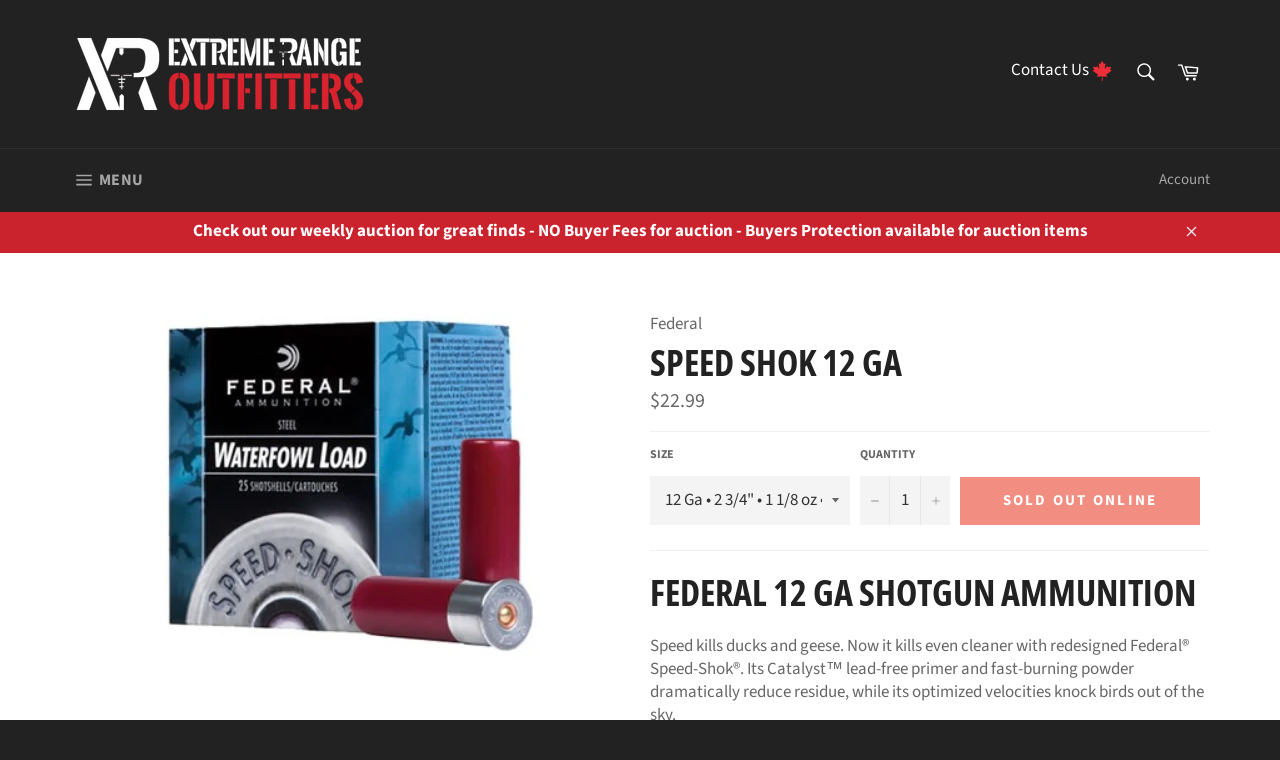

--- FILE ---
content_type: text/html; charset=utf-8
request_url: https://extremerangeoutfitters.com/products/power-shok-shotgun-ammunition
body_size: 36761
content:
<!doctype html>
<!--[if IE 9]> <html class="ie9 no-js" lang="en"> <![endif]-->
<!--[if (gt IE 9)|!(IE)]><!--> <html class="no-js" lang="en"> <!--<![endif]-->
<head>

  <meta charset="utf-8">
  <meta http-equiv="X-UA-Compatible" content="IE=edge,chrome=1">
  <meta name="viewport" content="width=device-width,initial-scale=1">
  <meta name="theme-color" content="#222222">

    <!-- warefx auction additions -->
     
  <script src="//ajax.googleapis.com/ajax/libs/jquery/1.9.0/jquery.js" type="text/javascript"></script>
  <script src="https://cdnjs.cloudflare.com/ajax/libs/moment.js/2.29.1/moment.min.js" integrity="sha512-qTXRIMyZIFb8iQcfjXWCO8+M5Tbc38Qi5WzdPOYZHIlZpzBHG3L3by84BBBOiRGiEb7KKtAOAs5qYdUiZiQNNQ==" crossorigin="anonymous"></script>
  <link rel="stylesheet" type="text/css" href="https://auction-prod-299122.uc.r.appspot.com/styles.css" /> 
  <script type="text/javascript" src="https://auction-prod-299122.uc.r.appspot.com/scripts/AuctionCommon.js"></script>
  <script src="https://code.jquery.com/jquery-3.5.1.js"
        integrity="sha256-QWo7LDvxbWT2tbbQ97B53yJnYU3WhH/C8ycbRAkjPDc=" crossorigin="anonymous"></script>
  <script src="https://cdnjs.cloudflare.com/ajax/libs/jquery-cookie/1.4.1/jquery.cookie.min.js" 
          integrity="sha512-3j3VU6WC5rPQB4Ld1jnLV7Kd5xr+cq9avvhwqzbH/taCRNURoeEpoPBK9pDyeukwSxwRPJ8fDgvYXd6SkaZ2TA==" crossorigin="anonymous"></script>
  <link rel="stylesheet" href="https://stackpath.bootstrapcdn.com/bootstrap/4.4.1/css/bootstrap.min.css" integrity="sha384-Vkoo8x4CGsO3+Hhxv8T/Q5PaXtkKtu6ug5TOeNV6gBiFeWPGFN9MuhOf23Q9Ifjh" crossorigin="anonymous">
  <script src="https://cdn.jsdelivr.net/npm/popper.js@1.16.0/dist/umd/popper.min.js" integrity="sha384-Q6E9RHvbIyZFJoft+2mJbHaEWldlvI9IOYy5n3zV9zzTtmI3UksdQRVvoxMfooAo" crossorigin="anonymous"></script>
  <script src="https://stackpath.bootstrapcdn.com/bootstrap/4.4.1/js/bootstrap.min.js" integrity="sha384-wfSDF2E50Y2D1uUdj0O3uMBJnjuUD4Ih7YwaYd1iqfktj0Uod8GCExl3Og8ifwB6" crossorigin="anonymous"></script>
  <script src="https://auction-prod-299122.uc.r.appspot.com/socket.io/socket.io.js"></script>
  <script type="text/javascript" src="https://auction-prod-299122.uc.r.appspot.com/scripts/AuctionCollection.js"></script> 

  <script type="text/javascript">
    
   
     var auctionCustomerID = null;
    var auctionUserName = null;
    var auctionUserEmail = null;
    
    
    var appurl = "https://auction-prod-299122.uc.r.appspot.com";
  </script>
  
    <!-- warefx auction additions -->
  
  <!-- Google Tag Manager -->
<script>(function(w,d,s,l,i){w[l]=w[l]||[];w[l].push({'gtm.start':
new Date().getTime(),event:'gtm.js'});var f=d.getElementsByTagName(s)[0],
j=d.createElement(s),dl=l!='dataLayer'?'&l='+l:'';j.async=true;j.src=
'https://www.googletagmanager.com/gtm.js?id='+i+dl;f.parentNode.insertBefore(j,f);
})(window,document,'script','dataLayer','GTM-54W7L9D');</script>
<!-- End Google Tag Manager -->
  
  
    <link rel="shortcut icon" href="//extremerangeoutfitters.com/cdn/shop/files/Logo_XROutfitter_w_lettermark_red_0.5x_32x32.png?v=1613172888" type="image/png">
  

  <link rel="canonical" href="https://extremerangeoutfitters.com/products/power-shok-shotgun-ammunition">
  <title>
  Federal Power-Shok Copper Ammo &ndash; Extreme Range Outfitters
  </title>

  
    <meta name="description" content="Speed kills ducks and geese. Now it kills even cleaner with redesigned Federal® Speed-Shok®. Federal Power-Shok Copper Centerfire Ammunition. 12 Gauge">
  

  <!-- /snippets/social-meta-tags.liquid -->




<meta property="og:site_name" content="Extreme Range Outfitters">
<meta property="og:url" content="https://extremerangeoutfitters.com/products/power-shok-shotgun-ammunition">
<meta property="og:title" content="Speed Shok 12 Ga">
<meta property="og:type" content="product">
<meta property="og:description" content="Speed kills ducks and geese. Now it kills even cleaner with redesigned Federal® Speed-Shok®. Federal Power-Shok Copper Centerfire Ammunition. 12 Gauge">

  <meta property="og:price:amount" content="21.99">
  <meta property="og:price:currency" content="CAD">

<meta property="og:image" content="http://extremerangeoutfitters.com/cdn/shop/products/Capture_77bd7baa-e996-4d19-a3b0-27092fa07546_1200x1200.png?v=1611876294">
<meta property="og:image:secure_url" content="https://extremerangeoutfitters.com/cdn/shop/products/Capture_77bd7baa-e996-4d19-a3b0-27092fa07546_1200x1200.png?v=1611876294">


<meta name="twitter:card" content="summary_large_image">
<meta name="twitter:title" content="Speed Shok 12 Ga">
<meta name="twitter:description" content="Speed kills ducks and geese. Now it kills even cleaner with redesigned Federal® Speed-Shok®. Federal Power-Shok Copper Centerfire Ammunition. 12 Gauge">

  
  



  <script>
    document.documentElement.className = document.documentElement.className.replace('no-js', 'js');
  </script>

  <link href="//extremerangeoutfitters.com/cdn/shop/t/41/assets/theme.scss.css?v=74699530289919601511762530748" rel="stylesheet" type="text/css" media="all" />
  <link href="//extremerangeoutfitters.com/cdn/shop/t/41/assets/warefx.css?v=59067220825526193941750970510" rel="stylesheet" type="text/css" media="all" />

  <script>
        
    window.theme = window.theme || {};

    theme.strings = {
      stockAvailable: "1 available",
      addToCart: "Add to Cart",
      soldOut: "Sold Out Online",
      unavailable: "Unavailable",
      noStockAvailable: "The item could not be added to your cart because there are not enough in stock.",
      willNotShipUntil: "Will not ship until [date]",
      willBeInStockAfter: "Will be in stock after [date]",
      totalCartDiscount: "You're saving [savings]",
      addressError: "Error looking up that address",
      addressNoResults: "No results for that address",
      addressQueryLimit: "You have exceeded the Google API usage limit. Consider upgrading to a \u003ca href=\"https:\/\/developers.google.com\/maps\/premium\/usage-limits\"\u003ePremium Plan\u003c\/a\u003e.",
      authError: "There was a problem authenticating your Google Maps API Key."
    };
  </script>

  <!--[if (gt IE 9)|!(IE)]><!--><script src="//extremerangeoutfitters.com/cdn/shop/t/41/assets/lazysizes.min.js?v=56045284683979784691750803644" async="async"></script><!--<![endif]-->
  <!--[if lte IE 9]><script src="//extremerangeoutfitters.com/cdn/shop/t/41/assets/lazysizes.min.js?v=56045284683979784691750803644"></script><![endif]-->

  

  <!--[if (gt IE 9)|!(IE)]><!--><script src="//extremerangeoutfitters.com/cdn/shop/t/41/assets/vendor.js?v=39418018684300761971750803645" defer="defer"></script><!--<![endif]-->
  <!--[if lt IE 9]><script src="//extremerangeoutfitters.com/cdn/shop/t/41/assets/vendor.js?v=39418018684300761971750803645"></script><![endif]-->

  
    <script>
      window.theme = window.theme || {};
      theme.moneyFormat = "${{amount}}";
    </script>
  

  <!--[if (gt IE 9)|!(IE)]><!--><script src="//extremerangeoutfitters.com/cdn/shop/t/41/assets/theme.js?v=89789462484234876791750803643" defer="defer"></script><!--<![endif]-->
  <!--[if lte IE 9]><script src="//extremerangeoutfitters.com/cdn/shop/t/41/assets/theme.js?v=89789462484234876791750803643"></script><![endif]-->

  <script>window.performance && window.performance.mark && window.performance.mark('shopify.content_for_header.start');</script><meta name="google-site-verification" content="AwYf5hOdAkZlx92EaKL0UYwowAm4kpnxf3MEXQp1Gio">
<meta name="google-site-verification" content="AwYf5hOdAkZlx92EaKL0UYwowAm4kpnxf3MEXQp1Gio">
<meta name="google-site-verification" content="j8oXF7yCsY-W7eyuT5sDf-9SY2SqQIuir3QVcvYaKlI">
<meta id="shopify-digital-wallet" name="shopify-digital-wallet" content="/10192093243/digital_wallets/dialog">
<link rel="alternate" type="application/json+oembed" href="https://extremerangeoutfitters.com/products/power-shok-shotgun-ammunition.oembed">
<script async="async" src="/checkouts/internal/preloads.js?locale=en-CA"></script>
<script id="shopify-features" type="application/json">{"accessToken":"8766953b423c6d544e5f95a0661b3ed0","betas":["rich-media-storefront-analytics"],"domain":"extremerangeoutfitters.com","predictiveSearch":true,"shopId":10192093243,"locale":"en"}</script>
<script>var Shopify = Shopify || {};
Shopify.shop = "extremerangeoutfitters-com.myshopify.com";
Shopify.locale = "en";
Shopify.currency = {"active":"CAD","rate":"1.0"};
Shopify.country = "CA";
Shopify.theme = {"name":"XR-Shopify-Theme\/main","id":141653606634,"schema_name":"Venture","schema_version":"7.4.0","theme_store_id":null,"role":"main"};
Shopify.theme.handle = "null";
Shopify.theme.style = {"id":null,"handle":null};
Shopify.cdnHost = "extremerangeoutfitters.com/cdn";
Shopify.routes = Shopify.routes || {};
Shopify.routes.root = "/";</script>
<script type="module">!function(o){(o.Shopify=o.Shopify||{}).modules=!0}(window);</script>
<script>!function(o){function n(){var o=[];function n(){o.push(Array.prototype.slice.apply(arguments))}return n.q=o,n}var t=o.Shopify=o.Shopify||{};t.loadFeatures=n(),t.autoloadFeatures=n()}(window);</script>
<script id="shop-js-analytics" type="application/json">{"pageType":"product"}</script>
<script defer="defer" async type="module" src="//extremerangeoutfitters.com/cdn/shopifycloud/shop-js/modules/v2/client.init-shop-cart-sync_D0dqhulL.en.esm.js"></script>
<script defer="defer" async type="module" src="//extremerangeoutfitters.com/cdn/shopifycloud/shop-js/modules/v2/chunk.common_CpVO7qML.esm.js"></script>
<script type="module">
  await import("//extremerangeoutfitters.com/cdn/shopifycloud/shop-js/modules/v2/client.init-shop-cart-sync_D0dqhulL.en.esm.js");
await import("//extremerangeoutfitters.com/cdn/shopifycloud/shop-js/modules/v2/chunk.common_CpVO7qML.esm.js");

  window.Shopify.SignInWithShop?.initShopCartSync?.({"fedCMEnabled":true,"windoidEnabled":true});

</script>
<script>(function() {
  var isLoaded = false;
  function asyncLoad() {
    if (isLoaded) return;
    isLoaded = true;
    var urls = ["https:\/\/chimpstatic.com\/mcjs-connected\/js\/users\/304e38c389cdccc2aff253a01\/dce11bd764d79d7f3aafad74a.js?shop=extremerangeoutfitters-com.myshopify.com","https:\/\/storefront.locationinventory.info\/main.bundle.js?shop=extremerangeoutfitters-com.myshopify.com","\/\/app.backinstock.org\/widget\/37443_1746005974.js?category=bis\u0026v=6\u0026shop=extremerangeoutfitters-com.myshopify.com"];
    for (var i = 0; i < urls.length; i++) {
      var s = document.createElement('script');
      s.type = 'text/javascript';
      s.async = true;
      s.src = urls[i];
      var x = document.getElementsByTagName('script')[0];
      x.parentNode.insertBefore(s, x);
    }
  };
  if(window.attachEvent) {
    window.attachEvent('onload', asyncLoad);
  } else {
    window.addEventListener('load', asyncLoad, false);
  }
})();</script>
<script id="__st">var __st={"a":10192093243,"offset":-21600,"reqid":"90b6ebcb-8233-4cd0-9704-cb3784d7c505-1764429749","pageurl":"extremerangeoutfitters.com\/products\/power-shok-shotgun-ammunition","u":"d1bd905d2862","p":"product","rtyp":"product","rid":4935610335277};</script>
<script>window.ShopifyPaypalV4VisibilityTracking = true;</script>
<script id="captcha-bootstrap">!function(){'use strict';const t='contact',e='account',n='new_comment',o=[[t,t],['blogs',n],['comments',n],[t,'customer']],c=[[e,'customer_login'],[e,'guest_login'],[e,'recover_customer_password'],[e,'create_customer']],r=t=>t.map((([t,e])=>`form[action*='/${t}']:not([data-nocaptcha='true']) input[name='form_type'][value='${e}']`)).join(','),a=t=>()=>t?[...document.querySelectorAll(t)].map((t=>t.form)):[];function s(){const t=[...o],e=r(t);return a(e)}const i='password',u='form_key',d=['recaptcha-v3-token','g-recaptcha-response','h-captcha-response',i],f=()=>{try{return window.sessionStorage}catch{return}},m='__shopify_v',_=t=>t.elements[u];function p(t,e,n=!1){try{const o=window.sessionStorage,c=JSON.parse(o.getItem(e)),{data:r}=function(t){const{data:e,action:n}=t;return t[m]||n?{data:e,action:n}:{data:t,action:n}}(c);for(const[e,n]of Object.entries(r))t.elements[e]&&(t.elements[e].value=n);n&&o.removeItem(e)}catch(o){console.error('form repopulation failed',{error:o})}}const l='form_type',E='cptcha';function T(t){t.dataset[E]=!0}const w=window,h=w.document,L='Shopify',v='ce_forms',y='captcha';let A=!1;((t,e)=>{const n=(g='f06e6c50-85a8-45c8-87d0-21a2b65856fe',I='https://cdn.shopify.com/shopifycloud/storefront-forms-hcaptcha/ce_storefront_forms_captcha_hcaptcha.v1.5.2.iife.js',D={infoText:'Protected by hCaptcha',privacyText:'Privacy',termsText:'Terms'},(t,e,n)=>{const o=w[L][v],c=o.bindForm;if(c)return c(t,g,e,D).then(n);var r;o.q.push([[t,g,e,D],n]),r=I,A||(h.body.append(Object.assign(h.createElement('script'),{id:'captcha-provider',async:!0,src:r})),A=!0)});var g,I,D;w[L]=w[L]||{},w[L][v]=w[L][v]||{},w[L][v].q=[],w[L][y]=w[L][y]||{},w[L][y].protect=function(t,e){n(t,void 0,e),T(t)},Object.freeze(w[L][y]),function(t,e,n,w,h,L){const[v,y,A,g]=function(t,e,n){const i=e?o:[],u=t?c:[],d=[...i,...u],f=r(d),m=r(i),_=r(d.filter((([t,e])=>n.includes(e))));return[a(f),a(m),a(_),s()]}(w,h,L),I=t=>{const e=t.target;return e instanceof HTMLFormElement?e:e&&e.form},D=t=>v().includes(t);t.addEventListener('submit',(t=>{const e=I(t);if(!e)return;const n=D(e)&&!e.dataset.hcaptchaBound&&!e.dataset.recaptchaBound,o=_(e),c=g().includes(e)&&(!o||!o.value);(n||c)&&t.preventDefault(),c&&!n&&(function(t){try{if(!f())return;!function(t){const e=f();if(!e)return;const n=_(t);if(!n)return;const o=n.value;o&&e.removeItem(o)}(t);const e=Array.from(Array(32),(()=>Math.random().toString(36)[2])).join('');!function(t,e){_(t)||t.append(Object.assign(document.createElement('input'),{type:'hidden',name:u})),t.elements[u].value=e}(t,e),function(t,e){const n=f();if(!n)return;const o=[...t.querySelectorAll(`input[type='${i}']`)].map((({name:t})=>t)),c=[...d,...o],r={};for(const[a,s]of new FormData(t).entries())c.includes(a)||(r[a]=s);n.setItem(e,JSON.stringify({[m]:1,action:t.action,data:r}))}(t,e)}catch(e){console.error('failed to persist form',e)}}(e),e.submit())}));const S=(t,e)=>{t&&!t.dataset[E]&&(n(t,e.some((e=>e===t))),T(t))};for(const o of['focusin','change'])t.addEventListener(o,(t=>{const e=I(t);D(e)&&S(e,y())}));const B=e.get('form_key'),M=e.get(l),P=B&&M;t.addEventListener('DOMContentLoaded',(()=>{const t=y();if(P)for(const e of t)e.elements[l].value===M&&p(e,B);[...new Set([...A(),...v().filter((t=>'true'===t.dataset.shopifyCaptcha))])].forEach((e=>S(e,t)))}))}(h,new URLSearchParams(w.location.search),n,t,e,['guest_login'])})(!0,!0)}();</script>
<script integrity="sha256-52AcMU7V7pcBOXWImdc/TAGTFKeNjmkeM1Pvks/DTgc=" data-source-attribution="shopify.loadfeatures" defer="defer" src="//extremerangeoutfitters.com/cdn/shopifycloud/storefront/assets/storefront/load_feature-81c60534.js" crossorigin="anonymous"></script>
<script data-source-attribution="shopify.dynamic_checkout.dynamic.init">var Shopify=Shopify||{};Shopify.PaymentButton=Shopify.PaymentButton||{isStorefrontPortableWallets:!0,init:function(){window.Shopify.PaymentButton.init=function(){};var t=document.createElement("script");t.src="https://extremerangeoutfitters.com/cdn/shopifycloud/portable-wallets/latest/portable-wallets.en.js",t.type="module",document.head.appendChild(t)}};
</script>
<script data-source-attribution="shopify.dynamic_checkout.buyer_consent">
  function portableWalletsHideBuyerConsent(e){var t=document.getElementById("shopify-buyer-consent"),n=document.getElementById("shopify-subscription-policy-button");t&&n&&(t.classList.add("hidden"),t.setAttribute("aria-hidden","true"),n.removeEventListener("click",e))}function portableWalletsShowBuyerConsent(e){var t=document.getElementById("shopify-buyer-consent"),n=document.getElementById("shopify-subscription-policy-button");t&&n&&(t.classList.remove("hidden"),t.removeAttribute("aria-hidden"),n.addEventListener("click",e))}window.Shopify?.PaymentButton&&(window.Shopify.PaymentButton.hideBuyerConsent=portableWalletsHideBuyerConsent,window.Shopify.PaymentButton.showBuyerConsent=portableWalletsShowBuyerConsent);
</script>
<script data-source-attribution="shopify.dynamic_checkout.cart.bootstrap">document.addEventListener("DOMContentLoaded",(function(){function t(){return document.querySelector("shopify-accelerated-checkout-cart, shopify-accelerated-checkout")}if(t())Shopify.PaymentButton.init();else{new MutationObserver((function(e,n){t()&&(Shopify.PaymentButton.init(),n.disconnect())})).observe(document.body,{childList:!0,subtree:!0})}}));
</script>

<script>window.performance && window.performance.mark && window.performance.mark('shopify.content_for_header.end');</script>
<link href="//extremerangeoutfitters.com/cdn/shop/t/41/assets/bold-brain-widget.css?v=121528569246391031141750803641" rel="stylesheet" type="text/css" media="all" />

<script>window.BOLD = window.BOLD || {};
    window.BOLD.common = window.BOLD.common || {};
    window.BOLD.common.Shopify = window.BOLD.common.Shopify || {};
    window.BOLD.common.Shopify.shop = {
      domain: 'extremerangeoutfitters.com',
      permanent_domain: 'extremerangeoutfitters-com.myshopify.com',
      url: 'https://extremerangeoutfitters.com',
      secure_url: 'https://extremerangeoutfitters.com',
      money_format: "${{amount}}",
      currency: "CAD"
    };
    window.BOLD.common.Shopify.customer = {
      id: null,
      tags: null,
    };
    window.BOLD.common.Shopify.cart = {"note":null,"attributes":{},"original_total_price":0,"total_price":0,"total_discount":0,"total_weight":0.0,"item_count":0,"items":[],"requires_shipping":false,"currency":"CAD","items_subtotal_price":0,"cart_level_discount_applications":[],"checkout_charge_amount":0};
    window.BOLD.common.template = 'product';window.BOLD.common.Shopify.formatMoney = function(money, format) {
        function n(t, e) {
            return "undefined" == typeof t ? e : t
        }
        function r(t, e, r, i) {
            if (e = n(e, 2),
                r = n(r, ","),
                i = n(i, "."),
            isNaN(t) || null == t)
                return 0;
            t = (t / 100).toFixed(e);
            var o = t.split(".")
                , a = o[0].replace(/(\d)(?=(\d\d\d)+(?!\d))/g, "$1" + r)
                , s = o[1] ? i + o[1] : "";
            return a + s
        }
        "string" == typeof money && (money = money.replace(".", ""));
        var i = ""
            , o = /\{\{\s*(\w+)\s*\}\}/
            , a = format || window.BOLD.common.Shopify.shop.money_format || window.Shopify.money_format || "$ {{ amount }}";
        switch (a.match(o)[1]) {
            case "amount":
                i = r(money, 2, ",", ".");
                break;
            case "amount_no_decimals":
                i = r(money, 0, ",", ".");
                break;
            case "amount_with_comma_separator":
                i = r(money, 2, ".", ",");
                break;
            case "amount_no_decimals_with_comma_separator":
                i = r(money, 0, ".", ",");
                break;
            case "amount_with_space_separator":
                i = r(money, 2, " ", ",");
                break;
            case "amount_no_decimals_with_space_separator":
                i = r(money, 0, " ", ",");
                break;
            case "amount_with_apostrophe_separator":
                i = r(money, 2, "'", ".");
                break;
        }
        return a.replace(o, i);
    };
    window.BOLD.common.Shopify.saveProduct = function (handle, product) {
      if (typeof handle === 'string' && typeof window.BOLD.common.Shopify.products[handle] === 'undefined') {
        if (typeof product === 'number') {
          window.BOLD.common.Shopify.handles[product] = handle;
          product = { id: product };
        }
        window.BOLD.common.Shopify.products[handle] = product;
      }
    };
    window.BOLD.common.Shopify.saveVariant = function (variant_id, variant) {
      if (typeof variant_id === 'number' && typeof window.BOLD.common.Shopify.variants[variant_id] === 'undefined') {
        window.BOLD.common.Shopify.variants[variant_id] = variant;
      }
    };window.BOLD.common.Shopify.products = window.BOLD.common.Shopify.products || {};
    window.BOLD.common.Shopify.variants = window.BOLD.common.Shopify.variants || {};
    window.BOLD.common.Shopify.handles = window.BOLD.common.Shopify.handles || {};window.BOLD.common.Shopify.handle = "power-shok-shotgun-ammunition"
window.BOLD.common.Shopify.saveProduct("power-shok-shotgun-ammunition", 4935610335277);window.BOLD.common.Shopify.saveVariant(36879632433320, { product_id: 4935610335277, product_handle: "power-shok-shotgun-ammunition", price: 2299, group_id: '', csp_metafield: {}});window.BOLD.common.Shopify.saveVariant(34237673209901, { product_id: 4935610335277, product_handle: "power-shok-shotgun-ammunition", price: 2199, group_id: '', csp_metafield: {}});window.BOLD.common.Shopify.saveVariant(44211729301738, { product_id: 4935610335277, product_handle: "power-shok-shotgun-ammunition", price: 2999, group_id: '', csp_metafield: {}});window.BOLD.common.Shopify.saveVariant(35822657437864, { product_id: 4935610335277, product_handle: "power-shok-shotgun-ammunition", price: 4199, group_id: '', csp_metafield: {}});window.BOLD.common.Shopify.saveVariant(35822696267944, { product_id: 4935610335277, product_handle: "power-shok-shotgun-ammunition", price: 4199, group_id: '', csp_metafield: {}});window.BOLD.common.Shopify.saveVariant(33967253979181, { product_id: 4935610335277, product_handle: "power-shok-shotgun-ammunition", price: 4199, group_id: '', csp_metafield: {}});window.BOLD.apps_installed = {"Product Upsell":3} || {};window.BOLD.common.Shopify.metafields = window.BOLD.common.Shopify.metafields || {};window.BOLD.common.Shopify.metafields["bold_rp"] = {};window.BOLD.common.Shopify.metafields["bold_csp_defaults"] = {};window.BOLD.common.cacheParams = window.BOLD.common.cacheParams || {};
</script><link href="//extremerangeoutfitters.com/cdn/shop/t/41/assets/bold-upsell.css?v=95077194321066549231750803642" rel="stylesheet" type="text/css" media="all" />
<link href="//extremerangeoutfitters.com/cdn/shop/t/41/assets/bold-upsell-custom.css?v=150135899998303055901750803642" rel="stylesheet" type="text/css" media="all" /><!-- CreativeR Store Pickup -->
<!-- DO NOT EDIT THIS FILE. ANY CHANGES WILL BE OVERWRITTEN -->
<script type="text/javascript">
    var storePickupButtonText = ''
    // If settings aren't blank, load. Else set to default settings
    if ('{"max_days":"0","min_days":"0","name":true,"phone":true,"date_enabled":false,"mandatory_collections":[],"blackoutDates":"","cart_version":"v1_3","disabled":false,"message":"1702 Saskatchewan Ave, Saskatoon SK","button_text":"Pick Up In Store","extra_input_1":"","extra_input_2":"","extra_input_3":"","above_weight":"","available_days":[],"same_day_pickup":false,"stores_on_top":true}' != "") {
        var storePickupSettings = JSON.parse('{"max_days":"0","min_days":"0","name":true,"phone":true,"date_enabled":false,"mandatory_collections":[],"blackoutDates":"","cart_version":"v1_3","disabled":false,"message":"1702 Saskatchewan Ave, Saskatoon SK","button_text":"Pick Up In Store","extra_input_1":"","extra_input_2":"","extra_input_3":"","above_weight":"","available_days":[],"same_day_pickup":false,"stores_on_top":true}');
        storePickupButtonText = storePickupSettings.button_text !== undefined && storePickupSettings.button_text.trim() != ''?
            storePickupSettings.button_text : 'Pick Up In Store';
    } else {
        var storePickupSettings = { // Default settings
            'max_days': 0,
            'min_days' : 1,  // 0 = Same day pickup, 1 = tomorrow etc
            'name': true,
            'phone': true,
            'mandatory_collections': [],
            'date_enabled' : true,
            'disabled': false
        };
        storePickupButtonText = 'Pick Up In Store';
    };

    var stores = '';
    if ('[{"storeID":234,"name":"Extreme Range Outfitters","company":"Extreme Range Outfitters","street":"1702 Saskatchewan Ave","city":"Saskatoon","country":"Canada","zip":"S7K 1P8","province":"Saskatchewan"}]' != '') {
        stores = '[{"storeID":234,"name":"Extreme Range Outfitters","company":"Extreme Range Outfitters","street":"1702 Saskatchewan Ave","city":"Saskatoon","country":"Canada","zip":"S7K 1P8","province":"Saskatchewan"}]';
    }

    var pickupCompany = "Extreme Range Outfitters";
    var pickupAddress = "1702 Saskatchewan Ave";
    var pickupCity = "Saskatoon";
    var pickupCountry = "Canada";
    var pickupZip = "S7K 1P8";
    var pickupProvince = "Saskatchewan";
    var pickupLocale = "en";
    var shopPhone = "3063700570";
    var pickupProduct = '15484176990267';
    var appUrl = 'https://shopify-pickup-app.herokuapp.com/';
    var storePickupLoaded = false;
    var pickupProductInCart = false;
    
</script>
<div style="display:none;">
    
</div>

<!-- CreativeR Store Pickup-->
<link rel="stylesheet" type="text/css" href='//extremerangeoutfitters.com/cdn/shop/t/41/assets/sca.storepickup.css?v=123887067432498579861750803644' />





<link rel="canonical" href="https://extremerangeoutfitters.com/pages/weekly-online-hunting-auctions" />
    <link rel=“canonical” href=“https://extremerangeoutfitters.com/collections/firearms” />
<!-- BEGIN app block: shopify://apps/multi-location-inv/blocks/app-embed/982328e1-99f7-4a7e-8266-6aed71bf0021 -->
  
    <script src="https://cdn.shopify.com/extensions/019a53ad-d7c6-7d36-b70c-c6729403e4fd/inventory-info-theme-exrtensions-150/assets/common.bundle.js"></script>
  

<style>
  .iia-icon svg{height:18px;width:18px}.iia-disabled-button{pointer-events:none}.iia-hidden {display: none;}
</style>
<script>
      window.inventoryInfo = window.inventoryInfo || {};
      window.inventoryInfo.shop = window.inventoryInfo.shop || {};
      window.inventoryInfo.shop.shopifyDomain = 'extremerangeoutfitters-com.myshopify.com';
      window.inventoryInfo.shop.locale = 'en';
      window.inventoryInfo.pageType = 'product';
      
      
</script>




 
 


  <script> 
      window.inventoryInfo = window.inventoryInfo || {};
      window.inventoryInfo.product = window.inventoryInfo.product || {}
      window.inventoryInfo.product.title = "Speed Shok 12 Ga";
      window.inventoryInfo.product.handle = "power-shok-shotgun-ammunition";
      window.inventoryInfo.product.id = 4935610335277;
      window.inventoryInfo.product.selectedVairant = 36879632433320;
      window.inventoryInfo.product.defaultVariantOnly = false
      window.inventoryInfo.markets = window.inventoryInfo.markets || {};
      window.inventoryInfo.markets.isoCode = 'CA';
      window.inventoryInfo.product.variants = window.inventoryInfo.product.variants || []; 
      
          window.inventoryInfo.product.variants.push({id:36879632433320, 
                                                      title:"12 Ga • 2 3/4&quot; • 1 1/8 oz • #BB", 
                                                      available:false,
                                                      incoming: false,
                                                      incomingDate: null
                                                     });
      
          window.inventoryInfo.product.variants.push({id:34237673209901, 
                                                      title:"12 Ga • 3&quot; • 1 1/8 oz • #4", 
                                                      available:false,
                                                      incoming: false,
                                                      incomingDate: null
                                                     });
      
          window.inventoryInfo.product.variants.push({id:44211729301738, 
                                                      title:"12 Ga • 3&quot; • 1 1/4 oz • #3", 
                                                      available:false,
                                                      incoming: false,
                                                      incomingDate: null
                                                     });
      
          window.inventoryInfo.product.variants.push({id:35822657437864, 
                                                      title:"12 Ga • 3.5&quot; • 1 3/8 oz • #BB", 
                                                      available:false,
                                                      incoming: false,
                                                      incomingDate: null
                                                     });
      
          window.inventoryInfo.product.variants.push({id:35822696267944, 
                                                      title:"12 Ga • 3.5&quot; • 1 3/8 oz • # 2", 
                                                      available:false,
                                                      incoming: false,
                                                      incomingDate: null
                                                     });
      
          window.inventoryInfo.product.variants.push({id:33967253979181, 
                                                      title:"12 Ga • 3.5&quot; • 1 3/8 oz • #3", 
                                                      available:false,
                                                      incoming: false,
                                                      incomingDate: null
                                                     });
      
       
    </script>

    


 
 
    
      
          <script src="https://cdn.shopify.com/extensions/019a53ad-d7c6-7d36-b70c-c6729403e4fd/inventory-info-theme-exrtensions-150/assets/main.bundle.js"></script>
      
    

<!-- END app block --><!-- BEGIN app block: shopify://apps/redo/blocks/redo_app_embed/c613644b-6df4-4d11-b336-43a5c06745a1 --><script>
  if (typeof process === "undefined") {
    process = {};
  }
  if (process.env === undefined) {
    process.env = {};
  }
  process.env.IPIFY_API_KEY = "at_S8q5xe1hwi5jKf6CSb4V661KXTKK2";
  process.env.AMPLITUDE_API_KEY = "4ea5fb67e1313890e096ab17cce5d093";
  process.env.REDO_API_URL = "https://shopify-cdn.getredo.com";
  process.env.REDO_SHOPIFY_SERVER_URL = "https://shopify-server.getredo.com";
  process.env.REDO_CHAT_WIDGET_URL = "https://chat-widget.getredo.com";

  if (typeof redoStorefront === "undefined") {
    redoStorefront = {};
  }
  if (redoStorefront.env === undefined) {
    redoStorefront.env = {};
  }
  redoStorefront.env.IPIFY_API_KEY = "at_S8q5xe1hwi5jKf6CSb4V661KXTKK2";
  redoStorefront.env.AMPLITUDE_API_KEY = "4ea5fb67e1313890e096ab17cce5d093";
  redoStorefront.env.REDO_API_URL = "https://shopify-cdn.getredo.com";
  redoStorefront.env.REDO_SHOPIFY_SERVER_URL = "https://shopify-server.getredo.com";
  redoStorefront.env.REDO_CHAT_WIDGET_URL = "https://chat-widget.getredo.com";

  const parts = navigator.userAgent.split(" ").map(part => btoa(part)).join("").replace(/=/g, "").toLowerCase();
  if (!parts.includes("2hyb21lluxpz2h0ag91c2") && !parts.includes("w90bwzwcg93zxikdiwmjipk")) {
    const script = document.createElement("script");
    script.async = true;
    script.src = "https://cdn.shopify.com/extensions/019abbb0-4f81-7d55-9407-4a2d05da9556/redotech-shopify-app-860/assets/main.js";
    document.head.appendChild(script);
  }
</script>

<!-- END app block --><link href="https://monorail-edge.shopifysvc.com" rel="dns-prefetch">
<script>(function(){if ("sendBeacon" in navigator && "performance" in window) {try {var session_token_from_headers = performance.getEntriesByType('navigation')[0].serverTiming.find(x => x.name == '_s').description;} catch {var session_token_from_headers = undefined;}var session_cookie_matches = document.cookie.match(/_shopify_s=([^;]*)/);var session_token_from_cookie = session_cookie_matches && session_cookie_matches.length === 2 ? session_cookie_matches[1] : "";var session_token = session_token_from_headers || session_token_from_cookie || "";function handle_abandonment_event(e) {var entries = performance.getEntries().filter(function(entry) {return /monorail-edge.shopifysvc.com/.test(entry.name);});if (!window.abandonment_tracked && entries.length === 0) {window.abandonment_tracked = true;var currentMs = Date.now();var navigation_start = performance.timing.navigationStart;var payload = {shop_id: 10192093243,url: window.location.href,navigation_start,duration: currentMs - navigation_start,session_token,page_type: "product"};window.navigator.sendBeacon("https://monorail-edge.shopifysvc.com/v1/produce", JSON.stringify({schema_id: "online_store_buyer_site_abandonment/1.1",payload: payload,metadata: {event_created_at_ms: currentMs,event_sent_at_ms: currentMs}}));}}window.addEventListener('pagehide', handle_abandonment_event);}}());</script>
<script id="web-pixels-manager-setup">(function e(e,d,r,n,o){if(void 0===o&&(o={}),!Boolean(null===(a=null===(i=window.Shopify)||void 0===i?void 0:i.analytics)||void 0===a?void 0:a.replayQueue)){var i,a;window.Shopify=window.Shopify||{};var t=window.Shopify;t.analytics=t.analytics||{};var s=t.analytics;s.replayQueue=[],s.publish=function(e,d,r){return s.replayQueue.push([e,d,r]),!0};try{self.performance.mark("wpm:start")}catch(e){}var l=function(){var e={modern:/Edge?\/(1{2}[4-9]|1[2-9]\d|[2-9]\d{2}|\d{4,})\.\d+(\.\d+|)|Firefox\/(1{2}[4-9]|1[2-9]\d|[2-9]\d{2}|\d{4,})\.\d+(\.\d+|)|Chrom(ium|e)\/(9{2}|\d{3,})\.\d+(\.\d+|)|(Maci|X1{2}).+ Version\/(15\.\d+|(1[6-9]|[2-9]\d|\d{3,})\.\d+)([,.]\d+|)( \(\w+\)|)( Mobile\/\w+|) Safari\/|Chrome.+OPR\/(9{2}|\d{3,})\.\d+\.\d+|(CPU[ +]OS|iPhone[ +]OS|CPU[ +]iPhone|CPU IPhone OS|CPU iPad OS)[ +]+(15[._]\d+|(1[6-9]|[2-9]\d|\d{3,})[._]\d+)([._]\d+|)|Android:?[ /-](13[3-9]|1[4-9]\d|[2-9]\d{2}|\d{4,})(\.\d+|)(\.\d+|)|Android.+Firefox\/(13[5-9]|1[4-9]\d|[2-9]\d{2}|\d{4,})\.\d+(\.\d+|)|Android.+Chrom(ium|e)\/(13[3-9]|1[4-9]\d|[2-9]\d{2}|\d{4,})\.\d+(\.\d+|)|SamsungBrowser\/([2-9]\d|\d{3,})\.\d+/,legacy:/Edge?\/(1[6-9]|[2-9]\d|\d{3,})\.\d+(\.\d+|)|Firefox\/(5[4-9]|[6-9]\d|\d{3,})\.\d+(\.\d+|)|Chrom(ium|e)\/(5[1-9]|[6-9]\d|\d{3,})\.\d+(\.\d+|)([\d.]+$|.*Safari\/(?![\d.]+ Edge\/[\d.]+$))|(Maci|X1{2}).+ Version\/(10\.\d+|(1[1-9]|[2-9]\d|\d{3,})\.\d+)([,.]\d+|)( \(\w+\)|)( Mobile\/\w+|) Safari\/|Chrome.+OPR\/(3[89]|[4-9]\d|\d{3,})\.\d+\.\d+|(CPU[ +]OS|iPhone[ +]OS|CPU[ +]iPhone|CPU IPhone OS|CPU iPad OS)[ +]+(10[._]\d+|(1[1-9]|[2-9]\d|\d{3,})[._]\d+)([._]\d+|)|Android:?[ /-](13[3-9]|1[4-9]\d|[2-9]\d{2}|\d{4,})(\.\d+|)(\.\d+|)|Mobile Safari.+OPR\/([89]\d|\d{3,})\.\d+\.\d+|Android.+Firefox\/(13[5-9]|1[4-9]\d|[2-9]\d{2}|\d{4,})\.\d+(\.\d+|)|Android.+Chrom(ium|e)\/(13[3-9]|1[4-9]\d|[2-9]\d{2}|\d{4,})\.\d+(\.\d+|)|Android.+(UC? ?Browser|UCWEB|U3)[ /]?(15\.([5-9]|\d{2,})|(1[6-9]|[2-9]\d|\d{3,})\.\d+)\.\d+|SamsungBrowser\/(5\.\d+|([6-9]|\d{2,})\.\d+)|Android.+MQ{2}Browser\/(14(\.(9|\d{2,})|)|(1[5-9]|[2-9]\d|\d{3,})(\.\d+|))(\.\d+|)|K[Aa][Ii]OS\/(3\.\d+|([4-9]|\d{2,})\.\d+)(\.\d+|)/},d=e.modern,r=e.legacy,n=navigator.userAgent;return n.match(d)?"modern":n.match(r)?"legacy":"unknown"}(),u="modern"===l?"modern":"legacy",c=(null!=n?n:{modern:"",legacy:""})[u],f=function(e){return[e.baseUrl,"/wpm","/b",e.hashVersion,"modern"===e.buildTarget?"m":"l",".js"].join("")}({baseUrl:d,hashVersion:r,buildTarget:u}),m=function(e){var d=e.version,r=e.bundleTarget,n=e.surface,o=e.pageUrl,i=e.monorailEndpoint;return{emit:function(e){var a=e.status,t=e.errorMsg,s=(new Date).getTime(),l=JSON.stringify({metadata:{event_sent_at_ms:s},events:[{schema_id:"web_pixels_manager_load/3.1",payload:{version:d,bundle_target:r,page_url:o,status:a,surface:n,error_msg:t},metadata:{event_created_at_ms:s}}]});if(!i)return console&&console.warn&&console.warn("[Web Pixels Manager] No Monorail endpoint provided, skipping logging."),!1;try{return self.navigator.sendBeacon.bind(self.navigator)(i,l)}catch(e){}var u=new XMLHttpRequest;try{return u.open("POST",i,!0),u.setRequestHeader("Content-Type","text/plain"),u.send(l),!0}catch(e){return console&&console.warn&&console.warn("[Web Pixels Manager] Got an unhandled error while logging to Monorail."),!1}}}}({version:r,bundleTarget:l,surface:e.surface,pageUrl:self.location.href,monorailEndpoint:e.monorailEndpoint});try{o.browserTarget=l,function(e){var d=e.src,r=e.async,n=void 0===r||r,o=e.onload,i=e.onerror,a=e.sri,t=e.scriptDataAttributes,s=void 0===t?{}:t,l=document.createElement("script"),u=document.querySelector("head"),c=document.querySelector("body");if(l.async=n,l.src=d,a&&(l.integrity=a,l.crossOrigin="anonymous"),s)for(var f in s)if(Object.prototype.hasOwnProperty.call(s,f))try{l.dataset[f]=s[f]}catch(e){}if(o&&l.addEventListener("load",o),i&&l.addEventListener("error",i),u)u.appendChild(l);else{if(!c)throw new Error("Did not find a head or body element to append the script");c.appendChild(l)}}({src:f,async:!0,onload:function(){if(!function(){var e,d;return Boolean(null===(d=null===(e=window.Shopify)||void 0===e?void 0:e.analytics)||void 0===d?void 0:d.initialized)}()){var d=window.webPixelsManager.init(e)||void 0;if(d){var r=window.Shopify.analytics;r.replayQueue.forEach((function(e){var r=e[0],n=e[1],o=e[2];d.publishCustomEvent(r,n,o)})),r.replayQueue=[],r.publish=d.publishCustomEvent,r.visitor=d.visitor,r.initialized=!0}}},onerror:function(){return m.emit({status:"failed",errorMsg:"".concat(f," has failed to load")})},sri:function(e){var d=/^sha384-[A-Za-z0-9+/=]+$/;return"string"==typeof e&&d.test(e)}(c)?c:"",scriptDataAttributes:o}),m.emit({status:"loading"})}catch(e){m.emit({status:"failed",errorMsg:(null==e?void 0:e.message)||"Unknown error"})}}})({shopId: 10192093243,storefrontBaseUrl: "https://extremerangeoutfitters.com",extensionsBaseUrl: "https://extensions.shopifycdn.com/cdn/shopifycloud/web-pixels-manager",monorailEndpoint: "https://monorail-edge.shopifysvc.com/unstable/produce_batch",surface: "storefront-renderer",enabledBetaFlags: ["2dca8a86"],webPixelsConfigList: [{"id":"578453738","configuration":"{\"widgetId\":\"769nl8syct9hmit\",\"baseRequestUrl\":\"https:\\\/\\\/shopify-server.getredo.com\\\/widgets\",\"splitEnabled\":\"false\",\"customerAccountsEnabled\":\"true\",\"conciergeSplitEnabled\":\"false\",\"marketingEnabled\":\"false\",\"expandedWarrantyEnabled\":\"false\",\"storefrontSalesAIEnabled\":\"false\",\"conversionEnabled\":\"false\"}","eventPayloadVersion":"v1","runtimeContext":"STRICT","scriptVersion":"5b3724013aeaf3782d64a6cf659a910b","type":"APP","apiClientId":3426665,"privacyPurposes":["ANALYTICS","MARKETING"],"capabilities":["advanced_dom_events"],"dataSharingAdjustments":{"protectedCustomerApprovalScopes":["read_customer_address","read_customer_email","read_customer_name","read_customer_personal_data","read_customer_phone"]}},{"id":"248545514","configuration":"{\"config\":\"{\\\"pixel_id\\\":\\\"G-Q9MF2Y8BSZ\\\",\\\"target_country\\\":\\\"CA\\\",\\\"gtag_events\\\":[{\\\"type\\\":\\\"begin_checkout\\\",\\\"action_label\\\":\\\"G-Q9MF2Y8BSZ\\\"},{\\\"type\\\":\\\"search\\\",\\\"action_label\\\":\\\"G-Q9MF2Y8BSZ\\\"},{\\\"type\\\":\\\"view_item\\\",\\\"action_label\\\":[\\\"G-Q9MF2Y8BSZ\\\",\\\"MC-9TRX4WKY60\\\"]},{\\\"type\\\":\\\"purchase\\\",\\\"action_label\\\":[\\\"G-Q9MF2Y8BSZ\\\",\\\"MC-9TRX4WKY60\\\"]},{\\\"type\\\":\\\"page_view\\\",\\\"action_label\\\":[\\\"G-Q9MF2Y8BSZ\\\",\\\"MC-9TRX4WKY60\\\"]},{\\\"type\\\":\\\"add_payment_info\\\",\\\"action_label\\\":\\\"G-Q9MF2Y8BSZ\\\"},{\\\"type\\\":\\\"add_to_cart\\\",\\\"action_label\\\":\\\"G-Q9MF2Y8BSZ\\\"}],\\\"enable_monitoring_mode\\\":false}\"}","eventPayloadVersion":"v1","runtimeContext":"OPEN","scriptVersion":"b2a88bafab3e21179ed38636efcd8a93","type":"APP","apiClientId":1780363,"privacyPurposes":[],"dataSharingAdjustments":{"protectedCustomerApprovalScopes":["read_customer_address","read_customer_email","read_customer_name","read_customer_personal_data","read_customer_phone"]}},{"id":"31817962","eventPayloadVersion":"v1","runtimeContext":"LAX","scriptVersion":"1","type":"CUSTOM","privacyPurposes":["MARKETING"],"name":"Meta pixel (migrated)"},{"id":"shopify-app-pixel","configuration":"{}","eventPayloadVersion":"v1","runtimeContext":"STRICT","scriptVersion":"0450","apiClientId":"shopify-pixel","type":"APP","privacyPurposes":["ANALYTICS","MARKETING"]},{"id":"shopify-custom-pixel","eventPayloadVersion":"v1","runtimeContext":"LAX","scriptVersion":"0450","apiClientId":"shopify-pixel","type":"CUSTOM","privacyPurposes":["ANALYTICS","MARKETING"]}],isMerchantRequest: false,initData: {"shop":{"name":"Extreme Range Outfitters","paymentSettings":{"currencyCode":"CAD"},"myshopifyDomain":"extremerangeoutfitters-com.myshopify.com","countryCode":"CA","storefrontUrl":"https:\/\/extremerangeoutfitters.com"},"customer":null,"cart":null,"checkout":null,"productVariants":[{"price":{"amount":22.99,"currencyCode":"CAD"},"product":{"title":"Speed Shok 12 Ga","vendor":"Federal","id":"4935610335277","untranslatedTitle":"Speed Shok 12 Ga","url":"\/products\/power-shok-shotgun-ammunition","type":"Shotgun Shells"},"id":"36879632433320","image":{"src":"\/\/extremerangeoutfitters.com\/cdn\/shop\/products\/Capture_77bd7baa-e996-4d19-a3b0-27092fa07546.png?v=1611876294"},"sku":"WFC147BB","title":"12 Ga • 2 3\/4\" • 1 1\/8 oz • #BB","untranslatedTitle":"12 Ga • 2 3\/4\" • 1 1\/8 oz • #BB"},{"price":{"amount":21.99,"currencyCode":"CAD"},"product":{"title":"Speed Shok 12 Ga","vendor":"Federal","id":"4935610335277","untranslatedTitle":"Speed Shok 12 Ga","url":"\/products\/power-shok-shotgun-ammunition","type":"Shotgun Shells"},"id":"34237673209901","image":{"src":"\/\/extremerangeoutfitters.com\/cdn\/shop\/products\/Capture_77bd7baa-e996-4d19-a3b0-27092fa07546.png?v=1611876294"},"sku":"WFC1434","title":"12 Ga • 3\" • 1 1\/8 oz • #4","untranslatedTitle":"12 Ga • 3\" • 1 1\/8 oz • #4"},{"price":{"amount":29.99,"currencyCode":"CAD"},"product":{"title":"Speed Shok 12 Ga","vendor":"Federal","id":"4935610335277","untranslatedTitle":"Speed Shok 12 Ga","url":"\/products\/power-shok-shotgun-ammunition","type":"Shotgun Shells"},"id":"44211729301738","image":{"src":"\/\/extremerangeoutfitters.com\/cdn\/shop\/products\/Capture_77bd7baa-e996-4d19-a3b0-27092fa07546.png?v=1611876294"},"sku":"WF1423","title":"12 Ga • 3\" • 1 1\/4 oz • #3","untranslatedTitle":"12 Ga • 3\" • 1 1\/4 oz • #3"},{"price":{"amount":41.99,"currencyCode":"CAD"},"product":{"title":"Speed Shok 12 Ga","vendor":"Federal","id":"4935610335277","untranslatedTitle":"Speed Shok 12 Ga","url":"\/products\/power-shok-shotgun-ammunition","type":"Shotgun Shells"},"id":"35822657437864","image":{"src":"\/\/extremerangeoutfitters.com\/cdn\/shop\/products\/Capture_77bd7baa-e996-4d19-a3b0-27092fa07546.png?v=1611876294"},"sku":"WF133BB","title":"12 Ga • 3.5\" • 1 3\/8 oz • #BB","untranslatedTitle":"12 Ga • 3.5\" • 1 3\/8 oz • #BB"},{"price":{"amount":41.99,"currencyCode":"CAD"},"product":{"title":"Speed Shok 12 Ga","vendor":"Federal","id":"4935610335277","untranslatedTitle":"Speed Shok 12 Ga","url":"\/products\/power-shok-shotgun-ammunition","type":"Shotgun Shells"},"id":"35822696267944","image":{"src":"\/\/extremerangeoutfitters.com\/cdn\/shop\/products\/Capture_77bd7baa-e996-4d19-a3b0-27092fa07546.png?v=1611876294"},"sku":"WF1332","title":"12 Ga • 3.5\" • 1 3\/8 oz • # 2","untranslatedTitle":"12 Ga • 3.5\" • 1 3\/8 oz • # 2"},{"price":{"amount":41.99,"currencyCode":"CAD"},"product":{"title":"Speed Shok 12 Ga","vendor":"Federal","id":"4935610335277","untranslatedTitle":"Speed Shok 12 Ga","url":"\/products\/power-shok-shotgun-ammunition","type":"Shotgun Shells"},"id":"33967253979181","image":{"src":"\/\/extremerangeoutfitters.com\/cdn\/shop\/products\/Capture_77bd7baa-e996-4d19-a3b0-27092fa07546.png?v=1611876294"},"sku":"WF1333","title":"12 Ga • 3.5\" • 1 3\/8 oz • #3","untranslatedTitle":"12 Ga • 3.5\" • 1 3\/8 oz • #3"}],"purchasingCompany":null},},"https://extremerangeoutfitters.com/cdn","ae1676cfwd2530674p4253c800m34e853cb",{"modern":"","legacy":""},{"shopId":"10192093243","storefrontBaseUrl":"https:\/\/extremerangeoutfitters.com","extensionBaseUrl":"https:\/\/extensions.shopifycdn.com\/cdn\/shopifycloud\/web-pixels-manager","surface":"storefront-renderer","enabledBetaFlags":"[\"2dca8a86\"]","isMerchantRequest":"false","hashVersion":"ae1676cfwd2530674p4253c800m34e853cb","publish":"custom","events":"[[\"page_viewed\",{}],[\"product_viewed\",{\"productVariant\":{\"price\":{\"amount\":22.99,\"currencyCode\":\"CAD\"},\"product\":{\"title\":\"Speed Shok 12 Ga\",\"vendor\":\"Federal\",\"id\":\"4935610335277\",\"untranslatedTitle\":\"Speed Shok 12 Ga\",\"url\":\"\/products\/power-shok-shotgun-ammunition\",\"type\":\"Shotgun Shells\"},\"id\":\"36879632433320\",\"image\":{\"src\":\"\/\/extremerangeoutfitters.com\/cdn\/shop\/products\/Capture_77bd7baa-e996-4d19-a3b0-27092fa07546.png?v=1611876294\"},\"sku\":\"WFC147BB\",\"title\":\"12 Ga • 2 3\/4\\\" • 1 1\/8 oz • #BB\",\"untranslatedTitle\":\"12 Ga • 2 3\/4\\\" • 1 1\/8 oz • #BB\"}}]]"});</script><script>
  window.ShopifyAnalytics = window.ShopifyAnalytics || {};
  window.ShopifyAnalytics.meta = window.ShopifyAnalytics.meta || {};
  window.ShopifyAnalytics.meta.currency = 'CAD';
  var meta = {"product":{"id":4935610335277,"gid":"gid:\/\/shopify\/Product\/4935610335277","vendor":"Federal","type":"Shotgun Shells","variants":[{"id":36879632433320,"price":2299,"name":"Speed Shok 12 Ga - 12 Ga • 2 3\/4\" • 1 1\/8 oz • #BB","public_title":"12 Ga • 2 3\/4\" • 1 1\/8 oz • #BB","sku":"WFC147BB"},{"id":34237673209901,"price":2199,"name":"Speed Shok 12 Ga - 12 Ga • 3\" • 1 1\/8 oz • #4","public_title":"12 Ga • 3\" • 1 1\/8 oz • #4","sku":"WFC1434"},{"id":44211729301738,"price":2999,"name":"Speed Shok 12 Ga - 12 Ga • 3\" • 1 1\/4 oz • #3","public_title":"12 Ga • 3\" • 1 1\/4 oz • #3","sku":"WF1423"},{"id":35822657437864,"price":4199,"name":"Speed Shok 12 Ga - 12 Ga • 3.5\" • 1 3\/8 oz • #BB","public_title":"12 Ga • 3.5\" • 1 3\/8 oz • #BB","sku":"WF133BB"},{"id":35822696267944,"price":4199,"name":"Speed Shok 12 Ga - 12 Ga • 3.5\" • 1 3\/8 oz • # 2","public_title":"12 Ga • 3.5\" • 1 3\/8 oz • # 2","sku":"WF1332"},{"id":33967253979181,"price":4199,"name":"Speed Shok 12 Ga - 12 Ga • 3.5\" • 1 3\/8 oz • #3","public_title":"12 Ga • 3.5\" • 1 3\/8 oz • #3","sku":"WF1333"}],"remote":false},"page":{"pageType":"product","resourceType":"product","resourceId":4935610335277}};
  for (var attr in meta) {
    window.ShopifyAnalytics.meta[attr] = meta[attr];
  }
</script>
<script class="analytics">
  (function () {
    var customDocumentWrite = function(content) {
      var jquery = null;

      if (window.jQuery) {
        jquery = window.jQuery;
      } else if (window.Checkout && window.Checkout.$) {
        jquery = window.Checkout.$;
      }

      if (jquery) {
        jquery('body').append(content);
      }
    };

    var hasLoggedConversion = function(token) {
      if (token) {
        return document.cookie.indexOf('loggedConversion=' + token) !== -1;
      }
      return false;
    }

    var setCookieIfConversion = function(token) {
      if (token) {
        var twoMonthsFromNow = new Date(Date.now());
        twoMonthsFromNow.setMonth(twoMonthsFromNow.getMonth() + 2);

        document.cookie = 'loggedConversion=' + token + '; expires=' + twoMonthsFromNow;
      }
    }

    var trekkie = window.ShopifyAnalytics.lib = window.trekkie = window.trekkie || [];
    if (trekkie.integrations) {
      return;
    }
    trekkie.methods = [
      'identify',
      'page',
      'ready',
      'track',
      'trackForm',
      'trackLink'
    ];
    trekkie.factory = function(method) {
      return function() {
        var args = Array.prototype.slice.call(arguments);
        args.unshift(method);
        trekkie.push(args);
        return trekkie;
      };
    };
    for (var i = 0; i < trekkie.methods.length; i++) {
      var key = trekkie.methods[i];
      trekkie[key] = trekkie.factory(key);
    }
    trekkie.load = function(config) {
      trekkie.config = config || {};
      trekkie.config.initialDocumentCookie = document.cookie;
      var first = document.getElementsByTagName('script')[0];
      var script = document.createElement('script');
      script.type = 'text/javascript';
      script.onerror = function(e) {
        var scriptFallback = document.createElement('script');
        scriptFallback.type = 'text/javascript';
        scriptFallback.onerror = function(error) {
                var Monorail = {
      produce: function produce(monorailDomain, schemaId, payload) {
        var currentMs = new Date().getTime();
        var event = {
          schema_id: schemaId,
          payload: payload,
          metadata: {
            event_created_at_ms: currentMs,
            event_sent_at_ms: currentMs
          }
        };
        return Monorail.sendRequest("https://" + monorailDomain + "/v1/produce", JSON.stringify(event));
      },
      sendRequest: function sendRequest(endpointUrl, payload) {
        // Try the sendBeacon API
        if (window && window.navigator && typeof window.navigator.sendBeacon === 'function' && typeof window.Blob === 'function' && !Monorail.isIos12()) {
          var blobData = new window.Blob([payload], {
            type: 'text/plain'
          });

          if (window.navigator.sendBeacon(endpointUrl, blobData)) {
            return true;
          } // sendBeacon was not successful

        } // XHR beacon

        var xhr = new XMLHttpRequest();

        try {
          xhr.open('POST', endpointUrl);
          xhr.setRequestHeader('Content-Type', 'text/plain');
          xhr.send(payload);
        } catch (e) {
          console.log(e);
        }

        return false;
      },
      isIos12: function isIos12() {
        return window.navigator.userAgent.lastIndexOf('iPhone; CPU iPhone OS 12_') !== -1 || window.navigator.userAgent.lastIndexOf('iPad; CPU OS 12_') !== -1;
      }
    };
    Monorail.produce('monorail-edge.shopifysvc.com',
      'trekkie_storefront_load_errors/1.1',
      {shop_id: 10192093243,
      theme_id: 141653606634,
      app_name: "storefront",
      context_url: window.location.href,
      source_url: "//extremerangeoutfitters.com/cdn/s/trekkie.storefront.3c703df509f0f96f3237c9daa54e2777acf1a1dd.min.js"});

        };
        scriptFallback.async = true;
        scriptFallback.src = '//extremerangeoutfitters.com/cdn/s/trekkie.storefront.3c703df509f0f96f3237c9daa54e2777acf1a1dd.min.js';
        first.parentNode.insertBefore(scriptFallback, first);
      };
      script.async = true;
      script.src = '//extremerangeoutfitters.com/cdn/s/trekkie.storefront.3c703df509f0f96f3237c9daa54e2777acf1a1dd.min.js';
      first.parentNode.insertBefore(script, first);
    };
    trekkie.load(
      {"Trekkie":{"appName":"storefront","development":false,"defaultAttributes":{"shopId":10192093243,"isMerchantRequest":null,"themeId":141653606634,"themeCityHash":"10922816012748836821","contentLanguage":"en","currency":"CAD","eventMetadataId":"cfe54e18-3740-4107-9b4d-30c932a722c0"},"isServerSideCookieWritingEnabled":true,"monorailRegion":"shop_domain","enabledBetaFlags":["f0df213a"]},"Session Attribution":{},"S2S":{"facebookCapiEnabled":false,"source":"trekkie-storefront-renderer","apiClientId":580111}}
    );

    var loaded = false;
    trekkie.ready(function() {
      if (loaded) return;
      loaded = true;

      window.ShopifyAnalytics.lib = window.trekkie;

      var originalDocumentWrite = document.write;
      document.write = customDocumentWrite;
      try { window.ShopifyAnalytics.merchantGoogleAnalytics.call(this); } catch(error) {};
      document.write = originalDocumentWrite;

      window.ShopifyAnalytics.lib.page(null,{"pageType":"product","resourceType":"product","resourceId":4935610335277,"shopifyEmitted":true});

      var match = window.location.pathname.match(/checkouts\/(.+)\/(thank_you|post_purchase)/)
      var token = match? match[1]: undefined;
      if (!hasLoggedConversion(token)) {
        setCookieIfConversion(token);
        window.ShopifyAnalytics.lib.track("Viewed Product",{"currency":"CAD","variantId":36879632433320,"productId":4935610335277,"productGid":"gid:\/\/shopify\/Product\/4935610335277","name":"Speed Shok 12 Ga - 12 Ga • 2 3\/4\" • 1 1\/8 oz • #BB","price":"22.99","sku":"WFC147BB","brand":"Federal","variant":"12 Ga • 2 3\/4\" • 1 1\/8 oz • #BB","category":"Shotgun Shells","nonInteraction":true,"remote":false},undefined,undefined,{"shopifyEmitted":true});
      window.ShopifyAnalytics.lib.track("monorail:\/\/trekkie_storefront_viewed_product\/1.1",{"currency":"CAD","variantId":36879632433320,"productId":4935610335277,"productGid":"gid:\/\/shopify\/Product\/4935610335277","name":"Speed Shok 12 Ga - 12 Ga • 2 3\/4\" • 1 1\/8 oz • #BB","price":"22.99","sku":"WFC147BB","brand":"Federal","variant":"12 Ga • 2 3\/4\" • 1 1\/8 oz • #BB","category":"Shotgun Shells","nonInteraction":true,"remote":false,"referer":"https:\/\/extremerangeoutfitters.com\/products\/power-shok-shotgun-ammunition"});
      }
    });


        var eventsListenerScript = document.createElement('script');
        eventsListenerScript.async = true;
        eventsListenerScript.src = "//extremerangeoutfitters.com/cdn/shopifycloud/storefront/assets/shop_events_listener-3da45d37.js";
        document.getElementsByTagName('head')[0].appendChild(eventsListenerScript);

})();</script>
<script
  defer
  src="https://extremerangeoutfitters.com/cdn/shopifycloud/perf-kit/shopify-perf-kit-2.1.2.min.js"
  data-application="storefront-renderer"
  data-shop-id="10192093243"
  data-render-region="gcp-us-central1"
  data-page-type="product"
  data-theme-instance-id="141653606634"
  data-theme-name="Venture"
  data-theme-version="7.4.0"
  data-monorail-region="shop_domain"
  data-resource-timing-sampling-rate="10"
  data-shs="true"
  data-shs-beacon="true"
  data-shs-export-with-fetch="true"
  data-shs-logs-sample-rate="1"
></script>
</head>

<body class="template-product" >

  <a class="in-page-link visually-hidden skip-link" href="#MainContent">
    Skip to content
  </a>

  <div id="shopify-section-header" class="shopify-section"><style>
.site-header__logo img {
  max-width: 300px;
}
</style>

<div id="NavDrawer" class="drawer drawer--left">
  <div class="drawer__inner">
    <form action="/search" method="get" class="drawer__search" role="search">
      <input type="search" name="q" placeholder="Search" aria-label="Search" class="drawer__search-input">

      <button type="submit" class="text-link drawer__search-submit">
        <svg aria-hidden="true" focusable="false" role="presentation" class="icon icon-search" viewBox="0 0 32 32"><path fill="#444" d="M21.839 18.771a10.012 10.012 0 0 0 1.57-5.39c0-5.548-4.493-10.048-10.034-10.048-5.548 0-10.041 4.499-10.041 10.048s4.493 10.048 10.034 10.048c2.012 0 3.886-.594 5.456-1.61l.455-.317 7.165 7.165 2.223-2.263-7.158-7.165.33-.468zM18.995 7.767c1.498 1.498 2.322 3.49 2.322 5.608s-.825 4.11-2.322 5.608c-1.498 1.498-3.49 2.322-5.608 2.322s-4.11-.825-5.608-2.322c-1.498-1.498-2.322-3.49-2.322-5.608s.825-4.11 2.322-5.608c1.498-1.498 3.49-2.322 5.608-2.322s4.11.825 5.608 2.322z"/></svg>
        <span class="icon__fallback-text">Search</span>
      </button>
    </form>
    <ul class="drawer__nav">
      
        

        
          <li class="drawer__nav-item">
            <a href="/"
              class="drawer__nav-link drawer__nav-link--top-level"
              
            >
              Home
            </a>
          </li>
        
      
        

        
          <li class="drawer__nav-item">
            <a href="/collections/just-came-in"
              class="drawer__nav-link drawer__nav-link--top-level"
              
            >
              Just Came In
            </a>
          </li>
        
      
        

        
          <li class="drawer__nav-item">
            <div class="drawer__nav-has-sublist">
              <a href="/collections/auction-items"
                class="drawer__nav-link drawer__nav-link--top-level drawer__nav-link--split"
                id="DrawerLabel-auction"
                
              >
                Auction
              </a>
              <button type="button" aria-controls="DrawerLinklist-auction" class="text-link drawer__nav-toggle-btn drawer__meganav-toggle" aria-label="Auction Menu" aria-expanded="false">
                <span class="drawer__nav-toggle--open">
                  <svg aria-hidden="true" focusable="false" role="presentation" class="icon icon-plus" viewBox="0 0 22 21"><path d="M12 11.5h9.5v-2H12V0h-2v9.5H.5v2H10V21h2v-9.5z" fill="#000" fill-rule="evenodd"/></svg>
                </span>
                <span class="drawer__nav-toggle--close">
                  <svg aria-hidden="true" focusable="false" role="presentation" class="icon icon--wide icon-minus" viewBox="0 0 22 3"><path fill="#000" d="M21.5.5v2H.5v-2z" fill-rule="evenodd"/></svg>
                </span>
              </button>
            </div>

            <div class="meganav meganav--drawer" id="DrawerLinklist-auction" aria-labelledby="DrawerLabel-auction" role="navigation">
              <ul class="meganav__nav">
                <div class="grid grid--no-gutters meganav__scroller meganav__scroller--has-list">
  <div class="grid__item meganav__list">
    
      <li class="drawer__nav-item">
        
          <a href="/pages/auction-management" 
            class="drawer__nav-link meganav__link"
            
          >
            MY Dashboard
          </a>
        
      </li>
    
      <li class="drawer__nav-item">
        
          <a href="/collections/auction-items" 
            class="drawer__nav-link meganav__link"
            
          >
            ACTIVE Auctions
          </a>
        
      </li>
    
      <li class="drawer__nav-item">
        
          <a href="/collections/past-auctions" 
            class="drawer__nav-link meganav__link"
            
          >
            PAST Items
          </a>
        
      </li>
    
      <li class="drawer__nav-item">
        
          <a href="/pages/auction-faq" 
            class="drawer__nav-link meganav__link"
            
          >
            INSTRUCTIONS (Bidding)
          </a>
        
      </li>
    
      <li class="drawer__nav-item">
        
          <a href="/pages/auction-policy-for-buyers-sellers" 
            class="drawer__nav-link meganav__link"
            
          >
            POLICIES (Buy/Sell/Bid/Pickup/Fees)
          </a>
        
      </li>
    
      <li class="drawer__nav-item">
        
          <a href="/pages/shipping-fees" 
            class="drawer__nav-link meganav__link"
            
          >
            Shipping
          </a>
        
      </li>
    
  </div>
</div>

              </ul>
            </div>
          </li>
        
      
        

        
          <li class="drawer__nav-item">
            <div class="drawer__nav-has-sublist">
              <a href="/collections/firearms"
                class="drawer__nav-link drawer__nav-link--top-level drawer__nav-link--split"
                id="DrawerLabel-firearms"
                
              >
                Firearms
              </a>
              <button type="button" aria-controls="DrawerLinklist-firearms" class="text-link drawer__nav-toggle-btn drawer__meganav-toggle" aria-label="Firearms Menu" aria-expanded="false">
                <span class="drawer__nav-toggle--open">
                  <svg aria-hidden="true" focusable="false" role="presentation" class="icon icon-plus" viewBox="0 0 22 21"><path d="M12 11.5h9.5v-2H12V0h-2v9.5H.5v2H10V21h2v-9.5z" fill="#000" fill-rule="evenodd"/></svg>
                </span>
                <span class="drawer__nav-toggle--close">
                  <svg aria-hidden="true" focusable="false" role="presentation" class="icon icon--wide icon-minus" viewBox="0 0 22 3"><path fill="#000" d="M21.5.5v2H.5v-2z" fill-rule="evenodd"/></svg>
                </span>
              </button>
            </div>

            <div class="meganav meganav--drawer" id="DrawerLinklist-firearms" aria-labelledby="DrawerLabel-firearms" role="navigation">
              <ul class="meganav__nav">
                <div class="grid grid--no-gutters meganav__scroller meganav__scroller--has-list">
  <div class="grid__item meganav__list">
    
      <li class="drawer__nav-item">
        
          <a href="/collections/clearance-firearms" 
            class="drawer__nav-link meganav__link"
            
          >
            Clearance Firearms
          </a>
        
      </li>
    
      <li class="drawer__nav-item">
        
          

          <div class="drawer__nav-has-sublist">
            <a href="/collections/centerfire-rifles" 
              class="meganav__link drawer__nav-link drawer__nav-link--split" 
              id="DrawerLabel-centerfire"
              
            >
              Centerfire
            </a>
            <button type="button" aria-controls="DrawerLinklist-centerfire" class="text-link drawer__nav-toggle-btn drawer__nav-toggle-btn--small drawer__meganav-toggle" aria-label="Firearms Menu" aria-expanded="false">
              <span class="drawer__nav-toggle--open">
                <svg aria-hidden="true" focusable="false" role="presentation" class="icon icon-plus" viewBox="0 0 22 21"><path d="M12 11.5h9.5v-2H12V0h-2v9.5H.5v2H10V21h2v-9.5z" fill="#000" fill-rule="evenodd"/></svg>
              </span>
              <span class="drawer__nav-toggle--close">
                <svg aria-hidden="true" focusable="false" role="presentation" class="icon icon--wide icon-minus" viewBox="0 0 22 3"><path fill="#000" d="M21.5.5v2H.5v-2z" fill-rule="evenodd"/></svg>
              </span>
            </button>
          </div>

          <div class="meganav meganav--drawer" id="DrawerLinklist-centerfire" aria-labelledby="DrawerLabel-centerfire" role="navigation">
            <ul class="meganav__nav meganav__nav--third-level">
              
                <li>
                  <a href="/collections/best-selling-in-stock-centerfire-rifles" class="meganav__link">
                    Best Selling, In Stock
                  </a>
                </li>
              
                <li>
                  <a href="/collections/204-ruger-centerfire-rifles" class="meganav__link">
                    204 Ruger
                  </a>
                </li>
              
                <li>
                  <a href="/collections/22-250-centerfire-rifles" class="meganav__link">
                    22-250
                  </a>
                </li>
              
                <li>
                  <a href="/collections/223-rem-centerfire-rifles" class="meganav__link">
                    223 Rem
                  </a>
                </li>
              
                <li>
                  <a href="/collections/243-win-centerfire-rifles" class="meganav__link">
                    243 Win
                  </a>
                </li>
              
                <li>
                  <a href="/collections/25-06-rem-centerfire-rifles" class="meganav__link">
                    25-06 Rem
                  </a>
                </li>
              
                <li>
                  <a href="/collections/260-rem-centerfire-rifles" class="meganav__link">
                    260 Rem
                  </a>
                </li>
              
                <li>
                  <a href="/collections/270-win-centerfire-rifles" class="meganav__link">
                    270 Win
                  </a>
                </li>
              
                <li>
                  <a href="/collections/28-nosler-centerfire-rifles" class="meganav__link">
                    28 Nosler
                  </a>
                </li>
              
                <li>
                  <a href="/collections/280-ackley-centerfire-rifles" class="meganav__link">
                    280 Ackley
                  </a>
                </li>
              
                <li>
                  <a href="https://extremerangeoutfitters.com/collections/7mm-08-centerfire-rifles" class="meganav__link">
                    7mm-08
                  </a>
                </li>
              
                <li>
                  <a href="/collections/7mm-centerfire-rifles" class="meganav__link">
                    7mm
                  </a>
                </li>
              
                <li>
                  <a href="/collections/300-wsm-centerfire-rifles" class="meganav__link">
                    300 WSM
                  </a>
                </li>
              
                <li>
                  <a href="/collections/30-06-springfield-centerfire-rifles" class="meganav__link">
                    30-06 Sprg
                  </a>
                </li>
              
                <li>
                  <a href="/collections/308-win-centerfire-rifles" class="meganav__link">
                    308 Win
                  </a>
                </li>
              
                <li>
                  <a href="/collections/300-win-mag-centerfire-rifles" class="meganav__link">
                    300 Win
                  </a>
                </li>
              
                <li>
                  <a href="/collections/300-prc-centerfire-rifles" class="meganav__link">
                    300 PRC
                  </a>
                </li>
              
                <li>
                  <a href="https://extremerangeoutfitters.com/collections/303-british-centerfire-rifles" class="meganav__link">
                    303 British
                  </a>
                </li>
              
                <li>
                  <a href="https://extremerangeoutfitters.com/collections/338-lapua-centerfire-rifles" class="meganav__link">
                    338 Lapua
                  </a>
                </li>
              
                <li>
                  <a href="https://www.extremerangeoutfitters.com/collections/357-mag-centerfire-rifles" class="meganav__link">
                    357 Mag
                  </a>
                </li>
              
                <li>
                  <a href="/collections/44-rem-centerfire-rifles" class="meganav__link">
                    44 Rem
                  </a>
                </li>
              
                <li>
                  <a href="/collections/44-40-win-centerfire-rifles" class="meganav__link">
                    44-40 Win
                  </a>
                </li>
              
                <li>
                  <a href="/collections/45-colt-centerfire-rifles" class="meganav__link">
                    45 Colt
                  </a>
                </li>
              
                <li>
                  <a href="/collections/450-bushmaster-centerfire-rifles" class="meganav__link">
                    450 Bush.
                  </a>
                </li>
              
                <li>
                  <a href="/collections/45-70-centerfire-rifles" class="meganav__link">
                    45-70
                  </a>
                </li>
              
                <li>
                  <a href="https://extremerangeoutfitters.com/collections/458-win-mag-centerfire-rifles" class="meganav__link">
                    458 Win Mag
                  </a>
                </li>
              
                <li>
                  <a href="/collections/5-56-nato-centerfire-rifles" class="meganav__link">
                    5.56 Nato
                  </a>
                </li>
              
                <li>
                  <a href="https://www.extremerangeoutfitters.com/collections/6mm-arc-centerfire-rifles" class="meganav__link">
                    6mm ARC
                  </a>
                </li>
              
                <li>
                  <a href="/collections/6mm-creedmoor-centerfire-rifles" class="meganav__link">
                    6mm Creed.
                  </a>
                </li>
              
                <li>
                  <a href="/collections/6-5-creedmoor-centerfire-rifles" class="meganav__link">
                    6.5 Creed.
                  </a>
                </li>
              
                <li>
                  <a href="/collections/6-5-prc-centerfire-rifles" class="meganav__link">
                    6.5 PRC
                  </a>
                </li>
              
                <li>
                  <a href="/collections/6-5-rpm-centerfire-rifles" class="meganav__link">
                    6.5 RPM
                  </a>
                </li>
              
                <li>
                  <a href="/collections/762x39-centerfire-rifles" class="meganav__link">
                    7.62 X 39
                  </a>
                </li>
              
                <li>
                  <a href="/collections/9mm-centerfire-rifles" class="meganav__link">
                    9mm
                  </a>
                </li>
              
            </ul>
          </div>
        
      </li>
    
      <li class="drawer__nav-item">
        
          

          <div class="drawer__nav-has-sublist">
            <a href="/collections/rimfire-1" 
              class="meganav__link drawer__nav-link drawer__nav-link--split" 
              id="DrawerLabel-rimfire"
              
            >
              Rimfire
            </a>
            <button type="button" aria-controls="DrawerLinklist-rimfire" class="text-link drawer__nav-toggle-btn drawer__nav-toggle-btn--small drawer__meganav-toggle" aria-label="Firearms Menu" aria-expanded="false">
              <span class="drawer__nav-toggle--open">
                <svg aria-hidden="true" focusable="false" role="presentation" class="icon icon-plus" viewBox="0 0 22 21"><path d="M12 11.5h9.5v-2H12V0h-2v9.5H.5v2H10V21h2v-9.5z" fill="#000" fill-rule="evenodd"/></svg>
              </span>
              <span class="drawer__nav-toggle--close">
                <svg aria-hidden="true" focusable="false" role="presentation" class="icon icon--wide icon-minus" viewBox="0 0 22 3"><path fill="#000" d="M21.5.5v2H.5v-2z" fill-rule="evenodd"/></svg>
              </span>
            </button>
          </div>

          <div class="meganav meganav--drawer" id="DrawerLinklist-rimfire" aria-labelledby="DrawerLabel-rimfire" role="navigation">
            <ul class="meganav__nav meganav__nav--third-level">
              
                <li>
                  <a href="/collections/best-selling-in-stock-rimfire-rifles" class="meganav__link">
                    Best Selling, In Stock
                  </a>
                </li>
              
                <li>
                  <a href="/collections/17-hmr-centerfire-rifles" class="meganav__link">
                    17 HMR
                  </a>
                </li>
              
                <li>
                  <a href="/collections/17-wsm-centerfire-rifles" class="meganav__link">
                    17 WSM
                  </a>
                </li>
              
                <li>
                  <a href="/collections/22-lr-rimfire-rifles" class="meganav__link">
                    22 LR
                  </a>
                </li>
              
                <li>
                  <a href="/collections/22-wmr-rimfire-rifles" class="meganav__link">
                    22 WMR
                  </a>
                </li>
              
            </ul>
          </div>
        
      </li>
    
      <li class="drawer__nav-item">
        
          <a href="/collections/muzzleloaders" 
            class="drawer__nav-link meganav__link"
            
          >
            Muzzleloaders
          </a>
        
      </li>
    
      <li class="drawer__nav-item">
        
          

          <div class="drawer__nav-has-sublist">
            <a href="/collections/shotguns" 
              class="meganav__link drawer__nav-link drawer__nav-link--split" 
              id="DrawerLabel-shotguns"
              
            >
              Shotguns
            </a>
            <button type="button" aria-controls="DrawerLinklist-shotguns" class="text-link drawer__nav-toggle-btn drawer__nav-toggle-btn--small drawer__meganav-toggle" aria-label="Firearms Menu" aria-expanded="false">
              <span class="drawer__nav-toggle--open">
                <svg aria-hidden="true" focusable="false" role="presentation" class="icon icon-plus" viewBox="0 0 22 21"><path d="M12 11.5h9.5v-2H12V0h-2v9.5H.5v2H10V21h2v-9.5z" fill="#000" fill-rule="evenodd"/></svg>
              </span>
              <span class="drawer__nav-toggle--close">
                <svg aria-hidden="true" focusable="false" role="presentation" class="icon icon--wide icon-minus" viewBox="0 0 22 3"><path fill="#000" d="M21.5.5v2H.5v-2z" fill-rule="evenodd"/></svg>
              </span>
            </button>
          </div>

          <div class="meganav meganav--drawer" id="DrawerLinklist-shotguns" aria-labelledby="DrawerLabel-shotguns" role="navigation">
            <ul class="meganav__nav meganav__nav--third-level">
              
                <li>
                  <a href="/collections/best-selling-in-stock-shotgun" class="meganav__link">
                    Best Selling, In Stock
                  </a>
                </li>
              
                <li>
                  <a href="/collections/12-ga-shotguns" class="meganav__link">
                    12 Ga
                  </a>
                </li>
              
                <li>
                  <a href="/collections/20-ga-shotguns" class="meganav__link">
                    20 Ga
                  </a>
                </li>
              
                <li>
                  <a href="/collections/410-ga-shotguns" class="meganav__link">
                    410 Ga
                  </a>
                </li>
              
                <li>
                  <a href="/collections/bullpump-action-shotguns" class="meganav__link">
                    Bullpup Shotguns
                  </a>
                </li>
              
                <li>
                  <a href="/collections/lever-action-shotguns" class="meganav__link">
                    Lever Action
                  </a>
                </li>
              
                <li>
                  <a href="/collections/pump-action-shotguns" class="meganav__link">
                    Pump Action
                  </a>
                </li>
              
                <li>
                  <a href="/collections/semi-automatic-shotguns" class="meganav__link">
                    Semi-Auto
                  </a>
                </li>
              
                <li>
                  <a href="/collections/single-shot-shotguns" class="meganav__link">
                    Single Shot
                  </a>
                </li>
              
            </ul>
          </div>
        
      </li>
    
      <li class="drawer__nav-item">
        
          <a href="/collections/air-guns" 
            class="drawer__nav-link meganav__link"
            
          >
            Air Guns
          </a>
        
      </li>
    
      <li class="drawer__nav-item">
        
          <a href="/collections/used-guns" 
            class="drawer__nav-link meganav__link"
            
          >
            Used Guns
          </a>
        
      </li>
    
      <li class="drawer__nav-item">
        
          <a href="/collections/guns-under-450" 
            class="drawer__nav-link meganav__link"
            
          >
            Guns Under $450
          </a>
        
      </li>
    
  </div>
</div>

              </ul>
            </div>
          </li>
        
      
        

        
          <li class="drawer__nav-item">
            <div class="drawer__nav-has-sublist">
              <a href="/collections/ammunition"
                class="drawer__nav-link drawer__nav-link--top-level drawer__nav-link--split"
                id="DrawerLabel-ammunition"
                
              >
                Ammunition
              </a>
              <button type="button" aria-controls="DrawerLinklist-ammunition" class="text-link drawer__nav-toggle-btn drawer__meganav-toggle" aria-label="Ammunition Menu" aria-expanded="false">
                <span class="drawer__nav-toggle--open">
                  <svg aria-hidden="true" focusable="false" role="presentation" class="icon icon-plus" viewBox="0 0 22 21"><path d="M12 11.5h9.5v-2H12V0h-2v9.5H.5v2H10V21h2v-9.5z" fill="#000" fill-rule="evenodd"/></svg>
                </span>
                <span class="drawer__nav-toggle--close">
                  <svg aria-hidden="true" focusable="false" role="presentation" class="icon icon--wide icon-minus" viewBox="0 0 22 3"><path fill="#000" d="M21.5.5v2H.5v-2z" fill-rule="evenodd"/></svg>
                </span>
              </button>
            </div>

            <div class="meganav meganav--drawer" id="DrawerLinklist-ammunition" aria-labelledby="DrawerLabel-ammunition" role="navigation">
              <ul class="meganav__nav">
                <div class="grid grid--no-gutters meganav__scroller meganav__scroller--has-list">
  <div class="grid__item meganav__list">
    
      <li class="drawer__nav-item">
        
          <a href="/collections/clearance-ammunition" 
            class="drawer__nav-link meganav__link"
            
          >
            Clearance Ammunition
          </a>
        
      </li>
    
      <li class="drawer__nav-item">
        
          

          <div class="drawer__nav-has-sublist">
            <a href="/collections/centerfire-ammunition" 
              class="meganav__link drawer__nav-link drawer__nav-link--split" 
              id="DrawerLabel-centerfire-ammo"
              
            >
              Centerfire Ammo
            </a>
            <button type="button" aria-controls="DrawerLinklist-centerfire-ammo" class="text-link drawer__nav-toggle-btn drawer__nav-toggle-btn--small drawer__meganav-toggle" aria-label="Ammunition Menu" aria-expanded="false">
              <span class="drawer__nav-toggle--open">
                <svg aria-hidden="true" focusable="false" role="presentation" class="icon icon-plus" viewBox="0 0 22 21"><path d="M12 11.5h9.5v-2H12V0h-2v9.5H.5v2H10V21h2v-9.5z" fill="#000" fill-rule="evenodd"/></svg>
              </span>
              <span class="drawer__nav-toggle--close">
                <svg aria-hidden="true" focusable="false" role="presentation" class="icon icon--wide icon-minus" viewBox="0 0 22 3"><path fill="#000" d="M21.5.5v2H.5v-2z" fill-rule="evenodd"/></svg>
              </span>
            </button>
          </div>

          <div class="meganav meganav--drawer" id="DrawerLinklist-centerfire-ammo" aria-labelledby="DrawerLabel-centerfire-ammo" role="navigation">
            <ul class="meganav__nav meganav__nav--third-level">
              
                <li>
                  <a href="/collections/17-hornet-centerfire-ammunition" class="meganav__link">
                    17 Hornet
                  </a>
                </li>
              
                <li>
                  <a href="/collections/204-ruger-centerfire-ammunition" class="meganav__link">
                    204 Ruger
                  </a>
                </li>
              
                <li>
                  <a href="/collections/218-bee-centerfire-ammunition" class="meganav__link">
                    218 Bee
                  </a>
                </li>
              
                <li>
                  <a href="/collections/22-hornet-centerfire-ammunition" class="meganav__link">
                    22 Hornet
                  </a>
                </li>
              
                <li>
                  <a href="/collections/223-rem-centerfire-ammunition" class="meganav__link">
                    223 Rem
                  </a>
                </li>
              
                <li>
                  <a href="https://extremerangeoutfitters.com/collections/5-56x-centerfire-ammunition" class="meganav__link">
                    5.56 Nato
                  </a>
                </li>
              
                <li>
                  <a href="/collections/243-rem-centerfire-ammunition" class="meganav__link">
                    243 Rem
                  </a>
                </li>
              
                <li>
                  <a href="/collections/243-win-centerfire-ammunition" class="meganav__link">
                    243 Win
                  </a>
                </li>
              
                <li>
                  <a href="/collections/25-06-rem-centerfire-ammunition" class="meganav__link">
                    25-06 Rem
                  </a>
                </li>
              
                <li>
                  <a href="/collections/257-roberts-centerfire-ammunition" class="meganav__link">
                    257 Roberts
                  </a>
                </li>
              
                <li>
                  <a href="/collections/257-wby-centerfire-ammunition" class="meganav__link">
                    257 WBY
                  </a>
                </li>
              
                <li>
                  <a href="/collections/260-rem-centerfire-ammunition" class="meganav__link">
                    260 Rem
                  </a>
                </li>
              
                <li>
                  <a href="/collections/270-wby-centerfire-ammunition" class="meganav__link">
                    270 WBY
                  </a>
                </li>
              
                <li>
                  <a href="/collections/270-win-centerfire-ammunition" class="meganav__link">
                    270 Win
                  </a>
                </li>
              
                <li>
                  <a href="/collections/270-wsm-centerfire-ammunition" class="meganav__link">
                    270 WSM
                  </a>
                </li>
              
                <li>
                  <a href="/collections/28-nosler-centerfire-ammunition" class="meganav__link">
                    28 Nosler
                  </a>
                </li>
              
                <li>
                  <a href="/collections/280-ackley-centerfire-ammunition" class="meganav__link">
                    280 Ackley
                  </a>
                </li>
              
                <li>
                  <a href="/collections/280-rem-centerfire-ammunition" class="meganav__link">
                    280 Rem
                  </a>
                </li>
              
                <li>
                  <a href="/collections/300-aac-centerfire-ammunition" class="meganav__link">
                    300 AAC Blackout
                  </a>
                </li>
              
                <li>
                  <a href="/collections/300-prc-centerfire-ammunition" class="meganav__link">
                    300 PRC
                  </a>
                </li>
              
                <li>
                  <a href="/collections/300-rum-centerfire-ammunition" class="meganav__link">
                    300 RUM
                  </a>
                </li>
              
                <li>
                  <a href="/collections/300-savage-centerfire-ammunition" class="meganav__link">
                    300 Savage
                  </a>
                </li>
              
                <li>
                  <a href="/collections/300-wby-centerfire-ammunition" class="meganav__link">
                    300 WBY
                  </a>
                </li>
              
                <li>
                  <a href="/collections/300-win-mag-centerfire-ammunition" class="meganav__link">
                    300 Win Mag
                  </a>
                </li>
              
                <li>
                  <a href="/collections/300-wsm-centerfire-ammunition" class="meganav__link">
                    300 WSM
                  </a>
                </li>
              
                <li>
                  <a href="/collections/30-06-springfield-centerfire-ammunition" class="meganav__link">
                    30-06 Springfield
                  </a>
                </li>
              
                <li>
                  <a href="/collections/303-brit-centerfire-ammunition" class="meganav__link">
                    303 Brit
                  </a>
                </li>
              
                <li>
                  <a href="/collections/30-30-centerfire-ammunition" class="meganav__link">
                    30-30 Win
                  </a>
                </li>
              
                <li>
                  <a href="/collections/308-win-centerfire-ammunition" class="meganav__link">
                    308 Win
                  </a>
                </li>
              
                <li>
                  <a href="/collections/32-win-centerfire-ammunition" class="meganav__link">
                    32 Win
                  </a>
                </li>
              
                <li>
                  <a href="/collections/325-wsm-centerfire-ammunition" class="meganav__link">
                    325 WSM
                  </a>
                </li>
              
                <li>
                  <a href="/collections/338-lapua-mag-centerfire-ammunition" class="meganav__link">
                    338 Lapua Mag
                  </a>
                </li>
              
                <li>
                  <a href="https://extremerangeoutfitters.com/collections/35-whelen-centerfire-ammunition-1" class="meganav__link">
                    35 Whelen
                  </a>
                </li>
              
                <li>
                  <a href="/collections/356-win-centerfire-ammunition" class="meganav__link">
                    356 Win
                  </a>
                </li>
              
                <li>
                  <a href="https://extremerangeoutfitters.com/collections/375-centerfire-ammunition" class="meganav__link">
                    375
                  </a>
                </li>
              
                <li>
                  <a href="/collections/38-special-centerfire-ammunition" class="meganav__link">
                    38 Special
                  </a>
                </li>
              
                <li>
                  <a href="/collections/38-55-win-centerfire-ammunition" class="meganav__link">
                    38-55 Win
                  </a>
                </li>
              
                <li>
                  <a href="/collections/44-mag-centerfire-ammunition" class="meganav__link">
                    44 Mag
                  </a>
                </li>
              
                <li>
                  <a href="/collections/444-marlin-centerfire-ammunition" class="meganav__link">
                    444 Marlin
                  </a>
                </li>
              
                <li>
                  <a href="/collections/45-acp-centerfire-ammunition" class="meganav__link">
                    45 ACP
                  </a>
                </li>
              
                <li>
                  <a href="/collections/450-bushmaster-centerfire-ammunition" class="meganav__link">
                    450 Bushmaster
                  </a>
                </li>
              
                <li>
                  <a href="/collections/45-70-govt-centerfire-ammunition" class="meganav__link">
                    45-70 GOVT
                  </a>
                </li>
              
                <li>
                  <a href="/collections/458-win-mag-centerfire-ammunition" class="meganav__link">
                    458 Win Mag
                  </a>
                </li>
              
                <li>
                  <a href="/collections/50-bmg-centerfire-ammunition" class="meganav__link">
                    50 BMG
                  </a>
                </li>
              
                <li>
                  <a href="/collections/6mm-creedmoor-centerfire-ammunition" class="meganav__link">
                    6mm Creedmoor
                  </a>
                </li>
              
                <li>
                  <a href="/collections/6mm-rem-mag-centerfire-ammunition" class="meganav__link">
                    6mm Rem Mag
                  </a>
                </li>
              
                <li>
                  <a href="/collections/6-5-creedmoor-centerfire-ammunition" class="meganav__link">
                    6.5mm Creedmoor
                  </a>
                </li>
              
                <li>
                  <a href="/collections/6-5-grendel-centerfire-ammunition" class="meganav__link">
                    6.5mm Grendel
                  </a>
                </li>
              
                <li>
                  <a href="/collections/6-5x284-centerfire-ammunition" class="meganav__link">
                    6.5x284
                  </a>
                </li>
              
                <li>
                  <a href="/collections/6-5x55-swedish-centerfire-ammunition" class="meganav__link">
                    6.5x55 Swedish
                  </a>
                </li>
              
                <li>
                  <a href="/collections/7mm-centerfire-ammunition" class="meganav__link">
                    7mm
                  </a>
                </li>
              
                <li>
                  <a href="/collections/7-62x-centerfire-ammunition" class="meganav__link">
                    7.62x
                  </a>
                </li>
              
                <li>
                  <a href="/collections/7-63x-centerfire-ammunition" class="meganav__link">
                    7.63x
                  </a>
                </li>
              
                <li>
                  <a href="/collections/8mm-centerfire-ammunition" class="meganav__link">
                    8mm
                  </a>
                </li>
              
                <li>
                  <a href="/collections/8x-centerfire-ammunition" class="meganav__link">
                    8x
                  </a>
                </li>
              
                <li>
                  <a href="/collections/9mm-centerfire-ammunition" class="meganav__link">
                    9mm
                  </a>
                </li>
              
                <li>
                  <a href="/collections/9-3x-centerfire-ammunition" class="meganav__link">
                    9.3x
                  </a>
                </li>
              
            </ul>
          </div>
        
      </li>
    
      <li class="drawer__nav-item">
        
          

          <div class="drawer__nav-has-sublist">
            <a href="/collections/rimfire" 
              class="meganav__link drawer__nav-link drawer__nav-link--split" 
              id="DrawerLabel-rimfire-ammo"
              
            >
              Rimfire Ammo
            </a>
            <button type="button" aria-controls="DrawerLinklist-rimfire-ammo" class="text-link drawer__nav-toggle-btn drawer__nav-toggle-btn--small drawer__meganav-toggle" aria-label="Ammunition Menu" aria-expanded="false">
              <span class="drawer__nav-toggle--open">
                <svg aria-hidden="true" focusable="false" role="presentation" class="icon icon-plus" viewBox="0 0 22 21"><path d="M12 11.5h9.5v-2H12V0h-2v9.5H.5v2H10V21h2v-9.5z" fill="#000" fill-rule="evenodd"/></svg>
              </span>
              <span class="drawer__nav-toggle--close">
                <svg aria-hidden="true" focusable="false" role="presentation" class="icon icon--wide icon-minus" viewBox="0 0 22 3"><path fill="#000" d="M21.5.5v2H.5v-2z" fill-rule="evenodd"/></svg>
              </span>
            </button>
          </div>

          <div class="meganav meganav--drawer" id="DrawerLinklist-rimfire-ammo" aria-labelledby="DrawerLabel-rimfire-ammo" role="navigation">
            <ul class="meganav__nav meganav__nav--third-level">
              
                <li>
                  <a href="/collections/17-hmr-rimfire-ammunition" class="meganav__link">
                    17 HMR
                  </a>
                </li>
              
                <li>
                  <a href="/collections/22-lr-rimfire-ammunition" class="meganav__link">
                    22 LR
                  </a>
                </li>
              
                <li>
                  <a href="/collections/22-short-rimfire-ammunition" class="meganav__link">
                    22 Short
                  </a>
                </li>
              
                <li>
                  <a href="/collections/22-wmr-rimfire-ammunition" class="meganav__link">
                    22 WMR
                  </a>
                </li>
              
                <li>
                  <a href="/collections/6mm-flobert-rimfire-ammunition" class="meganav__link">
                    6mm Flobert
                  </a>
                </li>
              
            </ul>
          </div>
        
      </li>
    
      <li class="drawer__nav-item">
        
          

          <div class="drawer__nav-has-sublist">
            <a href="/collections/shotgun" 
              class="meganav__link drawer__nav-link drawer__nav-link--split" 
              id="DrawerLabel-shotgun-ammo"
              
            >
              Shotgun Ammo
            </a>
            <button type="button" aria-controls="DrawerLinklist-shotgun-ammo" class="text-link drawer__nav-toggle-btn drawer__nav-toggle-btn--small drawer__meganav-toggle" aria-label="Ammunition Menu" aria-expanded="false">
              <span class="drawer__nav-toggle--open">
                <svg aria-hidden="true" focusable="false" role="presentation" class="icon icon-plus" viewBox="0 0 22 21"><path d="M12 11.5h9.5v-2H12V0h-2v9.5H.5v2H10V21h2v-9.5z" fill="#000" fill-rule="evenodd"/></svg>
              </span>
              <span class="drawer__nav-toggle--close">
                <svg aria-hidden="true" focusable="false" role="presentation" class="icon icon--wide icon-minus" viewBox="0 0 22 3"><path fill="#000" d="M21.5.5v2H.5v-2z" fill-rule="evenodd"/></svg>
              </span>
            </button>
          </div>

          <div class="meganav meganav--drawer" id="DrawerLinklist-shotgun-ammo" aria-labelledby="DrawerLabel-shotgun-ammo" role="navigation">
            <ul class="meganav__nav meganav__nav--third-level">
              
                <li>
                  <a href="/collections/10-gauge-shotgun-ammunition" class="meganav__link">
                    10 Ga
                  </a>
                </li>
              
                <li>
                  <a href="/collections/12-gauge-shotgun-ammunition" class="meganav__link">
                    12 Ga
                  </a>
                </li>
              
                <li>
                  <a href="/collections/20-gauge-shotgun-ammunition" class="meganav__link">
                    20 Ga
                  </a>
                </li>
              
                <li>
                  <a href="/collections/28-gauge-shotgun-ammunition" class="meganav__link">
                    28 Ga
                  </a>
                </li>
              
                <li>
                  <a href="/collections/410-gauge-shotgun-ammunition" class="meganav__link">
                    410 Ga
                  </a>
                </li>
              
            </ul>
          </div>
        
      </li>
    
      <li class="drawer__nav-item">
        
          <a href="https://extremerangeoutfitters.com/collections/airgun-ammunition" 
            class="drawer__nav-link meganav__link"
            
          >
            Airgun Ammo
          </a>
        
      </li>
    
  </div>
</div>

              </ul>
            </div>
          </li>
        
      
        

        
          <li class="drawer__nav-item">
            <div class="drawer__nav-has-sublist">
              <a href="/collections/reloading"
                class="drawer__nav-link drawer__nav-link--top-level drawer__nav-link--split"
                id="DrawerLabel-reloading"
                
              >
                Reloading
              </a>
              <button type="button" aria-controls="DrawerLinklist-reloading" class="text-link drawer__nav-toggle-btn drawer__meganav-toggle" aria-label="Reloading Menu" aria-expanded="false">
                <span class="drawer__nav-toggle--open">
                  <svg aria-hidden="true" focusable="false" role="presentation" class="icon icon-plus" viewBox="0 0 22 21"><path d="M12 11.5h9.5v-2H12V0h-2v9.5H.5v2H10V21h2v-9.5z" fill="#000" fill-rule="evenodd"/></svg>
                </span>
                <span class="drawer__nav-toggle--close">
                  <svg aria-hidden="true" focusable="false" role="presentation" class="icon icon--wide icon-minus" viewBox="0 0 22 3"><path fill="#000" d="M21.5.5v2H.5v-2z" fill-rule="evenodd"/></svg>
                </span>
              </button>
            </div>

            <div class="meganav meganav--drawer" id="DrawerLinklist-reloading" aria-labelledby="DrawerLabel-reloading" role="navigation">
              <ul class="meganav__nav">
                <div class="grid grid--no-gutters meganav__scroller meganav__scroller--has-list">
  <div class="grid__item meganav__list">
    
      <li class="drawer__nav-item">
        
          <a href="/collections/clearance-reloading" 
            class="drawer__nav-link meganav__link"
            
          >
            Clearance Reloading
          </a>
        
      </li>
    
      <li class="drawer__nav-item">
        
          <a href="/collections/ammo-storage-1" 
            class="drawer__nav-link meganav__link"
            
          >
            Ammo Storage
          </a>
        
      </li>
    
      <li class="drawer__nav-item">
        
          <a href="/collections/brass" 
            class="drawer__nav-link meganav__link"
            
          >
            Brass
          </a>
        
      </li>
    
      <li class="drawer__nav-item">
        
          <a href="/collections/bullets" 
            class="drawer__nav-link meganav__link"
            
          >
            Bullets
          </a>
        
      </li>
    
      <li class="drawer__nav-item">
        
          <a href="/collections/powder" 
            class="drawer__nav-link meganav__link"
            
          >
            Powder
          </a>
        
      </li>
    
      <li class="drawer__nav-item">
        
          <a href="/collections/primers" 
            class="drawer__nav-link meganav__link"
            
          >
            Primers
          </a>
        
      </li>
    
      <li class="drawer__nav-item">
        
          <a href="/collections/ammo-storage" 
            class="drawer__nav-link meganav__link"
            
          >
            Reloading Equipment
          </a>
        
      </li>
    
  </div>
</div>

              </ul>
            </div>
          </li>
        
      
        

        
          <li class="drawer__nav-item">
            <div class="drawer__nav-has-sublist">
              <a href="/collections/scopes"
                class="drawer__nav-link drawer__nav-link--top-level drawer__nav-link--split"
                id="DrawerLabel-optics"
                
              >
                Optics
              </a>
              <button type="button" aria-controls="DrawerLinklist-optics" class="text-link drawer__nav-toggle-btn drawer__meganav-toggle" aria-label="Optics Menu" aria-expanded="false">
                <span class="drawer__nav-toggle--open">
                  <svg aria-hidden="true" focusable="false" role="presentation" class="icon icon-plus" viewBox="0 0 22 21"><path d="M12 11.5h9.5v-2H12V0h-2v9.5H.5v2H10V21h2v-9.5z" fill="#000" fill-rule="evenodd"/></svg>
                </span>
                <span class="drawer__nav-toggle--close">
                  <svg aria-hidden="true" focusable="false" role="presentation" class="icon icon--wide icon-minus" viewBox="0 0 22 3"><path fill="#000" d="M21.5.5v2H.5v-2z" fill-rule="evenodd"/></svg>
                </span>
              </button>
            </div>

            <div class="meganav meganav--drawer" id="DrawerLinklist-optics" aria-labelledby="DrawerLabel-optics" role="navigation">
              <ul class="meganav__nav">
                <div class="grid grid--no-gutters meganav__scroller meganav__scroller--has-list">
  <div class="grid__item meganav__list">
    
      <li class="drawer__nav-item">
        
          <a href="/collections/clearance-optics" 
            class="drawer__nav-link meganav__link"
            
          >
            Clearance Optics
          </a>
        
      </li>
    
      <li class="drawer__nav-item">
        
          <a href="/collections/binoculars" 
            class="drawer__nav-link meganav__link"
            
          >
            Binoculars
          </a>
        
      </li>
    
      <li class="drawer__nav-item">
        
          <a href="/collections/rangefinders" 
            class="drawer__nav-link meganav__link"
            
          >
            Rangefinders
          </a>
        
      </li>
    
      <li class="drawer__nav-item">
        
          <a href="/collections/scopes-1" 
            class="drawer__nav-link meganav__link"
            
          >
            Scopes
          </a>
        
      </li>
    
      <li class="drawer__nav-item">
        
          <a href="/collections/scope-rings" 
            class="drawer__nav-link meganav__link"
            
          >
            Scope Rings &amp; Bases
          </a>
        
      </li>
    
  </div>
</div>

              </ul>
            </div>
          </li>
        
      
        

        
          <li class="drawer__nav-item">
            <div class="drawer__nav-has-sublist">
              <a href="/collections/accessories"
                class="drawer__nav-link drawer__nav-link--top-level drawer__nav-link--split"
                id="DrawerLabel-accessories"
                
              >
                Accessories
              </a>
              <button type="button" aria-controls="DrawerLinklist-accessories" class="text-link drawer__nav-toggle-btn drawer__meganav-toggle" aria-label="Accessories Menu" aria-expanded="false">
                <span class="drawer__nav-toggle--open">
                  <svg aria-hidden="true" focusable="false" role="presentation" class="icon icon-plus" viewBox="0 0 22 21"><path d="M12 11.5h9.5v-2H12V0h-2v9.5H.5v2H10V21h2v-9.5z" fill="#000" fill-rule="evenodd"/></svg>
                </span>
                <span class="drawer__nav-toggle--close">
                  <svg aria-hidden="true" focusable="false" role="presentation" class="icon icon--wide icon-minus" viewBox="0 0 22 3"><path fill="#000" d="M21.5.5v2H.5v-2z" fill-rule="evenodd"/></svg>
                </span>
              </button>
            </div>

            <div class="meganav meganav--drawer" id="DrawerLinklist-accessories" aria-labelledby="DrawerLabel-accessories" role="navigation">
              <ul class="meganav__nav">
                <div class="grid grid--no-gutters meganav__scroller meganav__scroller--has-list">
  <div class="grid__item meganav__list">
    
      <li class="drawer__nav-item">
        
          <a href="/collections/clearance-accessories" 
            class="drawer__nav-link meganav__link"
            
          >
            Clearance Accessories
          </a>
        
      </li>
    
      <li class="drawer__nav-item">
        
          <a href="/collections/bipods" 
            class="drawer__nav-link meganav__link"
            
          >
            Bipods
          </a>
        
      </li>
    
      <li class="drawer__nav-item">
        
          <a href="/collections/bolt-lifts" 
            class="drawer__nav-link meganav__link"
            
          >
            Bolt Lifts
          </a>
        
      </li>
    
      <li class="drawer__nav-item">
        
          <a href="/collections/hearing-protection" 
            class="drawer__nav-link meganav__link"
            
          >
            Hearing Protection
          </a>
        
      </li>
    
      <li class="drawer__nav-item">
        
          

          <div class="drawer__nav-has-sublist">
            <a href="/collections/waterfowl-calls" 
              class="meganav__link drawer__nav-link drawer__nav-link--split" 
              id="DrawerLabel-hunting-calls"
              
            >
              Hunting Calls
            </a>
            <button type="button" aria-controls="DrawerLinklist-hunting-calls" class="text-link drawer__nav-toggle-btn drawer__nav-toggle-btn--small drawer__meganav-toggle" aria-label="Accessories Menu" aria-expanded="false">
              <span class="drawer__nav-toggle--open">
                <svg aria-hidden="true" focusable="false" role="presentation" class="icon icon-plus" viewBox="0 0 22 21"><path d="M12 11.5h9.5v-2H12V0h-2v9.5H.5v2H10V21h2v-9.5z" fill="#000" fill-rule="evenodd"/></svg>
              </span>
              <span class="drawer__nav-toggle--close">
                <svg aria-hidden="true" focusable="false" role="presentation" class="icon icon--wide icon-minus" viewBox="0 0 22 3"><path fill="#000" d="M21.5.5v2H.5v-2z" fill-rule="evenodd"/></svg>
              </span>
            </button>
          </div>

          <div class="meganav meganav--drawer" id="DrawerLinklist-hunting-calls" aria-labelledby="DrawerLabel-hunting-calls" role="navigation">
            <ul class="meganav__nav meganav__nav--third-level">
              
                <li>
                  <a href="/collections/duck-calls" class="meganav__link">
                    Duck Calls
                  </a>
                </li>
              
                <li>
                  <a href="/collections/goose-calls" class="meganav__link">
                    Goose Calls
                  </a>
                </li>
              
                <li>
                  <a href="/collections/predator-calls" class="meganav__link">
                    Predator Calls
                  </a>
                </li>
              
            </ul>
          </div>
        
      </li>
    
      <li class="drawer__nav-item">
        
          <a href="/collections/gun-cases" 
            class="drawer__nav-link meganav__link"
            
          >
            Gun Cases
          </a>
        
      </li>
    
      <li class="drawer__nav-item">
        
          <a href="/collections/gun-slings" 
            class="drawer__nav-link meganav__link"
            
          >
            Gun Slings
          </a>
        
      </li>
    
      <li class="drawer__nav-item">
        
          <a href="/collections/knives" 
            class="drawer__nav-link meganav__link"
            
          >
            Knives
          </a>
        
      </li>
    
      <li class="drawer__nav-item">
        
          <a href="https://extremerangeoutfitters.com/collections/blinds-treestands" 
            class="drawer__nav-link meganav__link"
            
          >
            Blinds &amp; Treestands
          </a>
        
      </li>
    
      <li class="drawer__nav-item">
        
          <a href="/collections/magazines" 
            class="drawer__nav-link meganav__link"
            
          >
            Magazines
          </a>
        
      </li>
    
      <li class="drawer__nav-item">
        
          <a href="/collections/brakes" 
            class="drawer__nav-link meganav__link"
            
          >
            Muzzle Brakes
          </a>
        
      </li>
    
      <li class="drawer__nav-item">
        
          <a href="/collections/shotgun-chokes" 
            class="drawer__nav-link meganav__link"
            
          >
            Shotgun Chokes
          </a>
        
      </li>
    
      <li class="drawer__nav-item">
        
          <a href="/collections/gun-stocks" 
            class="drawer__nav-link meganav__link"
            
          >
            Stocks
          </a>
        
      </li>
    
      <li class="drawer__nav-item">
        
          <a href="/collections/trail-cams" 
            class="drawer__nav-link meganav__link"
            
          >
            Trail Cams
          </a>
        
      </li>
    
  </div>
</div>

              </ul>
            </div>
          </li>
        
      
        

        
          <li class="drawer__nav-item">
            <a href="/collections/cooking-grilling"
              class="drawer__nav-link drawer__nav-link--top-level"
              
            >
              Cooking & Grilling
            </a>
          </li>
        
      
        

        
          <li class="drawer__nav-item">
            <a href="/collections/merchandise"
              class="drawer__nav-link drawer__nav-link--top-level"
              
            >
              XR Merchandise
            </a>
          </li>
        
      
        

        
          <li class="drawer__nav-item">
            <a href="/collections/gifts-for-hunters"
              class="drawer__nav-link drawer__nav-link--top-level"
              
            >
              Gifts Under $200
            </a>
          </li>
        
      
        

        
          <li class="drawer__nav-item">
            <a href="/pages/store-credit"
              class="drawer__nav-link drawer__nav-link--top-level"
              
            >
              XR Credit Promo
            </a>
          </li>
        
      

      
        
          <li class="drawer__nav-item">
            <a href="/account/login" class="drawer__nav-link drawer__nav-link--top-level">
              Account
            </a>
          </li>
        
      
    </ul>
  </div>
</div>

<header class="site-header page-element is-moved-by-drawer" role="banner" data-section-id="header" data-section-type="header">
  <div class="site-header__upper page-width">
    <div class="grid grid--table">
      <div class="grid__item small--one-quarter medium-up--hide">
        <button type="button" class="text-link site-header__link js-drawer-open-left">
          <span class="site-header__menu-toggle--open">
            <svg aria-hidden="true" focusable="false" role="presentation" class="icon icon-hamburger" viewBox="0 0 32 32"><path fill="#444" d="M4.889 14.958h22.222v2.222H4.889v-2.222zM4.889 8.292h22.222v2.222H4.889V8.292zM4.889 21.625h22.222v2.222H4.889v-2.222z"/></svg>
          </span>
          <span class="site-header__menu-toggle--close">
            <svg aria-hidden="true" focusable="false" role="presentation" class="icon icon-close" viewBox="0 0 32 32"><path fill="#444" d="M25.313 8.55l-1.862-1.862-7.45 7.45-7.45-7.45L6.689 8.55l7.45 7.45-7.45 7.45 1.862 1.862 7.45-7.45 7.45 7.45 1.862-1.862-7.45-7.45z"/></svg>
          </span>
          <span class="icon__fallback-text">Site navigation</span>
        </button>
      </div>
      <div class="grid__item small--one-half medium-up--two-thirds small--text-center">
        
          <div class="site-header__logo h1" itemscope itemtype="http://schema.org/Organization">
        
          
            
            <a href="/" itemprop="url" class="site-header__logo-link">
              <img src="//extremerangeoutfitters.com/cdn/shop/files/Logo_XROutfitter_w_logo_transparent_0.5x_300x.png?v=1613172891"
                   srcset="//extremerangeoutfitters.com/cdn/shop/files/Logo_XROutfitter_w_logo_transparent_0.5x_300x.png?v=1613172891 1x, //extremerangeoutfitters.com/cdn/shop/files/Logo_XROutfitter_w_logo_transparent_0.5x_300x@2x.png?v=1613172891 2x"
                   alt="Extreme Range Outfitters"
                   itemprop="logo">
            </a>
          
        
          </div>
        
      </div>
      <div class="grid__item small--one-quarter medium-up--one-third text-right">
        <div id="SiteNavSearchCart" class="site-header__search-cart-wrapper">
          <a href="/pages/contact-us" class="site-header__link">
          	<span class="small--hide">Contact Us</span> <img height="20px" src="https://cdn.shopify.com/s/files/1/0101/9209/3243/files/AdobeStock_117128902.png?8881033951691520890"/></span>
          </a>
          <form action="/search" method="get" class="site-header__search small--hide" role="search">
            
              <label for="SiteNavSearch" class="visually-hidden">Search</label>
              <input type="search" name="q" id="SiteNavSearch" placeholder="Search" aria-label="Search" class="site-header__search-input">

            <button type="submit" class="text-link site-header__link site-header__search-submit">
              <svg aria-hidden="true" focusable="false" role="presentation" class="icon icon-search" viewBox="0 0 32 32"><path fill="#444" d="M21.839 18.771a10.012 10.012 0 0 0 1.57-5.39c0-5.548-4.493-10.048-10.034-10.048-5.548 0-10.041 4.499-10.041 10.048s4.493 10.048 10.034 10.048c2.012 0 3.886-.594 5.456-1.61l.455-.317 7.165 7.165 2.223-2.263-7.158-7.165.33-.468zM18.995 7.767c1.498 1.498 2.322 3.49 2.322 5.608s-.825 4.11-2.322 5.608c-1.498 1.498-3.49 2.322-5.608 2.322s-4.11-.825-5.608-2.322c-1.498-1.498-2.322-3.49-2.322-5.608s.825-4.11 2.322-5.608c1.498-1.498 3.49-2.322 5.608-2.322s4.11.825 5.608 2.322z"/></svg>
              <span class="icon__fallback-text">Search</span>
            </button>
          </form>

          <a href="/cart" class="site-header__link site-header__cart">
            <svg aria-hidden="true" focusable="false" role="presentation" class="icon icon-cart" viewBox="0 0 31 32"><path d="M14.568 25.629c-1.222 0-2.111.889-2.111 2.111 0 1.111 1 2.111 2.111 2.111 1.222 0 2.111-.889 2.111-2.111s-.889-2.111-2.111-2.111zm10.22 0c-1.222 0-2.111.889-2.111 2.111 0 1.111 1 2.111 2.111 2.111 1.222 0 2.111-.889 2.111-2.111s-.889-2.111-2.111-2.111zm2.555-3.777H12.457L7.347 7.078c-.222-.333-.555-.667-1-.667H1.792c-.667 0-1.111.444-1.111 1s.444 1 1.111 1h3.777l5.11 14.885c.111.444.555.666 1 .666h15.663c.555 0 1.111-.444 1.111-1 0-.666-.555-1.111-1.111-1.111zm2.333-11.442l-18.44-1.555h-.111c-.555 0-.777.333-.667.889l3.222 9.22c.222.555.889 1 1.444 1h13.441c.555 0 1.111-.444 1.222-1l.778-7.443c.111-.555-.333-1.111-.889-1.111zm-2 7.443H15.568l-2.333-6.776 15.108 1.222-.666 5.554z"/></svg>
            <span class="icon__fallback-text">Cart</span>
            <span class="site-header__cart-indicator hide"></span>
          </a>
        </div>
      </div>
    </div>
  </div>

  <div id="StickNavWrapper">
    <div id="StickyBar" class="sticky">
      <nav class="nav-bar small--hide" role="navigation" id="StickyNav">
        <div class="page-width">
          <div class="grid grid--table">
            <div class="grid__item four-fifths" id="SiteNavParent">
              <button type="button" class="hide text-link site-nav__link site-nav__link--compressed js-drawer-open-left" id="SiteNavCompressed">
                <svg aria-hidden="true" focusable="false" role="presentation" class="icon icon-hamburger" viewBox="0 0 32 32"><path fill="#444" d="M4.889 14.958h22.222v2.222H4.889v-2.222zM4.889 8.292h22.222v2.222H4.889V8.292zM4.889 21.625h22.222v2.222H4.889v-2.222z"/></svg>
                <span class="site-nav__link-menu-label">Menu</span>
                <span class="icon__fallback-text">Site navigation</span>
              </button>
              <ul class="site-nav list--inline" id="SiteNav">
                
                  

                  
                  
                  
                  

                  

                  
                  

                  
                    <li class="site-nav__item">
                      <a href="/" class="site-nav__link">
                        Home
                      </a>
                    </li>
                  
                
                  

                  
                  
                  
                  

                  

                  
                  

                  
                    <li class="site-nav__item">
                      <a href="/collections/just-came-in" class="site-nav__link">
                        Just Came In
                      </a>
                    </li>
                  
                
                  

                  
                  
                  
                  

                  

                  
                  

                  
                    <li class="site-nav__item" aria-haspopup="true">
                      <a href="/collections/auction-items" class="site-nav__link site-nav__link-toggle" id="SiteNavLabel-auction" aria-controls="SiteNavLinklist-auction" aria-expanded="false">
                        Auction
                        <svg aria-hidden="true" focusable="false" role="presentation" class="icon icon-arrow-down" viewBox="0 0 32 32"><path fill="#444" d="M26.984 8.5l1.516 1.617L16 23.5 3.5 10.117 5.008 8.5 16 20.258z"/></svg>
                      </a>

                      <div class="site-nav__dropdown meganav site-nav__dropdown--second-level" id="SiteNavLinklist-auction" aria-labelledby="SiteNavLabel-auction" role="navigation">
                        <ul class="meganav__nav meganav__nav--collection page-width">
                          























<div class="grid grid--no-gutters meganav__scroller--has-list meganav__list--multiple-columns">
  <div class="grid__item meganav__list one-fifth">

    
      <h5 class="h1 meganav__title">Auction</h5>
    

    
      <li>
        <a href="/collections/auction-items" class="meganav__link">All</a>
      </li>
    

    
      
      

      

      <li class="site-nav__dropdown-container">
        
        
        
        

        
          <a href="/pages/auction-management" class="meganav__link meganav__link--second-level">
            MY Dashboard
          </a>
        
      </li>

      
      
        
        
      
        
        
      
        
        
      
        
        
      
        
        
      
    
      
      

      

      <li class="site-nav__dropdown-container">
        
        
        
        

        
          <a href="/collections/auction-items" class="meganav__link meganav__link--second-level">
            ACTIVE Auctions
          </a>
        
      </li>

      
      
        
        
      
        
        
      
        
        
      
        
        
      
        
        
      
    
      
      

      

      <li class="site-nav__dropdown-container">
        
        
        
        

        
          <a href="/collections/past-auctions" class="meganav__link meganav__link--second-level">
            PAST Items
          </a>
        
      </li>

      
      
        
        
      
        
        
      
        
        
      
        
        
      
        
        
      
    
      
      

      

      <li class="site-nav__dropdown-container">
        
        
        
        

        
          <a href="/pages/auction-faq" class="meganav__link meganav__link--second-level">
            INSTRUCTIONS (Bidding)
          </a>
        
      </li>

      
      
        
        
      
        
        
      
        
        
      
        
        
      
        
        
      
    
      
      

      

      <li class="site-nav__dropdown-container">
        
        
        
        

        
          <a href="/pages/auction-policy-for-buyers-sellers" class="meganav__link meganav__link--second-level">
            POLICIES (Buy/Sell/Bid/Pickup/Fees)
          </a>
        
      </li>

      
      
        
        
      
        
        
      
        
        
      
        
        
      
        
        
      
    
      
      

      

      <li class="site-nav__dropdown-container">
        
        
        
        

        
          <a href="/pages/shipping-fees" class="meganav__link meganav__link--second-level">
            Shipping
          </a>
        
      </li>

      
      
        
        
          
        
      
        
        
      
        
        
      
        
        
      
        
        
      
    
  </div>

  
    <div class="grid__item one-fifth meganav__product">
      <!-- /snippets/product-card.liquid -->




<a href="/products/big-boy-357-mag-11175400" class="product-card">
  
  

  <div class="product-card__image-container"> 
  
      <div class="product-card__image-wrapper">
  
      <div class="product-card__image js" style="max-width: 235px;" data-image-id="41801352413418">
        <div style="padding-top:75.0%;">
          
          <img class="lazyload"
            data-src="//extremerangeoutfitters.com/cdn/shop/files/IMG_9192_1e204e6b-296a-486d-aef0-ebd35dd61237_{width}x.jpg?v=1763494519"
            data-widths="[100, 140, 180, 250, 305, 440, 610, 720, 930, 1080]"
            data-aspectratio="1.3333333333333333"
            data-sizes="auto"
            data-parent-fit="contain"
            alt="Big Boy 357 Mag #11175400">
        </div>
      </div>
      <noscript>
        <img src="//extremerangeoutfitters.com/cdn/shop/files/IMG_9192_1e204e6b-296a-486d-aef0-ebd35dd61237_480x480.jpg?v=1763494519" alt="Big Boy 357 Mag #11175400" class="product-card__image">
      </noscript>
    </div>
  </div>
  
    
  
  
    

    <div class="visually-hidden" id="auctionPid">45718302163178</div>

    
  


  <div class="product-card__info">
    
      <div class="product-card__brand">Henry</div>
    

    <div class="product-card__name">Big Boy 357 Mag #11175400</div>
    <div class="price__regular">
      	<div class="price-item">
    </div>
    </div>
     
    

  </div>
  
  <div class="product-card__overlay">
    
    <span class="btn product-card__overlay-btn ">View</span>
  </div>
</a>

    </div>
  
    <div class="grid__item one-fifth meganav__product">
      <!-- /snippets/product-card.liquid -->




<a href="/products/unused-lithium-40v-8-ice-auger-11175401" class="product-card">
  
  

  <div class="product-card__image-container"> 
  
      <div class="product-card__image-wrapper">
  
      <div class="product-card__image js" style="max-width: 235px;" data-image-id="41819786248426">
        <div style="padding-top:75.0%;">
          
          <img class="lazyload"
            data-src="//extremerangeoutfitters.com/cdn/shop/files/rn-image_picker_lib_temp_6b422116-f108-448c-b405-2d88a8c0bb59_{width}x.jpg?v=1764001240"
            data-widths="[100, 140, 180, 250, 305, 440, 610, 720, 930, 1080]"
            data-aspectratio="1.3333333333333333"
            data-sizes="auto"
            data-parent-fit="contain"
            alt="Unused Lithium 40v 8&quot; Ice Auger #11175401">
        </div>
      </div>
      <noscript>
        <img src="//extremerangeoutfitters.com/cdn/shop/files/rn-image_picker_lib_temp_6b422116-f108-448c-b405-2d88a8c0bb59_480x480.jpg?v=1764001240" alt="Unused Lithium 40v 8&quot; Ice Auger #11175401" class="product-card__image">
      </noscript>
    </div>
  </div>
  
    
  
  
    

    <div class="visually-hidden" id="auctionPid">45718302228714</div>

    
  


  <div class="product-card__info">
    
      <div class="product-card__brand">StrikeMaster</div>
    

    <div class="product-card__name">Unused Lithium 40v 8" Ice Auger #11175401</div>
    <div class="price__regular">
      	<div class="price-item">
    </div>
    </div>
     
    

  </div>
  
  <div class="product-card__overlay">
    
    <span class="btn product-card__overlay-btn ">View</span>
  </div>
</a>

    </div>
  
    <div class="grid__item one-fifth meganav__product">
      <!-- /snippets/product-card.liquid -->




<a href="/products/model-50-12ga-11175402" class="product-card">
  
  

  <div class="product-card__image-container"> 
  
      <div class="product-card__image-wrapper">
  
      <div class="product-card__image js" style="max-width: 235px;" data-image-id="41801401827562">
        <div style="padding-top:75.0%;">
          
          <img class="lazyload"
            data-src="//extremerangeoutfitters.com/cdn/shop/files/IMG_9212_ba84735b-7167-4491-9ac4-d403a7ce85e1_{width}x.jpg?v=1763496335"
            data-widths="[100, 140, 180, 250, 305, 440, 610, 720, 930, 1080]"
            data-aspectratio="1.3333333333333333"
            data-sizes="auto"
            data-parent-fit="contain"
            alt="Model 50 12ga #11175402">
        </div>
      </div>
      <noscript>
        <img src="//extremerangeoutfitters.com/cdn/shop/files/IMG_9212_ba84735b-7167-4491-9ac4-d403a7ce85e1_480x480.jpg?v=1763496335" alt="Model 50 12ga #11175402" class="product-card__image">
      </noscript>
    </div>
  </div>
  
    
  
  
    

    <div class="visually-hidden" id="auctionPid">45718302294250</div>

    
  


  <div class="product-card__info">
    
      <div class="product-card__brand">Winchester</div>
    

    <div class="product-card__name">Model 50 12ga #11175402</div>
    <div class="price__regular">
      	<div class="price-item">
    </div>
    </div>
     
    

  </div>
  
  <div class="product-card__overlay">
    
    <span class="btn product-card__overlay-btn ">View</span>
  </div>
</a>

    </div>
  
    <div class="grid__item one-fifth meganav__product">
      <!-- /snippets/product-card.liquid -->




<a href="/products/ga93-50-cal-mag-11175403" class="product-card">
  
  

  <div class="product-card__image-container"> 
  
      <div class="product-card__image-wrapper">
  
      <div class="product-card__image js" style="max-width: 235px;" data-image-id="41801412018410">
        <div style="padding-top:75.0%;">
          
          <img class="lazyload"
            data-src="//extremerangeoutfitters.com/cdn/shop/files/IMG_9231_50cff91e-3175-48a5-9a4b-f836683a3235_{width}x.jpg?v=1763496844"
            data-widths="[100, 140, 180, 250, 305, 440, 610, 720, 930, 1080]"
            data-aspectratio="1.3333333333333333"
            data-sizes="auto"
            data-parent-fit="contain"
            alt="GA93 50 Cal Mag #11175403">
        </div>
      </div>
      <noscript>
        <img src="//extremerangeoutfitters.com/cdn/shop/files/IMG_9231_50cff91e-3175-48a5-9a4b-f836683a3235_480x480.jpg?v=1763496844" alt="GA93 50 Cal Mag #11175403" class="product-card__image">
      </noscript>
    </div>
  </div>
  
    
  
  
    

    <div class="visually-hidden" id="auctionPid">45718302359786</div>

    
  


  <div class="product-card__info">
    
      <div class="product-card__brand">Gonic</div>
    

    <div class="product-card__name">GA93 50 Cal Mag #11175403</div>
    <div class="price__regular">
      	<div class="price-item">
    </div>
    </div>
     
    

  </div>
  
  <div class="product-card__overlay">
    
    <span class="btn product-card__overlay-btn ">View</span>
  </div>
</a>

    </div>
  
</div>

                        </ul>
                      </div>
                    </li>
                  
                
                  

                  
                  
                  
                  

                  

                  
                  

                  
                    <li class="site-nav__item" aria-haspopup="true">
                      <a href="/collections/firearms" class="site-nav__link site-nav__link-toggle" id="SiteNavLabel-firearms" aria-controls="SiteNavLinklist-firearms" aria-expanded="false">
                        Firearms
                        <svg aria-hidden="true" focusable="false" role="presentation" class="icon icon-arrow-down" viewBox="0 0 32 32"><path fill="#444" d="M26.984 8.5l1.516 1.617L16 23.5 3.5 10.117 5.008 8.5 16 20.258z"/></svg>
                      </a>

                      <div class="site-nav__dropdown meganav site-nav__dropdown--second-level" id="SiteNavLinklist-firearms" aria-labelledby="SiteNavLabel-firearms" role="navigation">
                        <ul class="meganav__nav meganav__nav--collection page-width">
                          























<div class="grid grid--no-gutters meganav__scroller--has-list meganav__list--multiple-columns">
  <div class="grid__item meganav__list one-fifth">

    
      <h5 class="h1 meganav__title">Firearms</h5>
    

    
      <li>
        <a href="/collections/firearms" class="meganav__link">All</a>
      </li>
    

    
      
      

      

      <li class="site-nav__dropdown-container">
        
        
        
        

        
          <a href="/collections/clearance-firearms" class="meganav__link meganav__link--second-level">
            Clearance Firearms
          </a>
        
      </li>

      
      
        
        
      
        
        
      
        
        
      
        
        
      
        
        
      
    
      
      

      

      <li class="site-nav__dropdown-container">
        
        
        
        

        
          

          <a href="/collections/centerfire-rifles" class="meganav__link meganav__link--second-level meganav__link-toggle site-nav__link-toggle meganav__link--has-list"  id="SiteNavLabel-centerfire" aria-controls="SiteNavLinklist-centerfire" aria-expanded="false">
            Centerfire
            <svg aria-hidden="true" focusable="false" role="presentation" class="icon icon-arrow-right" viewBox="0 0 32 32"><path fill="#444" d="M7.667 3.795l1.797-1.684L24.334 16 9.464 29.889l-1.797-1.675L20.731 16z"/></svg>
          </a>

          <div class="site-nav__dropdown site-nav__dropdown--third-level  meganav__list--offset"
            id="SiteNavLinklist-centerfire"
            aria-labelledby="SiteNavLabel-centerfire">

            <ul class="meganav__list meganav__list--gutter">
              
                <li class="site-nav__dropdown-container site-nav__dropdown-container--third-level">
                  <a href="/collections/best-selling-in-stock-centerfire-rifles" class="meganav__link meganav__link--third-level">
                    Best Selling, In Stock
                  </a>
                </li>
              
                <li class="site-nav__dropdown-container site-nav__dropdown-container--third-level">
                  <a href="/collections/204-ruger-centerfire-rifles" class="meganav__link meganav__link--third-level">
                    204 Ruger
                  </a>
                </li>
              
                <li class="site-nav__dropdown-container site-nav__dropdown-container--third-level">
                  <a href="/collections/22-250-centerfire-rifles" class="meganav__link meganav__link--third-level">
                    22-250
                  </a>
                </li>
              
                <li class="site-nav__dropdown-container site-nav__dropdown-container--third-level">
                  <a href="/collections/223-rem-centerfire-rifles" class="meganav__link meganav__link--third-level">
                    223 Rem
                  </a>
                </li>
              
                <li class="site-nav__dropdown-container site-nav__dropdown-container--third-level">
                  <a href="/collections/243-win-centerfire-rifles" class="meganav__link meganav__link--third-level">
                    243 Win
                  </a>
                </li>
              
                <li class="site-nav__dropdown-container site-nav__dropdown-container--third-level">
                  <a href="/collections/25-06-rem-centerfire-rifles" class="meganav__link meganav__link--third-level">
                    25-06 Rem
                  </a>
                </li>
              
                <li class="site-nav__dropdown-container site-nav__dropdown-container--third-level">
                  <a href="/collections/260-rem-centerfire-rifles" class="meganav__link meganav__link--third-level">
                    260 Rem
                  </a>
                </li>
              
                <li class="site-nav__dropdown-container site-nav__dropdown-container--third-level">
                  <a href="/collections/270-win-centerfire-rifles" class="meganav__link meganav__link--third-level">
                    270 Win
                  </a>
                </li>
              
                <li class="site-nav__dropdown-container site-nav__dropdown-container--third-level">
                  <a href="/collections/28-nosler-centerfire-rifles" class="meganav__link meganav__link--third-level">
                    28 Nosler
                  </a>
                </li>
              
                <li class="site-nav__dropdown-container site-nav__dropdown-container--third-level">
                  <a href="/collections/280-ackley-centerfire-rifles" class="meganav__link meganav__link--third-level">
                    280 Ackley
                  </a>
                </li>
              
                <li class="site-nav__dropdown-container site-nav__dropdown-container--third-level">
                  <a href="https://extremerangeoutfitters.com/collections/7mm-08-centerfire-rifles" class="meganav__link meganav__link--third-level">
                    7mm-08
                  </a>
                </li>
              
                <li class="site-nav__dropdown-container site-nav__dropdown-container--third-level">
                  <a href="/collections/7mm-centerfire-rifles" class="meganav__link meganav__link--third-level">
                    7mm
                  </a>
                </li>
              
                <li class="site-nav__dropdown-container site-nav__dropdown-container--third-level">
                  <a href="/collections/300-wsm-centerfire-rifles" class="meganav__link meganav__link--third-level">
                    300 WSM
                  </a>
                </li>
              
                <li class="site-nav__dropdown-container site-nav__dropdown-container--third-level">
                  <a href="/collections/30-06-springfield-centerfire-rifles" class="meganav__link meganav__link--third-level">
                    30-06 Sprg
                  </a>
                </li>
              
                <li class="site-nav__dropdown-container site-nav__dropdown-container--third-level">
                  <a href="/collections/308-win-centerfire-rifles" class="meganav__link meganav__link--third-level">
                    308 Win
                  </a>
                </li>
              
                <li class="site-nav__dropdown-container site-nav__dropdown-container--third-level">
                  <a href="/collections/300-win-mag-centerfire-rifles" class="meganav__link meganav__link--third-level">
                    300 Win
                  </a>
                </li>
              
                <li class="site-nav__dropdown-container site-nav__dropdown-container--third-level">
                  <a href="/collections/300-prc-centerfire-rifles" class="meganav__link meganav__link--third-level">
                    300 PRC
                  </a>
                </li>
              
                <li class="site-nav__dropdown-container site-nav__dropdown-container--third-level">
                  <a href="https://extremerangeoutfitters.com/collections/303-british-centerfire-rifles" class="meganav__link meganav__link--third-level">
                    303 British
                  </a>
                </li>
              
                <li class="site-nav__dropdown-container site-nav__dropdown-container--third-level">
                  <a href="https://extremerangeoutfitters.com/collections/338-lapua-centerfire-rifles" class="meganav__link meganav__link--third-level">
                    338 Lapua
                  </a>
                </li>
              
                <li class="site-nav__dropdown-container site-nav__dropdown-container--third-level">
                  <a href="https://www.extremerangeoutfitters.com/collections/357-mag-centerfire-rifles" class="meganav__link meganav__link--third-level">
                    357 Mag
                  </a>
                </li>
              
                <li class="site-nav__dropdown-container site-nav__dropdown-container--third-level">
                  <a href="/collections/44-rem-centerfire-rifles" class="meganav__link meganav__link--third-level">
                    44 Rem
                  </a>
                </li>
              
                <li class="site-nav__dropdown-container site-nav__dropdown-container--third-level">
                  <a href="/collections/44-40-win-centerfire-rifles" class="meganav__link meganav__link--third-level">
                    44-40 Win
                  </a>
                </li>
              
                <li class="site-nav__dropdown-container site-nav__dropdown-container--third-level">
                  <a href="/collections/45-colt-centerfire-rifles" class="meganav__link meganav__link--third-level">
                    45 Colt
                  </a>
                </li>
              
                <li class="site-nav__dropdown-container site-nav__dropdown-container--third-level">
                  <a href="/collections/450-bushmaster-centerfire-rifles" class="meganav__link meganav__link--third-level">
                    450 Bush.
                  </a>
                </li>
              
                <li class="site-nav__dropdown-container site-nav__dropdown-container--third-level">
                  <a href="/collections/45-70-centerfire-rifles" class="meganav__link meganav__link--third-level">
                    45-70
                  </a>
                </li>
              
                <li class="site-nav__dropdown-container site-nav__dropdown-container--third-level">
                  <a href="https://extremerangeoutfitters.com/collections/458-win-mag-centerfire-rifles" class="meganav__link meganav__link--third-level">
                    458 Win Mag
                  </a>
                </li>
              
                <li class="site-nav__dropdown-container site-nav__dropdown-container--third-level">
                  <a href="/collections/5-56-nato-centerfire-rifles" class="meganav__link meganav__link--third-level">
                    5.56 Nato
                  </a>
                </li>
              
                <li class="site-nav__dropdown-container site-nav__dropdown-container--third-level">
                  <a href="https://www.extremerangeoutfitters.com/collections/6mm-arc-centerfire-rifles" class="meganav__link meganav__link--third-level">
                    6mm ARC
                  </a>
                </li>
              
                <li class="site-nav__dropdown-container site-nav__dropdown-container--third-level">
                  <a href="/collections/6mm-creedmoor-centerfire-rifles" class="meganav__link meganav__link--third-level">
                    6mm Creed.
                  </a>
                </li>
              
                <li class="site-nav__dropdown-container site-nav__dropdown-container--third-level">
                  <a href="/collections/6-5-creedmoor-centerfire-rifles" class="meganav__link meganav__link--third-level">
                    6.5 Creed.
                  </a>
                </li>
              
                <li class="site-nav__dropdown-container site-nav__dropdown-container--third-level">
                  <a href="/collections/6-5-prc-centerfire-rifles" class="meganav__link meganav__link--third-level">
                    6.5 PRC
                  </a>
                </li>
              
                <li class="site-nav__dropdown-container site-nav__dropdown-container--third-level">
                  <a href="/collections/6-5-rpm-centerfire-rifles" class="meganav__link meganav__link--third-level">
                    6.5 RPM
                  </a>
                </li>
              
                <li class="site-nav__dropdown-container site-nav__dropdown-container--third-level">
                  <a href="/collections/762x39-centerfire-rifles" class="meganav__link meganav__link--third-level">
                    7.62 X 39
                  </a>
                </li>
              
                <li class="site-nav__dropdown-container site-nav__dropdown-container--third-level">
                  <a href="/collections/9mm-centerfire-rifles" class="meganav__link meganav__link--third-level">
                    9mm
                  </a>
                </li>
              
            </ul>
          </div>
        
      </li>

      
      
        
        
      
        
        
      
        
        
      
        
        
      
        
        
      
    
      
      

      

      <li class="site-nav__dropdown-container">
        
        
        
        

        
          

          <a href="/collections/rimfire-1" class="meganav__link meganav__link--second-level meganav__link-toggle site-nav__link-toggle meganav__link--has-list"  id="SiteNavLabel-rimfire" aria-controls="SiteNavLinklist-rimfire" aria-expanded="false">
            Rimfire
            <svg aria-hidden="true" focusable="false" role="presentation" class="icon icon-arrow-right" viewBox="0 0 32 32"><path fill="#444" d="M7.667 3.795l1.797-1.684L24.334 16 9.464 29.889l-1.797-1.675L20.731 16z"/></svg>
          </a>

          <div class="site-nav__dropdown site-nav__dropdown--third-level  site-nav__dropdown--full-height meganav__list--offset"
            id="SiteNavLinklist-rimfire"
            aria-labelledby="SiteNavLabel-rimfire">

            <ul class="meganav__list meganav__list--gutter">
              
                <li class="site-nav__dropdown-container site-nav__dropdown-container--third-level">
                  <a href="/collections/best-selling-in-stock-rimfire-rifles" class="meganav__link meganav__link--third-level">
                    Best Selling, In Stock
                  </a>
                </li>
              
                <li class="site-nav__dropdown-container site-nav__dropdown-container--third-level">
                  <a href="/collections/17-hmr-centerfire-rifles" class="meganav__link meganav__link--third-level">
                    17 HMR
                  </a>
                </li>
              
                <li class="site-nav__dropdown-container site-nav__dropdown-container--third-level">
                  <a href="/collections/17-wsm-centerfire-rifles" class="meganav__link meganav__link--third-level">
                    17 WSM
                  </a>
                </li>
              
                <li class="site-nav__dropdown-container site-nav__dropdown-container--third-level">
                  <a href="/collections/22-lr-rimfire-rifles" class="meganav__link meganav__link--third-level">
                    22 LR
                  </a>
                </li>
              
                <li class="site-nav__dropdown-container site-nav__dropdown-container--third-level">
                  <a href="/collections/22-wmr-rimfire-rifles" class="meganav__link meganav__link--third-level">
                    22 WMR
                  </a>
                </li>
              
            </ul>
          </div>
        
      </li>

      
      
        
        
      
        
        
      
        
        
      
        
        
      
        
        
      
    
      
      

      

      <li class="site-nav__dropdown-container">
        
        
        
        

        
          <a href="/collections/muzzleloaders" class="meganav__link meganav__link--second-level">
            Muzzleloaders
          </a>
        
      </li>

      
      
        
        
      
        
        
      
        
        
      
        
        
      
        
        
      
    
      
      

      

      <li class="site-nav__dropdown-container">
        
        
        
        

        
          

          <a href="/collections/shotguns" class="meganav__link meganav__link--second-level meganav__link-toggle site-nav__link-toggle meganav__link--has-list"  id="SiteNavLabel-shotguns" aria-controls="SiteNavLinklist-shotguns" aria-expanded="false">
            Shotguns
            <svg aria-hidden="true" focusable="false" role="presentation" class="icon icon-arrow-right" viewBox="0 0 32 32"><path fill="#444" d="M7.667 3.795l1.797-1.684L24.334 16 9.464 29.889l-1.797-1.675L20.731 16z"/></svg>
          </a>

          <div class="site-nav__dropdown site-nav__dropdown--third-level  meganav__list--offset"
            id="SiteNavLinklist-shotguns"
            aria-labelledby="SiteNavLabel-shotguns">

            <ul class="meganav__list meganav__list--gutter">
              
                <li class="site-nav__dropdown-container site-nav__dropdown-container--third-level">
                  <a href="/collections/best-selling-in-stock-shotgun" class="meganav__link meganav__link--third-level">
                    Best Selling, In Stock
                  </a>
                </li>
              
                <li class="site-nav__dropdown-container site-nav__dropdown-container--third-level">
                  <a href="/collections/12-ga-shotguns" class="meganav__link meganav__link--third-level">
                    12 Ga
                  </a>
                </li>
              
                <li class="site-nav__dropdown-container site-nav__dropdown-container--third-level">
                  <a href="/collections/20-ga-shotguns" class="meganav__link meganav__link--third-level">
                    20 Ga
                  </a>
                </li>
              
                <li class="site-nav__dropdown-container site-nav__dropdown-container--third-level">
                  <a href="/collections/410-ga-shotguns" class="meganav__link meganav__link--third-level">
                    410 Ga
                  </a>
                </li>
              
                <li class="site-nav__dropdown-container site-nav__dropdown-container--third-level">
                  <a href="/collections/bullpump-action-shotguns" class="meganav__link meganav__link--third-level">
                    Bullpup Shotguns
                  </a>
                </li>
              
                <li class="site-nav__dropdown-container site-nav__dropdown-container--third-level">
                  <a href="/collections/lever-action-shotguns" class="meganav__link meganav__link--third-level">
                    Lever Action
                  </a>
                </li>
              
                <li class="site-nav__dropdown-container site-nav__dropdown-container--third-level">
                  <a href="/collections/pump-action-shotguns" class="meganav__link meganav__link--third-level">
                    Pump Action
                  </a>
                </li>
              
                <li class="site-nav__dropdown-container site-nav__dropdown-container--third-level">
                  <a href="/collections/semi-automatic-shotguns" class="meganav__link meganav__link--third-level">
                    Semi-Auto
                  </a>
                </li>
              
                <li class="site-nav__dropdown-container site-nav__dropdown-container--third-level">
                  <a href="/collections/single-shot-shotguns" class="meganav__link meganav__link--third-level">
                    Single Shot
                  </a>
                </li>
              
            </ul>
          </div>
        
      </li>

      
      
        
        
      
        
        
      
        
        
      
        
        
      
        
        
      
    
      
      

      

      <li class="site-nav__dropdown-container">
        
        
        
        

        
          <a href="/collections/air-guns" class="meganav__link meganav__link--second-level">
            Air Guns
          </a>
        
      </li>

      
      
        
        
          
            </div>
            <div class="grid__item meganav__list one-fifth meganav__list--offset">
          
        
      
        
        
      
        
        
      
        
        
      
        
        
      
    
      
      

      

      <li class="site-nav__dropdown-container">
        
        
        
        

        
          <a href="/collections/used-guns" class="meganav__link meganav__link--second-level">
            Used Guns
          </a>
        
      </li>

      
      
        
        
      
        
        
      
        
        
      
        
        
      
        
        
      
    
      
      

      

      <li class="site-nav__dropdown-container">
        
        
        
        

        
          <a href="/collections/guns-under-450" class="meganav__link meganav__link--second-level">
            Guns Under $450
          </a>
        
      </li>

      
      
        
        
      
        
        
      
        
        
      
        
        
      
        
        
      
    
  </div>

  
    <div class="grid__item one-fifth meganav__product">
      <!-- /snippets/product-card.liquid -->




<a href="/products/spm-12-pump-action-shotgun" class="product-card">
  
  

  <div class="product-card__image-container"> 
  
      <div class="product-card__image-wrapper">
  
      <div class="product-card__image js" style="max-width: 235px;" data-image-id="39038647599338">
        <div style="padding-top:92.7427961579509%;">
          
          <img class="lazyload"
            data-src="//extremerangeoutfitters.com/cdn/shop/products/FedFirearms1_{width}x.png?v=1679063089"
            data-widths="[100, 140, 180, 250, 305, 440, 610, 720, 930, 1080]"
            data-aspectratio="1.0782508630609897"
            data-sizes="auto"
            data-parent-fit="contain"
            alt="Federation Firearms SPM-12 shotgun">
        </div>
      </div>
      <noscript>
        <img src="//extremerangeoutfitters.com/cdn/shop/products/FedFirearms1_480x480.png?v=1679063089" alt="Federation Firearms SPM-12 shotgun" class="product-card__image">
      </noscript>
    </div>
  </div>
  
    
  
  
    
  


  <div class="product-card__info">
    
      <div class="product-card__brand">Federation Firearms</div>
    

    <div class="product-card__name">SPM-12 Pump Action Shotgun</div>
    <div class="price__regular">
      	<div class="price-item">
    </div>
    </div>
    
      
        <div class="product-card__price">
          
            
            
              
              From $599.99
            
          
        </div>
      
	 
    

  </div>
  
  <div class="product-card__overlay">
    
    <span class="btn product-card__overlay-btn ">View</span>
  </div>
</a>

    </div>
  
    <div class="grid__item one-fifth meganav__product">
      <!-- /snippets/product-card.liquid -->




<a href="/products/ruger-10-22-semi-auto-22-lr" class="product-card">
  
  

  <div class="product-card__image-container"> 
  
      <div class="product-card__image-wrapper">
  
      <div class="product-card__image js" style="max-width: 235px;" data-image-id="7029129838651">
        <div style="padding-top:23.636363636363637%;">
          
          <img class="lazyload"
            data-src="//extremerangeoutfitters.com/cdn/shop/products/1256_{width}x.jpg?v=1617399837"
            data-widths="[100, 140, 180, 250, 305, 440, 610, 720, 930, 1080]"
            data-aspectratio="4.230769230769231"
            data-sizes="auto"
            data-parent-fit="contain"
            alt="Black rifle">
        </div>
      </div>
      <noscript>
        <img src="//extremerangeoutfitters.com/cdn/shop/products/1256_480x480.jpg?v=1617399837" alt="Black rifle" class="product-card__image">
      </noscript>
    </div>
  </div>
  
    
  
  
    
  


  <div class="product-card__info">
    
      <div class="product-card__brand">Ruger</div>
    

    <div class="product-card__name">10/22 Semi-Auto 22 LR</div>
    <div class="price__regular">
      	<div class="price-item">
    </div>
    </div>
    
      
        <div class="product-card__price">
          
            
            
              
              From $499.99
            
          
        </div>
      
	 
    

  </div>
  
  <div class="product-card__overlay">
    
    <span class="btn product-card__overlay-btn ">View</span>
  </div>
</a>

    </div>
  
    <div class="grid__item one-fifth meganav__product">
      <!-- /snippets/product-card.liquid -->




<a href="/products/tikka-t1x-mtr-rimfire" class="product-card">
  
  

  <div class="product-card__image-container"> 
  
      <div class="product-card__image-wrapper">
  
      <div class="product-card__image js" style="max-width: 235px;" data-image-id="6894825242683">
        <div style="padding-top:19.375%;">
          
          <img class="lazyload"
            data-src="//extremerangeoutfitters.com/cdn/shop/products/tikkat1x-hero_0_{width}x.png?v=1617400254"
            data-widths="[100, 140, 180, 250, 305, 440, 610, 720, 930, 1080]"
            data-aspectratio="5.161290322580645"
            data-sizes="auto"
            data-parent-fit="contain"
            alt="Black rifle">
        </div>
      </div>
      <noscript>
        <img src="//extremerangeoutfitters.com/cdn/shop/products/tikkat1x-hero_0_480x480.png?v=1617400254" alt="Black rifle" class="product-card__image">
      </noscript>
    </div>
  </div>
  
    
  
  
    
  


  <div class="product-card__info">
    
      <div class="product-card__brand">Tikka</div>
    

    <div class="product-card__name">T1x MTR Rimfire</div>
    <div class="price__regular">
      	<div class="price-item">
    </div>
    </div>
    
      
        <div class="product-card__price">
          
            
            
              
              From $829.99
            
          
        </div>
      
	 
    

  </div>
  
  <div class="product-card__overlay">
    
    <span class="btn product-card__overlay-btn ">View</span>
  </div>
</a>

    </div>
  
</div>

                        </ul>
                      </div>
                    </li>
                  
                
                  

                  
                  
                  
                  

                  

                  
                  

                  
                    <li class="site-nav__item" aria-haspopup="true">
                      <a href="/collections/ammunition" class="site-nav__link site-nav__link-toggle" id="SiteNavLabel-ammunition" aria-controls="SiteNavLinklist-ammunition" aria-expanded="false">
                        Ammunition
                        <svg aria-hidden="true" focusable="false" role="presentation" class="icon icon-arrow-down" viewBox="0 0 32 32"><path fill="#444" d="M26.984 8.5l1.516 1.617L16 23.5 3.5 10.117 5.008 8.5 16 20.258z"/></svg>
                      </a>

                      <div class="site-nav__dropdown meganav site-nav__dropdown--second-level" id="SiteNavLinklist-ammunition" aria-labelledby="SiteNavLabel-ammunition" role="navigation">
                        <ul class="meganav__nav meganav__nav--collection page-width">
                          























<div class="grid grid--no-gutters meganav__scroller--has-list meganav__list--multiple-columns">
  <div class="grid__item meganav__list one-fifth">

    
      <h5 class="h1 meganav__title">Ammunition</h5>
    

    
      <li>
        <a href="/collections/ammunition" class="meganav__link">All</a>
      </li>
    

    
      
      

      

      <li class="site-nav__dropdown-container">
        
        
        
        

        
          <a href="/collections/clearance-ammunition" class="meganav__link meganav__link--second-level">
            Clearance Ammunition
          </a>
        
      </li>

      
      
        
        
      
        
        
      
        
        
      
        
        
      
        
        
      
    
      
      

      

      <li class="site-nav__dropdown-container">
        
        
        
        

        
          

          <a href="/collections/centerfire-ammunition" class="meganav__link meganav__link--second-level meganav__link-toggle site-nav__link-toggle meganav__link--has-list"  id="SiteNavLabel-centerfire-ammo" aria-controls="SiteNavLinklist-centerfire-ammo" aria-expanded="false">
            Centerfire Ammo
            <svg aria-hidden="true" focusable="false" role="presentation" class="icon icon-arrow-right" viewBox="0 0 32 32"><path fill="#444" d="M7.667 3.795l1.797-1.684L24.334 16 9.464 29.889l-1.797-1.675L20.731 16z"/></svg>
          </a>

          <div class="site-nav__dropdown site-nav__dropdown--third-level  meganav__list--offset"
            id="SiteNavLinklist-centerfire-ammo"
            aria-labelledby="SiteNavLabel-centerfire-ammo">

            <ul class="meganav__list meganav__list--gutter">
              
                <li class="site-nav__dropdown-container site-nav__dropdown-container--third-level">
                  <a href="/collections/17-hornet-centerfire-ammunition" class="meganav__link meganav__link--third-level">
                    17 Hornet
                  </a>
                </li>
              
                <li class="site-nav__dropdown-container site-nav__dropdown-container--third-level">
                  <a href="/collections/204-ruger-centerfire-ammunition" class="meganav__link meganav__link--third-level">
                    204 Ruger
                  </a>
                </li>
              
                <li class="site-nav__dropdown-container site-nav__dropdown-container--third-level">
                  <a href="/collections/218-bee-centerfire-ammunition" class="meganav__link meganav__link--third-level">
                    218 Bee
                  </a>
                </li>
              
                <li class="site-nav__dropdown-container site-nav__dropdown-container--third-level">
                  <a href="/collections/22-hornet-centerfire-ammunition" class="meganav__link meganav__link--third-level">
                    22 Hornet
                  </a>
                </li>
              
                <li class="site-nav__dropdown-container site-nav__dropdown-container--third-level">
                  <a href="/collections/223-rem-centerfire-ammunition" class="meganav__link meganav__link--third-level">
                    223 Rem
                  </a>
                </li>
              
                <li class="site-nav__dropdown-container site-nav__dropdown-container--third-level">
                  <a href="https://extremerangeoutfitters.com/collections/5-56x-centerfire-ammunition" class="meganav__link meganav__link--third-level">
                    5.56 Nato
                  </a>
                </li>
              
                <li class="site-nav__dropdown-container site-nav__dropdown-container--third-level">
                  <a href="/collections/243-rem-centerfire-ammunition" class="meganav__link meganav__link--third-level">
                    243 Rem
                  </a>
                </li>
              
                <li class="site-nav__dropdown-container site-nav__dropdown-container--third-level">
                  <a href="/collections/243-win-centerfire-ammunition" class="meganav__link meganav__link--third-level">
                    243 Win
                  </a>
                </li>
              
                <li class="site-nav__dropdown-container site-nav__dropdown-container--third-level">
                  <a href="/collections/25-06-rem-centerfire-ammunition" class="meganav__link meganav__link--third-level">
                    25-06 Rem
                  </a>
                </li>
              
                <li class="site-nav__dropdown-container site-nav__dropdown-container--third-level">
                  <a href="/collections/257-roberts-centerfire-ammunition" class="meganav__link meganav__link--third-level">
                    257 Roberts
                  </a>
                </li>
              
                <li class="site-nav__dropdown-container site-nav__dropdown-container--third-level">
                  <a href="/collections/257-wby-centerfire-ammunition" class="meganav__link meganav__link--third-level">
                    257 WBY
                  </a>
                </li>
              
                <li class="site-nav__dropdown-container site-nav__dropdown-container--third-level">
                  <a href="/collections/260-rem-centerfire-ammunition" class="meganav__link meganav__link--third-level">
                    260 Rem
                  </a>
                </li>
              
                <li class="site-nav__dropdown-container site-nav__dropdown-container--third-level">
                  <a href="/collections/270-wby-centerfire-ammunition" class="meganav__link meganav__link--third-level">
                    270 WBY
                  </a>
                </li>
              
                <li class="site-nav__dropdown-container site-nav__dropdown-container--third-level">
                  <a href="/collections/270-win-centerfire-ammunition" class="meganav__link meganav__link--third-level">
                    270 Win
                  </a>
                </li>
              
                <li class="site-nav__dropdown-container site-nav__dropdown-container--third-level">
                  <a href="/collections/270-wsm-centerfire-ammunition" class="meganav__link meganav__link--third-level">
                    270 WSM
                  </a>
                </li>
              
                <li class="site-nav__dropdown-container site-nav__dropdown-container--third-level">
                  <a href="/collections/28-nosler-centerfire-ammunition" class="meganav__link meganav__link--third-level">
                    28 Nosler
                  </a>
                </li>
              
                <li class="site-nav__dropdown-container site-nav__dropdown-container--third-level">
                  <a href="/collections/280-ackley-centerfire-ammunition" class="meganav__link meganav__link--third-level">
                    280 Ackley
                  </a>
                </li>
              
                <li class="site-nav__dropdown-container site-nav__dropdown-container--third-level">
                  <a href="/collections/280-rem-centerfire-ammunition" class="meganav__link meganav__link--third-level">
                    280 Rem
                  </a>
                </li>
              
                <li class="site-nav__dropdown-container site-nav__dropdown-container--third-level">
                  <a href="/collections/300-aac-centerfire-ammunition" class="meganav__link meganav__link--third-level">
                    300 AAC Blackout
                  </a>
                </li>
              
                <li class="site-nav__dropdown-container site-nav__dropdown-container--third-level">
                  <a href="/collections/300-prc-centerfire-ammunition" class="meganav__link meganav__link--third-level">
                    300 PRC
                  </a>
                </li>
              
                <li class="site-nav__dropdown-container site-nav__dropdown-container--third-level">
                  <a href="/collections/300-rum-centerfire-ammunition" class="meganav__link meganav__link--third-level">
                    300 RUM
                  </a>
                </li>
              
                <li class="site-nav__dropdown-container site-nav__dropdown-container--third-level">
                  <a href="/collections/300-savage-centerfire-ammunition" class="meganav__link meganav__link--third-level">
                    300 Savage
                  </a>
                </li>
              
                <li class="site-nav__dropdown-container site-nav__dropdown-container--third-level">
                  <a href="/collections/300-wby-centerfire-ammunition" class="meganav__link meganav__link--third-level">
                    300 WBY
                  </a>
                </li>
              
                <li class="site-nav__dropdown-container site-nav__dropdown-container--third-level">
                  <a href="/collections/300-win-mag-centerfire-ammunition" class="meganav__link meganav__link--third-level">
                    300 Win Mag
                  </a>
                </li>
              
                <li class="site-nav__dropdown-container site-nav__dropdown-container--third-level">
                  <a href="/collections/300-wsm-centerfire-ammunition" class="meganav__link meganav__link--third-level">
                    300 WSM
                  </a>
                </li>
              
                <li class="site-nav__dropdown-container site-nav__dropdown-container--third-level">
                  <a href="/collections/30-06-springfield-centerfire-ammunition" class="meganav__link meganav__link--third-level">
                    30-06 Springfield
                  </a>
                </li>
              
                <li class="site-nav__dropdown-container site-nav__dropdown-container--third-level">
                  <a href="/collections/303-brit-centerfire-ammunition" class="meganav__link meganav__link--third-level">
                    303 Brit
                  </a>
                </li>
              
                <li class="site-nav__dropdown-container site-nav__dropdown-container--third-level">
                  <a href="/collections/30-30-centerfire-ammunition" class="meganav__link meganav__link--third-level">
                    30-30 Win
                  </a>
                </li>
              
                <li class="site-nav__dropdown-container site-nav__dropdown-container--third-level">
                  <a href="/collections/308-win-centerfire-ammunition" class="meganav__link meganav__link--third-level">
                    308 Win
                  </a>
                </li>
              
                <li class="site-nav__dropdown-container site-nav__dropdown-container--third-level">
                  <a href="/collections/32-win-centerfire-ammunition" class="meganav__link meganav__link--third-level">
                    32 Win
                  </a>
                </li>
              
                <li class="site-nav__dropdown-container site-nav__dropdown-container--third-level">
                  <a href="/collections/325-wsm-centerfire-ammunition" class="meganav__link meganav__link--third-level">
                    325 WSM
                  </a>
                </li>
              
                <li class="site-nav__dropdown-container site-nav__dropdown-container--third-level">
                  <a href="/collections/338-lapua-mag-centerfire-ammunition" class="meganav__link meganav__link--third-level">
                    338 Lapua Mag
                  </a>
                </li>
              
                <li class="site-nav__dropdown-container site-nav__dropdown-container--third-level">
                  <a href="https://extremerangeoutfitters.com/collections/35-whelen-centerfire-ammunition-1" class="meganav__link meganav__link--third-level">
                    35 Whelen
                  </a>
                </li>
              
                <li class="site-nav__dropdown-container site-nav__dropdown-container--third-level">
                  <a href="/collections/356-win-centerfire-ammunition" class="meganav__link meganav__link--third-level">
                    356 Win
                  </a>
                </li>
              
                <li class="site-nav__dropdown-container site-nav__dropdown-container--third-level">
                  <a href="https://extremerangeoutfitters.com/collections/375-centerfire-ammunition" class="meganav__link meganav__link--third-level">
                    375
                  </a>
                </li>
              
                <li class="site-nav__dropdown-container site-nav__dropdown-container--third-level">
                  <a href="/collections/38-special-centerfire-ammunition" class="meganav__link meganav__link--third-level">
                    38 Special
                  </a>
                </li>
              
                <li class="site-nav__dropdown-container site-nav__dropdown-container--third-level">
                  <a href="/collections/38-55-win-centerfire-ammunition" class="meganav__link meganav__link--third-level">
                    38-55 Win
                  </a>
                </li>
              
                <li class="site-nav__dropdown-container site-nav__dropdown-container--third-level">
                  <a href="/collections/44-mag-centerfire-ammunition" class="meganav__link meganav__link--third-level">
                    44 Mag
                  </a>
                </li>
              
                <li class="site-nav__dropdown-container site-nav__dropdown-container--third-level">
                  <a href="/collections/444-marlin-centerfire-ammunition" class="meganav__link meganav__link--third-level">
                    444 Marlin
                  </a>
                </li>
              
                <li class="site-nav__dropdown-container site-nav__dropdown-container--third-level">
                  <a href="/collections/45-acp-centerfire-ammunition" class="meganav__link meganav__link--third-level">
                    45 ACP
                  </a>
                </li>
              
                <li class="site-nav__dropdown-container site-nav__dropdown-container--third-level">
                  <a href="/collections/450-bushmaster-centerfire-ammunition" class="meganav__link meganav__link--third-level">
                    450 Bushmaster
                  </a>
                </li>
              
                <li class="site-nav__dropdown-container site-nav__dropdown-container--third-level">
                  <a href="/collections/45-70-govt-centerfire-ammunition" class="meganav__link meganav__link--third-level">
                    45-70 GOVT
                  </a>
                </li>
              
                <li class="site-nav__dropdown-container site-nav__dropdown-container--third-level">
                  <a href="/collections/458-win-mag-centerfire-ammunition" class="meganav__link meganav__link--third-level">
                    458 Win Mag
                  </a>
                </li>
              
                <li class="site-nav__dropdown-container site-nav__dropdown-container--third-level">
                  <a href="/collections/50-bmg-centerfire-ammunition" class="meganav__link meganav__link--third-level">
                    50 BMG
                  </a>
                </li>
              
                <li class="site-nav__dropdown-container site-nav__dropdown-container--third-level">
                  <a href="/collections/6mm-creedmoor-centerfire-ammunition" class="meganav__link meganav__link--third-level">
                    6mm Creedmoor
                  </a>
                </li>
              
                <li class="site-nav__dropdown-container site-nav__dropdown-container--third-level">
                  <a href="/collections/6mm-rem-mag-centerfire-ammunition" class="meganav__link meganav__link--third-level">
                    6mm Rem Mag
                  </a>
                </li>
              
                <li class="site-nav__dropdown-container site-nav__dropdown-container--third-level">
                  <a href="/collections/6-5-creedmoor-centerfire-ammunition" class="meganav__link meganav__link--third-level">
                    6.5mm Creedmoor
                  </a>
                </li>
              
                <li class="site-nav__dropdown-container site-nav__dropdown-container--third-level">
                  <a href="/collections/6-5-grendel-centerfire-ammunition" class="meganav__link meganav__link--third-level">
                    6.5mm Grendel
                  </a>
                </li>
              
                <li class="site-nav__dropdown-container site-nav__dropdown-container--third-level">
                  <a href="/collections/6-5x284-centerfire-ammunition" class="meganav__link meganav__link--third-level">
                    6.5x284
                  </a>
                </li>
              
                <li class="site-nav__dropdown-container site-nav__dropdown-container--third-level">
                  <a href="/collections/6-5x55-swedish-centerfire-ammunition" class="meganav__link meganav__link--third-level">
                    6.5x55 Swedish
                  </a>
                </li>
              
                <li class="site-nav__dropdown-container site-nav__dropdown-container--third-level">
                  <a href="/collections/7mm-centerfire-ammunition" class="meganav__link meganav__link--third-level">
                    7mm
                  </a>
                </li>
              
                <li class="site-nav__dropdown-container site-nav__dropdown-container--third-level">
                  <a href="/collections/7-62x-centerfire-ammunition" class="meganav__link meganav__link--third-level">
                    7.62x
                  </a>
                </li>
              
                <li class="site-nav__dropdown-container site-nav__dropdown-container--third-level">
                  <a href="/collections/7-63x-centerfire-ammunition" class="meganav__link meganav__link--third-level">
                    7.63x
                  </a>
                </li>
              
                <li class="site-nav__dropdown-container site-nav__dropdown-container--third-level">
                  <a href="/collections/8mm-centerfire-ammunition" class="meganav__link meganav__link--third-level">
                    8mm
                  </a>
                </li>
              
                <li class="site-nav__dropdown-container site-nav__dropdown-container--third-level">
                  <a href="/collections/8x-centerfire-ammunition" class="meganav__link meganav__link--third-level">
                    8x
                  </a>
                </li>
              
                <li class="site-nav__dropdown-container site-nav__dropdown-container--third-level">
                  <a href="/collections/9mm-centerfire-ammunition" class="meganav__link meganav__link--third-level">
                    9mm
                  </a>
                </li>
              
                <li class="site-nav__dropdown-container site-nav__dropdown-container--third-level">
                  <a href="/collections/9-3x-centerfire-ammunition" class="meganav__link meganav__link--third-level">
                    9.3x
                  </a>
                </li>
              
            </ul>
          </div>
        
      </li>

      
      
        
        
      
        
        
      
        
        
      
        
        
      
        
        
      
    
      
      

      

      <li class="site-nav__dropdown-container">
        
        
        
        

        
          

          <a href="/collections/rimfire" class="meganav__link meganav__link--second-level meganav__link-toggle site-nav__link-toggle meganav__link--has-list"  id="SiteNavLabel-rimfire-ammo" aria-controls="SiteNavLinklist-rimfire-ammo" aria-expanded="false">
            Rimfire Ammo
            <svg aria-hidden="true" focusable="false" role="presentation" class="icon icon-arrow-right" viewBox="0 0 32 32"><path fill="#444" d="M7.667 3.795l1.797-1.684L24.334 16 9.464 29.889l-1.797-1.675L20.731 16z"/></svg>
          </a>

          <div class="site-nav__dropdown site-nav__dropdown--third-level  meganav__list--offset"
            id="SiteNavLinklist-rimfire-ammo"
            aria-labelledby="SiteNavLabel-rimfire-ammo">

            <ul class="meganav__list meganav__list--gutter">
              
                <li class="site-nav__dropdown-container site-nav__dropdown-container--third-level">
                  <a href="/collections/17-hmr-rimfire-ammunition" class="meganav__link meganav__link--third-level">
                    17 HMR
                  </a>
                </li>
              
                <li class="site-nav__dropdown-container site-nav__dropdown-container--third-level">
                  <a href="/collections/22-lr-rimfire-ammunition" class="meganav__link meganav__link--third-level">
                    22 LR
                  </a>
                </li>
              
                <li class="site-nav__dropdown-container site-nav__dropdown-container--third-level">
                  <a href="/collections/22-short-rimfire-ammunition" class="meganav__link meganav__link--third-level">
                    22 Short
                  </a>
                </li>
              
                <li class="site-nav__dropdown-container site-nav__dropdown-container--third-level">
                  <a href="/collections/22-wmr-rimfire-ammunition" class="meganav__link meganav__link--third-level">
                    22 WMR
                  </a>
                </li>
              
                <li class="site-nav__dropdown-container site-nav__dropdown-container--third-level">
                  <a href="/collections/6mm-flobert-rimfire-ammunition" class="meganav__link meganav__link--third-level">
                    6mm Flobert
                  </a>
                </li>
              
            </ul>
          </div>
        
      </li>

      
      
        
        
      
        
        
      
        
        
      
        
        
      
        
        
      
    
      
      

      

      <li class="site-nav__dropdown-container">
        
        
        
        

        
          

          <a href="/collections/shotgun" class="meganav__link meganav__link--second-level meganav__link-toggle site-nav__link-toggle meganav__link--has-list"  id="SiteNavLabel-shotgun-ammo" aria-controls="SiteNavLinklist-shotgun-ammo" aria-expanded="false">
            Shotgun Ammo
            <svg aria-hidden="true" focusable="false" role="presentation" class="icon icon-arrow-right" viewBox="0 0 32 32"><path fill="#444" d="M7.667 3.795l1.797-1.684L24.334 16 9.464 29.889l-1.797-1.675L20.731 16z"/></svg>
          </a>

          <div class="site-nav__dropdown site-nav__dropdown--third-level  meganav__list--offset"
            id="SiteNavLinklist-shotgun-ammo"
            aria-labelledby="SiteNavLabel-shotgun-ammo">

            <ul class="meganav__list meganav__list--gutter">
              
                <li class="site-nav__dropdown-container site-nav__dropdown-container--third-level">
                  <a href="/collections/10-gauge-shotgun-ammunition" class="meganav__link meganav__link--third-level">
                    10 Ga
                  </a>
                </li>
              
                <li class="site-nav__dropdown-container site-nav__dropdown-container--third-level">
                  <a href="/collections/12-gauge-shotgun-ammunition" class="meganav__link meganav__link--third-level">
                    12 Ga
                  </a>
                </li>
              
                <li class="site-nav__dropdown-container site-nav__dropdown-container--third-level">
                  <a href="/collections/20-gauge-shotgun-ammunition" class="meganav__link meganav__link--third-level">
                    20 Ga
                  </a>
                </li>
              
                <li class="site-nav__dropdown-container site-nav__dropdown-container--third-level">
                  <a href="/collections/28-gauge-shotgun-ammunition" class="meganav__link meganav__link--third-level">
                    28 Ga
                  </a>
                </li>
              
                <li class="site-nav__dropdown-container site-nav__dropdown-container--third-level">
                  <a href="/collections/410-gauge-shotgun-ammunition" class="meganav__link meganav__link--third-level">
                    410 Ga
                  </a>
                </li>
              
            </ul>
          </div>
        
      </li>

      
      
        
        
      
        
        
      
        
        
      
        
        
      
        
        
      
    
      
      

      

      <li class="site-nav__dropdown-container">
        
        
        
        

        
          <a href="https://extremerangeoutfitters.com/collections/airgun-ammunition" class="meganav__link meganav__link--second-level">
            Airgun Ammo
          </a>
        
      </li>

      
      
        
        
      
        
        
      
        
        
      
        
        
      
        
        
      
    
  </div>

  
    <div class="grid__item one-fifth meganav__product">
      <!-- /snippets/product-card.liquid -->




<a href="/products/hornady-precision-hunter-centerfire-ammunition" class="product-card">
  
  

  <div class="product-card__image-container"> 
  
      <div class="product-card__image-wrapper">
  
      <div class="product-card__image js" style="max-width: 235px;" data-image-id="7628245499963">
        <div style="padding-top:85.3515625%;">
          
          <img class="lazyload"
            data-src="//extremerangeoutfitters.com/cdn/shop/products/precision-hunter-left_{width}x.png?v=1613083388"
            data-widths="[100, 140, 180, 250, 305, 440, 610, 720, 930, 1080]"
            data-aspectratio="1.17162471395881"
            data-sizes="auto"
            data-parent-fit="contain"
            alt="black box of ammo">
        </div>
      </div>
      <noscript>
        <img src="//extremerangeoutfitters.com/cdn/shop/products/precision-hunter-left_480x480.png?v=1613083388" alt="black box of ammo" class="product-card__image">
      </noscript>
    </div>
  </div>
  
    
  
  
    
  


  <div class="product-card__info">
    
      <div class="product-card__brand">Hornady</div>
    

    <div class="product-card__name">Precision Hunter Centerfire Ammunition</div>
    <div class="price__regular">
      	<div class="price-item">
    </div>
    </div>
    
      
        <div class="product-card__price">
          
            
            
              
              On sale from $62.99
            
          
        </div>
      
	 
    

  </div>
  
    
    <div class="product-tag product-tag--absolute" aria-hidden="true">
      Sale
    </div>
  
  <div class="product-card__overlay">
    
    <span class="btn product-card__overlay-btn ">View</span>
  </div>
</a>

    </div>
  
    <div class="grid__item one-fifth meganav__product">
      <!-- /snippets/product-card.liquid -->




<a href="/products/eley-rimfire-ammo" class="product-card">
  
  

  <div class="product-card__image-container"> 
  
      <div class="product-card__image-wrapper">
  
      <div class="product-card__image js" style="max-width: 235px;" data-image-id="6975058149435">
        <div style="padding-top:100.0%;">
          
          <img class="lazyload"
            data-src="//extremerangeoutfitters.com/cdn/shop/products/ELEY_Collection_{width}x.png?v=1572347428"
            data-widths="[100, 140, 180, 250, 305, 440, 610, 720, 930, 1080]"
            data-aspectratio="1.0"
            data-sizes="auto"
            data-parent-fit="contain"
            alt="Rimfire Ammo">
        </div>
      </div>
      <noscript>
        <img src="//extremerangeoutfitters.com/cdn/shop/products/ELEY_Collection_480x480.png?v=1572347428" alt="Rimfire Ammo" class="product-card__image">
      </noscript>
    </div>
  </div>
  
    
  
  
    
  


  <div class="product-card__info">
    
      <div class="product-card__brand">Eley</div>
    

    <div class="product-card__name">Rimfire Ammo</div>
    <div class="price__regular">
      	<div class="price-item">
    </div>
    </div>
    
      
        <div class="product-card__price">
          
            
            
              
              From $9.99
            
          
        </div>
      
	 
    

  </div>
  
  <div class="product-card__overlay">
    
    <span class="btn product-card__overlay-btn ">View</span>
  </div>
</a>

    </div>
  
    <div class="grid__item one-fifth meganav__product">
      <!-- /snippets/product-card.liquid -->




<a href="/products/hornady-american-whitetail-centerfire-ammunition" class="product-card">
  
  

  <div class="product-card__image-container"> 
  
      <div class="product-card__image-wrapper">
  
      <div class="product-card__image js" style="max-width: 235px;" data-image-id="6924175310907">
        <div style="padding-top:85.3515625%;">
          
          <img class="lazyload"
            data-src="//extremerangeoutfitters.com/cdn/shop/products/american-whitetail-left_{width}x.png?v=1611615387"
            data-widths="[100, 140, 180, 250, 305, 440, 610, 720, 930, 1080]"
            data-aspectratio="1.17162471395881"
            data-sizes="auto"
            data-parent-fit="contain"
            alt="red and white box of ammunition">
        </div>
      </div>
      <noscript>
        <img src="//extremerangeoutfitters.com/cdn/shop/products/american-whitetail-left_480x480.png?v=1611615387" alt="red and white box of ammunition" class="product-card__image">
      </noscript>
    </div>
  </div>
  
    
  
  
    
  


  <div class="product-card__info">
    
      <div class="product-card__brand">Hornady</div>
    

    <div class="product-card__name">American Whitetail Centerfire Ammunition</div>
    <div class="price__regular">
      	<div class="price-item">
    </div>
    </div>
    
      
        <div class="product-card__price">
          
            
            
              
              From $42.99
            
          
        </div>
      
	 
    

  </div>
  
  <div class="product-card__overlay">
    
    <span class="btn product-card__overlay-btn ">View</span>
  </div>
</a>

    </div>
  
    <div class="grid__item one-fifth meganav__product">
      <!-- /snippets/product-card.liquid -->




<a href="/products/hornady-superformance-204-ruger-40gr-v-max-20pk" class="product-card">
  
  

  <div class="product-card__image-container"> 
  
      <div class="product-card__image-wrapper">
  
      <div class="product-card__image js" style="max-width: 235px;" data-image-id="21612608749736">
        <div style="padding-top:100.0%;">
          
          <img class="lazyload"
            data-src="//extremerangeoutfitters.com/cdn/shop/products/HornadySuperformace1resized_{width}x.jpg?v=1612556464"
            data-widths="[100, 140, 180, 250, 305, 440, 610, 720, 930, 1080]"
            data-aspectratio="1.0"
            data-sizes="auto"
            data-parent-fit="contain"
            alt="Hornady Superformance Rifle Ammunition">
        </div>
      </div>
      <noscript>
        <img src="//extremerangeoutfitters.com/cdn/shop/products/HornadySuperformace1resized_480x480.jpg?v=1612556464" alt="Hornady Superformance Rifle Ammunition" class="product-card__image">
      </noscript>
    </div>
  </div>
  
    
  
  
    
  


  <div class="product-card__info">
    
      <div class="product-card__brand">Hornady</div>
    

    <div class="product-card__name">Superformance Centerfire Ammunition</div>
    <div class="price__regular">
      	<div class="price-item">
    </div>
    </div>
    
      
        <div class="product-card__price">
          
            
            
              
              On sale from $36.99
            
          
        </div>
      
	 
    

  </div>
  
    
    <div class="product-tag product-tag--absolute" aria-hidden="true">
      Sale
    </div>
  
  <div class="product-card__overlay">
    
    <span class="btn product-card__overlay-btn ">View</span>
  </div>
</a>

    </div>
  
</div>

                        </ul>
                      </div>
                    </li>
                  
                
                  

                  
                  
                  
                  

                  

                  
                  

                  
                    <li class="site-nav__item" aria-haspopup="true">
                      <a href="/collections/reloading" class="site-nav__link site-nav__link-toggle" id="SiteNavLabel-reloading" aria-controls="SiteNavLinklist-reloading" aria-expanded="false">
                        Reloading
                        <svg aria-hidden="true" focusable="false" role="presentation" class="icon icon-arrow-down" viewBox="0 0 32 32"><path fill="#444" d="M26.984 8.5l1.516 1.617L16 23.5 3.5 10.117 5.008 8.5 16 20.258z"/></svg>
                      </a>

                      <div class="site-nav__dropdown meganav site-nav__dropdown--second-level" id="SiteNavLinklist-reloading" aria-labelledby="SiteNavLabel-reloading" role="navigation">
                        <ul class="meganav__nav meganav__nav--collection page-width">
                          























<div class="grid grid--no-gutters meganav__scroller--has-list meganav__list--multiple-columns">
  <div class="grid__item meganav__list one-fifth">

    
      <h5 class="h1 meganav__title">Reloading</h5>
    

    
      <li>
        <a href="/collections/reloading" class="meganav__link">All</a>
      </li>
    

    
      
      

      

      <li class="site-nav__dropdown-container">
        
        
        
        

        
          <a href="/collections/clearance-reloading" class="meganav__link meganav__link--second-level">
            Clearance Reloading
          </a>
        
      </li>

      
      
        
        
      
        
        
      
        
        
      
        
        
      
        
        
      
    
      
      

      

      <li class="site-nav__dropdown-container">
        
        
        
        

        
          <a href="/collections/ammo-storage-1" class="meganav__link meganav__link--second-level">
            Ammo Storage
          </a>
        
      </li>

      
      
        
        
      
        
        
      
        
        
      
        
        
      
        
        
      
    
      
      

      

      <li class="site-nav__dropdown-container">
        
        
        
        

        
          <a href="/collections/brass" class="meganav__link meganav__link--second-level">
            Brass
          </a>
        
      </li>

      
      
        
        
      
        
        
      
        
        
      
        
        
      
        
        
      
    
      
      

      

      <li class="site-nav__dropdown-container">
        
        
        
        

        
          <a href="/collections/bullets" class="meganav__link meganav__link--second-level">
            Bullets
          </a>
        
      </li>

      
      
        
        
      
        
        
      
        
        
      
        
        
      
        
        
      
    
      
      

      

      <li class="site-nav__dropdown-container">
        
        
        
        

        
          <a href="/collections/powder" class="meganav__link meganav__link--second-level">
            Powder
          </a>
        
      </li>

      
      
        
        
      
        
        
      
        
        
      
        
        
      
        
        
      
    
      
      

      

      <li class="site-nav__dropdown-container">
        
        
        
        

        
          <a href="/collections/primers" class="meganav__link meganav__link--second-level">
            Primers
          </a>
        
      </li>

      
      
        
        
          
            </div>
            <div class="grid__item meganav__list one-fifth meganav__list--offset">
          
        
      
        
        
      
        
        
      
        
        
      
        
        
      
    
      
      

      

      <li class="site-nav__dropdown-container">
        
        
        
        

        
          <a href="/collections/ammo-storage" class="meganav__link meganav__link--second-level">
            Reloading Equipment
          </a>
        
      </li>

      
      
        
        
      
        
        
      
        
        
      
        
        
      
        
        
      
    
  </div>

  
    <div class="grid__item one-fifth meganav__product">
      <!-- /snippets/product-card.liquid -->




<a href="/products/lyman-pro-1200-turbo-tumbler" class="product-card">
  
  

  <div class="product-card__image-container"> 
  
      <div class="product-card__image-wrapper">
  
      <div class="product-card__image js" style="max-width: 176.42028985507247px;" data-image-id="6493014196283">
        <div style="padding-top:133.2046332046332%;">
          
          <img class="lazyload"
            data-src="//extremerangeoutfitters.com/cdn/shop/products/7631319_a_{width}x.jpg?v=1611611724"
            data-widths="[100, 140, 180, 250, 305, 440, 610, 720, 930, 1080]"
            data-aspectratio="0.7507246376811594"
            data-sizes="auto"
            data-parent-fit="contain"
            alt="orange tumbler">
        </div>
      </div>
      <noscript>
        <img src="//extremerangeoutfitters.com/cdn/shop/products/7631319_a_480x480.jpg?v=1611611724" alt="orange tumbler" class="product-card__image">
      </noscript>
    </div>
  </div>
  
    
  
  
    
  


  <div class="product-card__info">
    
      <div class="product-card__brand">Lyman</div>
    

    <div class="product-card__name">Pro 1200 Turbo Tumbler</div>
    <div class="price__regular">
      	<div class="price-item">
    </div>
    </div>
    
      
        <div class="product-card__price">
          
            
            
              <span class="visually-hidden">Regular price</span>
              $129.99
            
          
        </div>
      
	 
    

  </div>
  
  <div class="product-card__overlay">
    
    <span class="btn product-card__overlay-btn ">View</span>
  </div>
</a>

    </div>
  
    <div class="grid__item one-fifth meganav__product">
      <!-- /snippets/product-card.liquid -->




<a href="/products/shell-holder-12" class="product-card">
  
  

  <div class="product-card__image-container"> 
  
      <div class="product-card__image-wrapper">
  
      <div class="product-card__image js" style="max-width: 235px;" data-image-id="5953200226363">
        <div style="padding-top:100.0%;">
          
          <img class="lazyload"
            data-src="//extremerangeoutfitters.com/cdn/shop/products/rc_09204_shellholder4_r_{width}x.jpg?v=1569555322"
            data-widths="[100, 140, 180, 250, 305, 440, 610, 720, 930, 1080]"
            data-aspectratio="1.0"
            data-sizes="auto"
            data-parent-fit="contain"
            alt="metal shell holder">
        </div>
      </div>
      <noscript>
        <img src="//extremerangeoutfitters.com/cdn/shop/products/rc_09204_shellholder4_r_480x480.jpg?v=1569555322" alt="metal shell holder" class="product-card__image">
      </noscript>
    </div>
  </div>
  
    
  
  
    
  


  <div class="product-card__info">
    
      <div class="product-card__brand">RCBS</div>
    

    <div class="product-card__name">RCBS Shell Holders</div>
    <div class="price__regular">
      	<div class="price-item">
    </div>
    </div>
    
      
        <div class="product-card__price">
          
            
            
              
              From $13.99
            
          
        </div>
      
	 
    

  </div>
  
  <div class="product-card__overlay">
    
    <span class="btn product-card__overlay-btn ">View</span>
  </div>
</a>

    </div>
  
    <div class="grid__item one-fifth meganav__product">
      <!-- /snippets/product-card.liquid -->




<a href="/products/hornady-modified-cases" class="product-card">
  
  

  <div class="product-card__image-container"> 
  
      <div class="product-card__image-wrapper">
  
      <div class="product-card__image js" style="max-width: 235px;" data-image-id="28039817920680">
        <div style="padding-top:84.12197686645636%;">
          
          <img class="lazyload"
            data-src="//extremerangeoutfitters.com/cdn/shop/products/ModifedCases_{width}x.jpg?v=1614870206"
            data-widths="[100, 140, 180, 250, 305, 440, 610, 720, 930, 1080]"
            data-aspectratio="1.18875"
            data-sizes="auto"
            data-parent-fit="contain"
            alt="threaded brass cases">
        </div>
      </div>
      <noscript>
        <img src="//extremerangeoutfitters.com/cdn/shop/products/ModifedCases_480x480.jpg?v=1614870206" alt="threaded brass cases" class="product-card__image">
      </noscript>
    </div>
  </div>
  
    
  
  
    
  


  <div class="product-card__info">
    
      <div class="product-card__brand">Hornady</div>
    

    <div class="product-card__name">Lock N Load Modified Cases</div>
    <div class="price__regular">
      	<div class="price-item">
    </div>
    </div>
    
      
        <div class="product-card__price">
          
            
            
              
              From $9.99
            
          
        </div>
      
	 
    

  </div>
  
  <div class="product-card__overlay">
    
    <span class="btn product-card__overlay-btn ">View</span>
  </div>
</a>

    </div>
  
</div>

                        </ul>
                      </div>
                    </li>
                  
                
                  

                  
                  
                  
                  

                  

                  
                  

                  
                    <li class="site-nav__item" aria-haspopup="true">
                      <a href="/collections/scopes" class="site-nav__link site-nav__link-toggle" id="SiteNavLabel-optics" aria-controls="SiteNavLinklist-optics" aria-expanded="false">
                        Optics
                        <svg aria-hidden="true" focusable="false" role="presentation" class="icon icon-arrow-down" viewBox="0 0 32 32"><path fill="#444" d="M26.984 8.5l1.516 1.617L16 23.5 3.5 10.117 5.008 8.5 16 20.258z"/></svg>
                      </a>

                      <div class="site-nav__dropdown meganav site-nav__dropdown--second-level" id="SiteNavLinklist-optics" aria-labelledby="SiteNavLabel-optics" role="navigation">
                        <ul class="meganav__nav meganav__nav--collection page-width">
                          























<div class="grid grid--no-gutters meganav__scroller--has-list meganav__list--multiple-columns">
  <div class="grid__item meganav__list one-fifth">

    
      <h5 class="h1 meganav__title">Optics</h5>
    

    
      <li>
        <a href="/collections/scopes" class="meganav__link">All</a>
      </li>
    

    
      
      

      

      <li class="site-nav__dropdown-container">
        
        
        
        

        
          <a href="/collections/clearance-optics" class="meganav__link meganav__link--second-level">
            Clearance Optics
          </a>
        
      </li>

      
      
        
        
      
        
        
      
        
        
      
        
        
      
        
        
      
    
      
      

      

      <li class="site-nav__dropdown-container">
        
        
        
        

        
          <a href="/collections/binoculars" class="meganav__link meganav__link--second-level">
            Binoculars
          </a>
        
      </li>

      
      
        
        
      
        
        
      
        
        
      
        
        
      
        
        
      
    
      
      

      

      <li class="site-nav__dropdown-container">
        
        
        
        

        
          <a href="/collections/rangefinders" class="meganav__link meganav__link--second-level">
            Rangefinders
          </a>
        
      </li>

      
      
        
        
      
        
        
      
        
        
      
        
        
      
        
        
      
    
      
      

      

      <li class="site-nav__dropdown-container">
        
        
        
        

        
          <a href="/collections/scopes-1" class="meganav__link meganav__link--second-level">
            Scopes
          </a>
        
      </li>

      
      
        
        
      
        
        
      
        
        
      
        
        
      
        
        
      
    
      
      

      

      <li class="site-nav__dropdown-container">
        
        
        
        

        
          <a href="/collections/scope-rings" class="meganav__link meganav__link--second-level">
            Scope Rings &amp; Bases
          </a>
        
      </li>

      
      
        
        
      
        
        
      
        
        
      
        
        
      
        
        
      
    
  </div>

  
    <div class="grid__item one-fifth meganav__product">
      <!-- /snippets/product-card.liquid -->




<a href="/products/lightweight-precision-scope-mounts" class="product-card">
  
  

  <div class="product-card__image-container"> 
  
      <div class="product-card__image-wrapper">
  
      <div class="product-card__image js" style="max-width: 235px;" data-image-id="41826951758058">
        <div style="padding-top:96.6183574879227%;">
          
          <img class="lazyload"
            data-src="//extremerangeoutfitters.com/cdn/shop/files/products-2a5ffdc8-1f11-438d-8e42-f9d3abe6229c_{width}x.jpg?v=1764263961"
            data-widths="[100, 140, 180, 250, 305, 440, 610, 720, 930, 1080]"
            data-aspectratio="1.035"
            data-sizes="auto"
            data-parent-fit="contain"
            alt="talley scope mounts">
        </div>
      </div>
      <noscript>
        <img src="//extremerangeoutfitters.com/cdn/shop/files/products-2a5ffdc8-1f11-438d-8e42-f9d3abe6229c_480x480.jpg?v=1764263961" alt="talley scope mounts" class="product-card__image">
      </noscript>
    </div>
  </div>
  
    
  
  
    
  


  <div class="product-card__info">
    
      <div class="product-card__brand">Talley</div>
    

    <div class="product-card__name">Lightweight Precision Scope Mounts</div>
    <div class="price__regular">
      	<div class="price-item">
    </div>
    </div>
    
      
        <div class="product-card__price">
          
            
            
              <span class="visually-hidden">Regular price</span>
              $74.99
            
          
        </div>
      
	 
    

  </div>
  
  <div class="product-card__overlay">
    
    <span class="btn product-card__overlay-btn ">View</span>
  </div>
</a>

    </div>
  
    <div class="grid__item one-fifth meganav__product">
      <!-- /snippets/product-card.liquid -->




<a href="/products/thrive-4-16x50mm-mildot" class="product-card">
  
  

  <div class="product-card__image-container"> 
  
      <div class="product-card__image-wrapper">
  
      <div class="product-card__image js" style="max-width: 235px;" data-image-id="41824092389610">
        <div style="padding-top:77.66990291262135%;">
          
          <img class="lazyload"
            data-src="//extremerangeoutfitters.com/cdn/shop/files/33_{width}x.png?v=1764172286"
            data-widths="[100, 140, 180, 250, 305, 440, 610, 720, 930, 1080]"
            data-aspectratio="1.2875"
            data-sizes="auto"
            data-parent-fit="contain"
            alt="zero tech thrive 4-16x50mm mildot scope">
        </div>
      </div>
      <noscript>
        <img src="//extremerangeoutfitters.com/cdn/shop/files/33_480x480.png?v=1764172286" alt="zero tech thrive 4-16x50mm mildot scope" class="product-card__image">
      </noscript>
    </div>
  </div>
  
    
  
  
    
  


  <div class="product-card__info">
    
      <div class="product-card__brand">ZeroTech</div>
    

    <div class="product-card__name">Thrive 4-16x50mm Mildot</div>
    <div class="price__regular">
      	<div class="price-item">
    </div>
    </div>
    
      
        <div class="product-card__price">
          
            
            
              <span class="visually-hidden">Regular price</span>
              $479.99
            
          
        </div>
      
	 
    

  </div>
  
  <div class="product-card__overlay">
    
    <span class="btn product-card__overlay-btn ">View</span>
  </div>
</a>

    </div>
  
    <div class="grid__item one-fifth meganav__product">
      <!-- /snippets/product-card.liquid -->




<a href="/products/thrive-hd-1-8-24mm-sfp-g4-illuminated" class="product-card">
  
  

  <div class="product-card__image-container"> 
  
      <div class="product-card__image-wrapper">
  
      <div class="product-card__image js" style="max-width: 235px;" data-image-id="41824085115114">
        <div style="padding-top:66.66666666666666%;">
          
          <img class="lazyload"
            data-src="//extremerangeoutfitters.com/cdn/shop/files/22_{width}x.jpg?v=1764171642"
            data-widths="[100, 140, 180, 250, 305, 440, 610, 720, 930, 1080]"
            data-aspectratio="1.5"
            data-sizes="auto"
            data-parent-fit="contain"
            alt="zero tech thrive HD 1-8x24mm scope">
        </div>
      </div>
      <noscript>
        <img src="//extremerangeoutfitters.com/cdn/shop/files/22_480x480.jpg?v=1764171642" alt="zero tech thrive HD 1-8x24mm scope" class="product-card__image">
      </noscript>
    </div>
  </div>
  
    
  
  
    
  


  <div class="product-card__info">
    
      <div class="product-card__brand">ZeroTech</div>
    

    <div class="product-card__name">Thrive HD 1-8×24mm SFP G4 Illuminated</div>
    <div class="price__regular">
      	<div class="price-item">
    </div>
    </div>
    
      
        <div class="product-card__price">
          
            
            
              <span class="visually-hidden">Regular price</span>
              $629.99
            
          
        </div>
      
	 
    

  </div>
  
  <div class="product-card__overlay">
    
    <span class="btn product-card__overlay-btn ">View</span>
  </div>
</a>

    </div>
  
    <div class="grid__item one-fifth meganav__product">
      <!-- /snippets/product-card.liquid -->




<a href="/products/vengeance-4-16x44mm-rmg" class="product-card">
  
  

  <div class="product-card__image-container"> 
  
      <div class="product-card__image-wrapper">
  
      <div class="product-card__image js" style="max-width: 235px;" data-image-id="41824068239594">
        <div style="padding-top:100.0%;">
          
          <img class="lazyload"
            data-src="//extremerangeoutfitters.com/cdn/shop/files/11_{width}x.png?v=1764170370"
            data-widths="[100, 140, 180, 250, 305, 440, 610, 720, 930, 1080]"
            data-aspectratio="1.0"
            data-sizes="auto"
            data-parent-fit="contain"
            alt="zero tech vengeance 4 to 16 by 44 millimeter scope">
        </div>
      </div>
      <noscript>
        <img src="//extremerangeoutfitters.com/cdn/shop/files/11_480x480.png?v=1764170370" alt="zero tech vengeance 4 to 16 by 44 millimeter scope" class="product-card__image">
      </noscript>
    </div>
  </div>
  
    
  
  
    
  


  <div class="product-card__info">
    
      <div class="product-card__brand">ZeroTech</div>
    

    <div class="product-card__name">Vengeance 4-16x44mm FFP RMG</div>
    <div class="price__regular">
      	<div class="price-item">
    </div>
    </div>
    
      
        <div class="product-card__price">
          
            
            
              <span class="visually-hidden">Regular price</span>
              $589.99
            
          
        </div>
      
	 
    

  </div>
  
  <div class="product-card__overlay">
    
    <span class="btn product-card__overlay-btn ">View</span>
  </div>
</a>

    </div>
  
</div>

                        </ul>
                      </div>
                    </li>
                  
                
                  

                  
                  
                  
                  

                  

                  
                  

                  
                    <li class="site-nav__item" aria-haspopup="true">
                      <a href="/collections/accessories" class="site-nav__link site-nav__link-toggle" id="SiteNavLabel-accessories" aria-controls="SiteNavLinklist-accessories" aria-expanded="false">
                        Accessories
                        <svg aria-hidden="true" focusable="false" role="presentation" class="icon icon-arrow-down" viewBox="0 0 32 32"><path fill="#444" d="M26.984 8.5l1.516 1.617L16 23.5 3.5 10.117 5.008 8.5 16 20.258z"/></svg>
                      </a>

                      <div class="site-nav__dropdown meganav site-nav__dropdown--second-level" id="SiteNavLinklist-accessories" aria-labelledby="SiteNavLabel-accessories" role="navigation">
                        <ul class="meganav__nav meganav__nav--collection page-width">
                          























<div class="grid grid--no-gutters meganav__scroller--has-list meganav__list--multiple-columns">
  <div class="grid__item meganav__list one-fifth">

    
      <h5 class="h1 meganav__title">Accessories</h5>
    

    
      <li>
        <a href="/collections/accessories" class="meganav__link">All</a>
      </li>
    

    
      
      

      

      <li class="site-nav__dropdown-container">
        
        
        
        

        
          <a href="/collections/clearance-accessories" class="meganav__link meganav__link--second-level">
            Clearance Accessories
          </a>
        
      </li>

      
      
        
        
      
        
        
      
        
        
      
        
        
      
        
        
      
    
      
      

      

      <li class="site-nav__dropdown-container">
        
        
        
        

        
          <a href="/collections/bipods" class="meganav__link meganav__link--second-level">
            Bipods
          </a>
        
      </li>

      
      
        
        
      
        
        
      
        
        
      
        
        
      
        
        
      
    
      
      

      

      <li class="site-nav__dropdown-container">
        
        
        
        

        
          <a href="/collections/bolt-lifts" class="meganav__link meganav__link--second-level">
            Bolt Lifts
          </a>
        
      </li>

      
      
        
        
      
        
        
      
        
        
      
        
        
      
        
        
      
    
      
      

      

      <li class="site-nav__dropdown-container">
        
        
        
        

        
          <a href="/collections/hearing-protection" class="meganav__link meganav__link--second-level">
            Hearing Protection
          </a>
        
      </li>

      
      
        
        
      
        
        
      
        
        
      
        
        
      
        
        
      
    
      
      

      

      <li class="site-nav__dropdown-container">
        
        
        
        

        
          

          <a href="/collections/waterfowl-calls" class="meganav__link meganav__link--second-level meganav__link-toggle site-nav__link-toggle meganav__link--has-list"  id="SiteNavLabel-hunting-calls" aria-controls="SiteNavLinklist-hunting-calls" aria-expanded="false">
            Hunting Calls
            <svg aria-hidden="true" focusable="false" role="presentation" class="icon icon-arrow-right" viewBox="0 0 32 32"><path fill="#444" d="M7.667 3.795l1.797-1.684L24.334 16 9.464 29.889l-1.797-1.675L20.731 16z"/></svg>
          </a>

          <div class="site-nav__dropdown site-nav__dropdown--third-level  site-nav__dropdown--full-height meganav__list--offset"
            id="SiteNavLinklist-hunting-calls"
            aria-labelledby="SiteNavLabel-hunting-calls">

            <ul class="meganav__list meganav__list--gutter">
              
                <li class="site-nav__dropdown-container site-nav__dropdown-container--third-level">
                  <a href="/collections/duck-calls" class="meganav__link meganav__link--third-level">
                    Duck Calls
                  </a>
                </li>
              
                <li class="site-nav__dropdown-container site-nav__dropdown-container--third-level">
                  <a href="/collections/goose-calls" class="meganav__link meganav__link--third-level">
                    Goose Calls
                  </a>
                </li>
              
                <li class="site-nav__dropdown-container site-nav__dropdown-container--third-level">
                  <a href="/collections/predator-calls" class="meganav__link meganav__link--third-level">
                    Predator Calls
                  </a>
                </li>
              
            </ul>
          </div>
        
      </li>

      
      
        
        
      
        
        
      
        
        
      
        
        
      
        
        
      
    
      
      

      

      <li class="site-nav__dropdown-container">
        
        
        
        

        
          <a href="/collections/gun-cases" class="meganav__link meganav__link--second-level">
            Gun Cases
          </a>
        
      </li>

      
      
        
        
          
            </div>
            <div class="grid__item meganav__list one-fifth meganav__list--offset">
          
        
      
        
        
      
        
        
      
        
        
      
        
        
      
    
      
      

      

      <li class="site-nav__dropdown-container">
        
        
        
        

        
          <a href="/collections/gun-slings" class="meganav__link meganav__link--second-level">
            Gun Slings
          </a>
        
      </li>

      
      
        
        
      
        
        
      
        
        
      
        
        
      
        
        
      
    
      
      

      

      <li class="site-nav__dropdown-container">
        
        
        
        

        
          <a href="/collections/knives" class="meganav__link meganav__link--second-level">
            Knives
          </a>
        
      </li>

      
      
        
        
      
        
        
      
        
        
      
        
        
      
        
        
      
    
      
      

      

      <li class="site-nav__dropdown-container">
        
        
        
        

        
          <a href="https://extremerangeoutfitters.com/collections/blinds-treestands" class="meganav__link meganav__link--second-level">
            Blinds &amp; Treestands
          </a>
        
      </li>

      
      
        
        
      
        
        
      
        
        
      
        
        
      
        
        
      
    
      
      

      

      <li class="site-nav__dropdown-container">
        
        
        
        

        
          <a href="/collections/magazines" class="meganav__link meganav__link--second-level">
            Magazines
          </a>
        
      </li>

      
      
        
        
      
        
        
      
        
        
      
        
        
      
        
        
      
    
      
      

      

      <li class="site-nav__dropdown-container">
        
        
        
        

        
          <a href="/collections/brakes" class="meganav__link meganav__link--second-level">
            Muzzle Brakes
          </a>
        
      </li>

      
      
        
        
      
        
        
      
        
        
      
        
        
      
        
        
      
    
      
      

      

      <li class="site-nav__dropdown-container">
        
        
        
        

        
          <a href="/collections/shotgun-chokes" class="meganav__link meganav__link--second-level">
            Shotgun Chokes
          </a>
        
      </li>

      
      
        
        
      
        
        
      
        
        
      
        
        
      
        
        
      
    
      
      

      

      <li class="site-nav__dropdown-container">
        
        
        
        

        
          <a href="/collections/gun-stocks" class="meganav__link meganav__link--second-level">
            Stocks
          </a>
        
      </li>

      
      
        
        
      
        
        
          
            </div>
            <div class="grid__item meganav__list one-fifth meganav__list--offset">
          
        
      
        
        
      
        
        
      
        
        
      
    
      
      

      

      <li class="site-nav__dropdown-container">
        
        
        
        

        
          <a href="/collections/trail-cams" class="meganav__link meganav__link--second-level">
            Trail Cams
          </a>
        
      </li>

      
      
        
        
      
        
        
      
        
        
      
        
        
      
        
        
      
    
  </div>

  
    <div class="grid__item one-fifth meganav__product">
      <!-- /snippets/product-card.liquid -->




<a href="/products/cleaning-rod-rack" class="product-card">
  
  

  <div class="product-card__image-container"> 
  
      <div class="product-card__image-wrapper">
  
      <div class="product-card__image js" style="max-width: 235px;" data-image-id="41829200462058">
        <div style="padding-top:100.0%;">
          
          <img class="lazyload"
            data-src="//extremerangeoutfitters.com/cdn/shop/files/100335_{width}x.webp?v=1764351199"
            data-widths="[100, 140, 180, 250, 305, 440, 610, 720, 930, 1080]"
            data-aspectratio="1.0"
            data-sizes="auto"
            data-parent-fit="contain"
            alt="Cleaning Rod Rack">
        </div>
      </div>
      <noscript>
        <img src="//extremerangeoutfitters.com/cdn/shop/files/100335_480x480.webp?v=1764351199" alt="Cleaning Rod Rack" class="product-card__image">
      </noscript>
    </div>
  </div>
  
    
  
  
    
  


  <div class="product-card__info">
    
      <div class="product-card__brand">Tipton</div>
    

    <div class="product-card__name">Cleaning Rod Rack</div>
    <div class="price__regular">
      	<div class="price-item">
    </div>
    </div>
    
      
        <div class="product-card__price">
          
            
            
              <span class="visually-hidden">Regular price</span>
              $12.99
            
          
        </div>
      
	 
    

  </div>
  
  <div class="product-card__overlay">
    
    <span class="btn product-card__overlay-btn ">View</span>
  </div>
</a>

    </div>
  
    <div class="grid__item one-fifth meganav__product">
      <!-- /snippets/product-card.liquid -->




<a href="/products/12-dehumidifier-rod" class="product-card">
  
  

  <div class="product-card__image-container"> 
  
      <div class="product-card__image-wrapper">
  
      <div class="product-card__image js" style="max-width: 235px;" data-image-id="41829194399978">
        <div style="padding-top:36.31411711302769%;">
          
          <img class="lazyload"
            data-src="//extremerangeoutfitters.com/cdn/shop/files/Screenshot2025-11-28at10-53-34GunSafeDehumidifierRod12_{width}x.png?v=1764348886"
            data-widths="[100, 140, 180, 250, 305, 440, 610, 720, 930, 1080]"
            data-aspectratio="2.75375"
            data-sizes="auto"
            data-parent-fit="contain"
            alt="dehumidifier rod for a gun safe">
        </div>
      </div>
      <noscript>
        <img src="//extremerangeoutfitters.com/cdn/shop/files/Screenshot2025-11-28at10-53-34GunSafeDehumidifierRod12_480x480.png?v=1764348886" alt="dehumidifier rod for a gun safe" class="product-card__image">
      </noscript>
    </div>
  </div>
  
    
  
  
    
  


  <div class="product-card__info">
    
      <div class="product-card__brand">Lockdown</div>
    

    <div class="product-card__name">12" Dehumidifier Rod</div>
    <div class="price__regular">
      	<div class="price-item">
    </div>
    </div>
    
      
        <div class="product-card__price">
          
            
            
              <span class="visually-hidden">Regular price</span>
              $32.99
            
          
        </div>
      
	 
    

  </div>
  
  <div class="product-card__overlay">
    
    <span class="btn product-card__overlay-btn ">View</span>
  </div>
</a>

    </div>
  
</div>

                        </ul>
                      </div>
                    </li>
                  
                
                  

                  
                  
                  
                  

                  

                  
                  

                  
                    <li class="site-nav__item">
                      <a href="/collections/cooking-grilling" class="site-nav__link">
                        Cooking & Grilling
                      </a>
                    </li>
                  
                
                  

                  
                  
                  
                  

                  

                  
                  

                  
                    <li class="site-nav__item">
                      <a href="/collections/merchandise" class="site-nav__link">
                        XR Merchandise
                      </a>
                    </li>
                  
                
                  

                  
                  
                  
                  

                  

                  
                  

                  
                    <li class="site-nav__item">
                      <a href="/collections/gifts-for-hunters" class="site-nav__link">
                        Gifts Under $200
                      </a>
                    </li>
                  
                
                  

                  
                  
                  
                  

                  

                  
                  

                  
                    <li class="site-nav__item">
                      <a href="/pages/store-credit" class="site-nav__link">
                        XR Credit Promo
                      </a>
                    </li>
                  
                
              </ul>
            </div>
            <div class="grid__item one-fifth text-right">
              <div class="sticky-only" id="StickyNavSearchCart"></div>
              
                <div class="customer-login-links sticky-hidden">
                  
                    <a href="/account/login" id="customer_login_link">Account</a>
                  
                </div>
              
            </div>
          </div>
        </div>
      </nav>
      <div id="NotificationSuccess" class="notification notification--success" aria-hidden="true">
        <div class="page-width notification__inner notification__inner--has-link">
          <a href="/cart" class="notification__link">
            <span class="notification__message">Item added to cart. <span>View cart and check out</span>.</span>
          </a>
          <button type="button" class="text-link notification__close">
            <svg aria-hidden="true" focusable="false" role="presentation" class="icon icon-close" viewBox="0 0 32 32"><path fill="#444" d="M25.313 8.55l-1.862-1.862-7.45 7.45-7.45-7.45L6.689 8.55l7.45 7.45-7.45 7.45 1.862 1.862 7.45-7.45 7.45 7.45 1.862-1.862-7.45-7.45z"/></svg>
            <span class="icon__fallback-text">Close</span>
          </button>
        </div>
      </div>
      <div id="NotificationError" class="notification notification--error" aria-hidden="true">
        <div class="page-width notification__inner">
          <span class="notification__message notification__message--error" aria-live="assertive" aria-atomic="true"></span>
          <button type="button" class="text-link notification__close">
            <svg aria-hidden="true" focusable="false" role="presentation" class="icon icon-close" viewBox="0 0 32 32"><path fill="#444" d="M25.313 8.55l-1.862-1.862-7.45 7.45-7.45-7.45L6.689 8.55l7.45 7.45-7.45 7.45 1.862 1.862 7.45-7.45 7.45 7.45 1.862-1.862-7.45-7.45z"/></svg>
            <span class="icon__fallback-text">Close</span>
          </button>
        </div>
      </div>
    </div>
  </div>

  
    <div id="NotificationPromo" class="notification notification--promo" data-text="check-out-our-weekly-auction-for-great-finds-no-buyer-fees-for-auction-buyers-protection-available-for-auction-items">
      <div class="page-width notification__inner  notification__inner--has-link">
        
          <a href="/collections/auction-items" class="notification__link">
            <span class="notification__message">Check out our weekly auction for great finds   -   NO Buyer Fees for auction   -   Buyers Protection available for auction items</span>
          </a>
        
        <button type="button" class="text-link notification__close" id="NotificationPromoClose">
          <svg aria-hidden="true" focusable="false" role="presentation" class="icon icon-close" viewBox="0 0 32 32"><path fill="#444" d="M25.313 8.55l-1.862-1.862-7.45 7.45-7.45-7.45L6.689 8.55l7.45 7.45-7.45 7.45 1.862 1.862 7.45-7.45 7.45 7.45 1.862-1.862-7.45-7.45z"/></svg>
          <span class="icon__fallback-text">Close</span>
        </button>
      </div>
    </div>
  
</header>




</div>

  <div class="page-container page-element is-moved-by-drawer">
    <main class="main-content" id="MainContent" role="main">
      <div id="shopify-section-template--17706265673962__main" class="shopify-section">




<!-- Code added for wareFX auction -->   


<!-- end inventory --> 

<div class="page-width" itemscope itemtype="http://schema.org/Product" id="ProductSection-template--17706265673962__main" data-section-id="template--17706265673962__main" data-section-type="product" data-enable-history-state="true" data-ajax="true" data-stock="true">
  

  <meta itemprop="name" content="Speed Shok 12 Ga">
  <meta itemprop="url" content="https://extremerangeoutfitters.com/products/power-shok-shotgun-ammunition">
  <meta itemprop="image" content="//extremerangeoutfitters.com/cdn/shop/products/Capture_77bd7baa-e996-4d19-a3b0-27092fa07546_600x600.png?v=1611876294"><meta itemprop="brand" content="Federal">
  

  <div class="grid product-single">
    <div class="grid__item medium-up--one-half">
      <div class="photos">
        <div class="photos__item photos__item--main"><div class="product-single__photo product__photo-container product__photo-container-template--17706265673962__main js"
                 id="ProductPhoto"
                 style="max-width: 380px;"
                 data-image-id="16103882326061">
              <a href="//extremerangeoutfitters.com/cdn/shop/products/Capture_77bd7baa-e996-4d19-a3b0-27092fa07546_1024x1024.png?v=1611876294"
                 class="js-modal-open-product-modal product__photo-wrapper product__photo-wrapper-template--17706265673962__main"
                 style="padding-top:91.31578947368422%;">
                
                <img class="lazyload"
                  src="//extremerangeoutfitters.com/cdn/shop/products/Capture_77bd7baa-e996-4d19-a3b0-27092fa07546_150x150.png?v=1611876294"
                  data-src="//extremerangeoutfitters.com/cdn/shop/products/Capture_77bd7baa-e996-4d19-a3b0-27092fa07546_{width}x.png?v=1611876294"
                  data-widths="[180, 240, 360, 480, 720, 960, 1080, 1296, 1512, 1728, 2048]"
                  data-aspectratio="1.095100864553314"
                  data-sizes="auto"
                  alt="blue box of ammo">
              </a>
            </div><noscript>
            <a href="//extremerangeoutfitters.com/cdn/shop/products/Capture_77bd7baa-e996-4d19-a3b0-27092fa07546_1024x1024.png?v=1611876294">
              <img src="//extremerangeoutfitters.com/cdn/shop/products/Capture_77bd7baa-e996-4d19-a3b0-27092fa07546_480x480.png?v=1611876294" alt="blue box of ammo" id="ProductPhotoImg-template--17706265673962__main">
            </a>
          </noscript>
        </div>
        
        
      </div>
    </div>
    
    <div class="grid__item medium-up--one-half" itemprop="offers" itemscope itemtype="http://schema.org/Offer">
      <div class="product-single__info-wrapper">
        <meta itemprop="priceCurrency" content="CAD">
        <link itemprop="availability" href="http://schema.org/OutOfStock">
        <div class="product-single__meta small--text-center">
          
            <p class="product-single__vendor">Federal</p>
          

          <h1 itemprop="name" class="product-single__title">Speed Shok 12 Ga</h1>
          
            
        
          <ul class="product-single__meta-list list--no-bullets list--inline">
            <li id="ProductSaleTag-template--17706265673962__main" class=" hide">
              <div class="product-tag">
                Sale
              </div>
            </li>
            <li>
              
                <span class="visually-hidden">Regular price</span>
              
               
                <span id="ProductPrice-template--17706265673962__main" class="product-single__price" itemprop="price" content="22.99">
                  $22.99
                </span>
               
            </li>
            
            
              <li>
                <span id="ProductStock-template--17706265673962__main" class="product-single__stock  hide">
                  
                    
                      
                        
                      
                    
                  
                </span>
              </li>
            
          </ul>
        
        </div>

        
          <hr>
  
          
  
          
  
          <form method="post" action="/cart/add" id="AddToCartForm-template--17706265673962__main" accept-charset="UTF-8" class="product-form" enctype="multipart/form-data"><input type="hidden" name="form_type" value="product" /><input type="hidden" name="utf8" value="✓" />
            
              
                <div class="selector-wrapper js product-form__item">
                  <label for="SingleOptionSelector-template--17706265673962__main-0">Size</label>
                  <select class="single-option-selector single-option-selector-template--17706265673962__main product-form__input"
                    id="SingleOptionSelector-0"
                    data-name="Size"
                    data-index="option1">
                    
                      <option value="12 Ga • 2 3/4&quot; • 1 1/8 oz • #BB" selected="selected">12 Ga • 2 3/4" • 1 1/8 oz • #BB</option>
                    
                      <option value="12 Ga • 3&quot; • 1 1/8 oz • #4">12 Ga • 3" • 1 1/8 oz • #4</option>
                    
                      <option value="12 Ga • 3&quot; • 1 1/4 oz • #3">12 Ga • 3" • 1 1/4 oz • #3</option>
                    
                      <option value="12 Ga • 3.5&quot; • 1 3/8 oz • #BB">12 Ga • 3.5" • 1 3/8 oz • #BB</option>
                    
                      <option value="12 Ga • 3.5&quot; • 1 3/8 oz • # 2">12 Ga • 3.5" • 1 3/8 oz • # 2</option>
                    
                      <option value="12 Ga • 3.5&quot; • 1 3/8 oz • #3">12 Ga • 3.5" • 1 3/8 oz • #3</option>
                    
                  </select>
                </div>
              
            
          
            <select name="id" id="ProductSelect-template--17706265673962__main" class="product-form__variants no-js">
              
                <option  selected="selected"  data-sku="WFC147BB" value="36879632433320"  disabled="disabled" >
                  
                    12 Ga • 2 3/4" • 1 1/8 oz • #BB - Sold Out Online
                  
                </option>
              
                <option  data-sku="WFC1434" value="34237673209901"  disabled="disabled" >
                  
                    12 Ga • 3" • 1 1/8 oz • #4 - Sold Out Online
                  
                </option>
              
                <option  data-sku="WF1423" value="44211729301738"  disabled="disabled" >
                  
                    12 Ga • 3" • 1 1/4 oz • #3 - Sold Out Online
                  
                </option>
              
                <option  data-sku="WF133BB" value="35822657437864"  disabled="disabled" >
                  
                    12 Ga • 3.5" • 1 3/8 oz • #BB - Sold Out Online
                  
                </option>
              
                <option  data-sku="WF1332" value="35822696267944"  disabled="disabled" >
                  
                    12 Ga • 3.5" • 1 3/8 oz • # 2 - Sold Out Online
                  
                </option>
              
                <option  data-sku="WF1333" value="33967253979181"  disabled="disabled" >
                  
                    12 Ga • 3.5" • 1 3/8 oz • #3 - Sold Out Online
                  
                </option>
              
            </select>
          
            <div class="product-form__item product-form__item--quantity">
              <label for="Quantity">Quantity</label>
              <input type="number" id="Quantity" name="quantity" value="1" min="1" class="product-form__input product-form__quantity">
            </div>
            <div class="product-form__item product-form__item--submit">
              <button type="submit"
                name="add"
                id="AddToCart-template--17706265673962__main"
                class="btn btn--full product-form__cart-submit btn--sold-out"
                disabled="disabled">
                <span id="AddToCartText-template--17706265673962__main">
                  
                    Sold Out Online
                  
                </span>
              </button>
              
            </div>
          <input type="hidden" name="product-id" value="4935610335277" /><input type="hidden" name="section-id" value="template--17706265673962__main" /></form>

        

        <hr>
        
        <div class="rte product-single__description" itemprop="description">
          <h1>Federal 12 Ga Shotgun Ammunition</h1>
<p>Speed kills ducks and geese. Now it kills even cleaner with redesigned Federal® Speed-Shok®. Its Catalyst™ lead-free primer and fast-burning powder dramatically reduce residue, while its optimized velocities knock birds out of the sky.</p>
<ul>
<li><span>Improved loads</span></li>
<li><span>Fast-burning, clean propellant leaves drastically less residue in the barrel and action</span></li>
<li><span>Catalyst high-performance primer provides the most complete, consistent ignition possible</span></li>
<li><span>Optimized velocities</span></li>
</ul>
        </div>
        
   
      	<hr class="DetailsSeperator2">
        <h3>Auction Categories</h3>
          <p><strong>|&nbsp; <a href="https://www.extremerangeoutfitters.com/collections/auction-items" title="All Active Auctions">All Active&nbsp;Auctions</a>&nbsp; |</strong>&nbsp; <a href="https://www.extremerangeoutfitters.com/collections/auction-items/accessory_auction" title="Accessory Auction">Accessories</a>&nbsp; |&nbsp; <a href="https://www.extremerangeoutfitters.com/collections/auction-items/air_gun_auction" title="Air Gun Auction">Air Gun</a>&nbsp; |&nbsp; <a href="https://www.extremerangeoutfitters.com/collections/auction-items/ammo_auction" title="Ammunition Auction">Ammunition</a>&nbsp;<span data-mce-fragment="1">&nbsp;|&nbsp;&nbsp;</span><a href="https://www.extremerangeoutfitters.com/collections/auction-items/archery_auction" title="Archery Auction">Archery</a><span data-mce-fragment="1">&nbsp; </span><span data-mce-fragment="1">|&nbsp;&nbsp;</span><a href="https://www.extremerangeoutfitters.com/collections/auction-items/camping_auction" title="Camping Auction">Camping</a><span data-mce-fragment="1">&nbsp; |&nbsp;&nbsp;</span><a href="https://www.extremerangeoutfitters.com/collections/auction-items/centerfire_rifle_auction" title="Centerfire Rifle Auction">Centerfire Rifles</a><span data-mce-fragment="1">&nbsp; |&nbsp;&nbsp;</span><a href="https://www.extremerangeoutfitters.com/collections/auction-items/fishing_auction" title="Fishing Auction">Fishing</a><span data-mce-fragment="1">&nbsp; |&nbsp;&nbsp;</span><a href="https://www.extremerangeoutfitters.com/collections/auction-items/gifts_auction" title="Outdoor Gifts Auction">Gifts</a><span data-mce-fragment="1">&nbsp; |&nbsp;&nbsp;</span><a href="https://www.extremerangeoutfitters.com/collections/auction-items/gun_parts_auction" title="Gun Parts Auction">Gun Parts</a><span data-mce-fragment="1">&nbsp; |&nbsp;&nbsp;</span><a href="https://www.extremerangeoutfitters.com/collections/auction-items/muzzleloader_auction" title="Muzzleloader Auction">Muzzleloader</a><span data-mce-fragment="1">&nbsp; |&nbsp;&nbsp;</span><a href="https://www.extremerangeoutfitters.com/collections/auction-items/optics_auction" title="Optics Scope Sights Auction">Optics</a><span data-mce-fragment="1">&nbsp; |&nbsp;&nbsp;</span><a href="https://www.extremerangeoutfitters.com/collections/auction-items/reloading_auction" title="Reloading Auction">Reloading</a><span data-mce-fragment="1">&nbsp; |&nbsp;&nbsp;</span><a href="https://www.extremerangeoutfitters.com/collections/auction-items/rimfire_rifle_auction" title="Rimfire Rifle Auction">Rimfire Rifles</a><span data-mce-fragment="1">&nbsp; |&nbsp;&nbsp;</span><a href="https://www.extremerangeoutfitters.com/collections/used-guns" title="Used Guns for Sale">Used Guns</a>&nbsp; |</p>
          <h3>New Sales&nbsp;Categories</h3>
          <p><strong>|&nbsp; <a title="New Sales Firearms in Canada" href="https://www.extremerangeoutfitters.com/collections/firearms">Firearms</a></strong><span data-mce-fragment="1"><strong>&nbsp; |</strong>&nbsp;&nbsp;<a title="New Sales Centerfire Rifles in Canada" href="https://www.extremerangeoutfitters.com/collections/centerfire-rifles">Centerfire Rifles</a>&nbsp; |&nbsp;&nbsp;<a title="Rimfire Rifles in Canada" href="https://www.extremerangeoutfitters.com/collections/rimfire-1">Rimfire Rifles</a>&nbsp; |&nbsp;&nbsp;<a title="Handguns in Canada" href="https://www.extremerangeoutfitters.com/collections/handguns">Handguns</a>&nbsp; |&nbsp;&nbsp;<a title="Muzzleloaders in Canada" href="https://www.extremerangeoutfitters.com/collections/muzzleloaders">Muzzleloaders</a>&nbsp; |&nbsp;&nbsp;<a title="Shotguns in Canada" href="https://www.extremerangeoutfitters.com/collections/shotguns">Shotguns</a>&nbsp; |&nbsp;&nbsp;<a title="Air Guns in Canada" href="https://www.extremerangeoutfitters.com/collections/air-guns">Air Guns</a>&nbsp; |</span></p>
          <p><span data-mce-fragment="1"><strong>|&nbsp; <a href="https://www.extremerangeoutfitters.com/collections/ammunition" title="Ammunition in Canada">Ammunition</a>&nbsp; |</strong>&nbsp;&nbsp;<a href="https://www.extremerangeoutfitters.com/collections/centerfire-ammunition" title="Centerfire Ammunition in Canada">Centerfire Ammo</a>&nbsp; |&nbsp;&nbsp;<a href="https://www.extremerangeoutfitters.com/collections/rimfire" title="Rimfire Rifle Ammunition in Canada">Rimfire Ammo</a>&nbsp; |&nbsp;&nbsp;<a href="https://www.extremerangeoutfitters.com/collections/shotgun" title="Shotgun Ammunition in Canada">Shotgun Ammo</a>&nbsp; |&nbsp;</span></p>
          <p><span data-mce-fragment="1"><strong>|&nbsp; <a title="Reloading Supplies in Canada" href="https://www.extremerangeoutfitters.com/collections/reloading">Reloading</a>&nbsp; |</strong>&nbsp;&nbsp;<a title="Ammo Storage in Canada" href="https://www.extremerangeoutfitters.com/collections/ammo-storage-1">Storage</a>&nbsp; |&nbsp;&nbsp;<a title="Reloading Brass" href="https://www.extremerangeoutfitters.com/collections/brass">Brass</a>&nbsp; |&nbsp;&nbsp;<a title="Reloading Bullets in Canada" href="https://www.extremerangeoutfitters.com/collections/bullets">Bullets</a>&nbsp; |&nbsp;&nbsp;<a title="Reloading Gun Powder in Canada" href="https://www.extremerangeoutfitters.com/collections/powder">Powder</a>&nbsp; |&nbsp;&nbsp;<a title="Reloading Primers" href="https://www.extremerangeoutfitters.com/collections/primers">Primers</a>&nbsp; |&nbsp;&nbsp;<a title="Reloading Equipment" href="https://www.extremerangeoutfitters.com/collections/ammo-storage">Equipment</a>&nbsp; |</span></p>
          <p><span data-mce-fragment="1"><strong>|&nbsp; <a title="Optics in Canada" href="https://www.extremerangeoutfitters.com/collections/scopes">Optics</a>&nbsp; |</strong>&nbsp; <a href="https://www.extremerangeoutfitters.com/collections/clearance-optics" title="Clearance Optics on Sale">Clearance</a>&nbsp; |&nbsp; <a href="https://www.extremerangeoutfitters.com/collections/binoculars" title="Binoculars">Binoculars</a>&nbsp; |&nbsp;&nbsp;<a href="https://www.extremerangeoutfitters.com/collections/rangefinders" title="Rangefinders in Canada">Rangefinders</a>&nbsp; |&nbsp;&nbsp;<a href="https://www.extremerangeoutfitters.com/collections/scopes-1" title="Rifle Scopes in Canada">Scopes</a>&nbsp; |&nbsp;&nbsp;<a href="https://www.extremerangeoutfitters.com/collections/scope-rings" title="Riflescope Rings Rifle Scope Bases">Rings &amp; Bases</a>&nbsp; |</span></p>
          <p><span data-mce-fragment="1"><strong>|&nbsp; <a title="Archery Equipment" href="https://www.extremerangeoutfitters.com/collections/archery-equipment">Archery</a>&nbsp; |</strong>&nbsp;&nbsp;<a title="Archery Bows" href="https://www.extremerangeoutfitters.com/collections/compound-bows">Bows</a>&nbsp; |&nbsp;&nbsp;<a title="Archery Equipment Accessories" href="https://www.extremerangeoutfitters.com/collections/archery-accessories">Accessories</a>&nbsp; |</span></p>
          <p><span data-mce-fragment="1">|&nbsp; <strong><a href="https://www.extremerangeoutfitters.com/collections/trapping-equipment" title="Trapping Equipment in Canada">Trapping</a>&nbsp;</strong> |&nbsp;&nbsp;<strong><a href="https://www.extremerangeoutfitters.com/collections/accessories" title="Hunting and Shooting Accessories">Accessories</a>&nbsp;</strong> |&nbsp;&nbsp;<a href="https://www.extremerangeoutfitters.com/collections/merchandise" title="Extreme Range Outfitters Merchandise"><strong>Merchandise</strong></a>&nbsp; |&nbsp;&nbsp;</span></p>
          <h3></h3>	
      

        
          <hr>
          <!-- /snippets/social-sharing.liquid -->
<div class="social-sharing grid medium-up--grid--table">
  
    <div class="grid__item medium-up--one-third medium-up--text-left">
      <span class="social-sharing__title">Share</span>
    </div>
  
  <div class="grid__item medium-up--two-thirds medium-up--text-right">
    
      <a target="_blank" href="//www.facebook.com/sharer.php?u=https://extremerangeoutfitters.com/products/power-shok-shotgun-ammunition" class="social-sharing__link share-facebook" title="Share on Facebook">
        <svg aria-hidden="true" focusable="false" role="presentation" class="icon icon-facebook" viewBox="0 0 32 32"><path fill="#444" d="M18.222 11.556V8.91c0-1.194.264-1.799 2.118-1.799h2.326V2.667h-3.882c-4.757 0-6.326 2.181-6.326 5.924v2.965H9.333V16h3.125v13.333h5.764V16h3.917l.528-4.444h-4.444z"/></svg>
        <span class="share-title visually-hidden">Share on Facebook</span>
      </a>
    

    
      <a target="_blank" href="//twitter.com/share?text=Speed%20Shok%2012%20Ga&amp;url=https://extremerangeoutfitters.com/products/power-shok-shotgun-ammunition" class="social-sharing__link share-twitter" title="Tweet on Twitter">
        <svg aria-hidden="true" focusable="false" role="presentation" class="icon icon-twitter" viewBox="0 0 32 32"><path fill="#444" d="M30.75 6.844c-1.087.481-2.25.806-3.475.956a6.079 6.079 0 0 0 2.663-3.35 12.02 12.02 0 0 1-3.844 1.469A6.044 6.044 0 0 0 21.675 4a6.052 6.052 0 0 0-6.05 6.056c0 .475.05.938.156 1.381A17.147 17.147 0 0 1 3.306 5.106a6.068 6.068 0 0 0 1.881 8.088c-1-.025-1.938-.3-2.75-.756v.075a6.056 6.056 0 0 0 4.856 5.937 6.113 6.113 0 0 1-1.594.212c-.388 0-.769-.038-1.138-.113a6.06 6.06 0 0 0 5.656 4.206 12.132 12.132 0 0 1-8.963 2.507A16.91 16.91 0 0 0 10.516 28c11.144 0 17.231-9.231 17.231-17.238 0-.262-.006-.525-.019-.781a12.325 12.325 0 0 0 3.019-3.138z"/></svg>
        <span class="share-title visually-hidden">Tweet on Twitter</span>
      </a>
    

    
      <a target="_blank" href="//pinterest.com/pin/create/button/?url=https://extremerangeoutfitters.com/products/power-shok-shotgun-ammunition&amp;media=//extremerangeoutfitters.com/cdn/shop/products/Capture_77bd7baa-e996-4d19-a3b0-27092fa07546_1024x1024.png?v=1611876294&amp;description=Speed%20Shok%2012%20Ga" class="social-sharing__link share-pinterest" title="Pin on Pinterest">
        <svg aria-hidden="true" focusable="false" role="presentation" class="icon icon-pinterest" viewBox="0 0 32 32"><path fill="#444" d="M16 2C8.269 2 2 8.269 2 16c0 5.731 3.45 10.656 8.381 12.825-.037-.975-.006-2.15.244-3.212l1.8-7.631s-.45-.894-.45-2.213c0-2.075 1.2-3.625 2.7-3.625 1.275 0 1.887.956 1.887 2.1 0 1.281-.819 3.194-1.238 4.969-.35 1.488.744 2.694 2.212 2.694 2.65 0 4.438-3.406 4.438-7.444 0-3.069-2.069-5.362-5.825-5.362-4.244 0-6.894 3.169-6.894 6.706 0 1.219.363 2.081.925 2.744.256.306.294.431.2.781-.069.256-.219.875-.287 1.125-.094.356-.381.481-.7.35-1.956-.8-2.869-2.938-2.869-5.35 0-3.975 3.356-8.744 10.006-8.744 5.344 0 8.863 3.869 8.863 8.019 0 5.494-3.056 9.594-7.556 9.594-1.512 0-2.931-.819-3.419-1.744 0 0-.813 3.225-.988 3.85-.294 1.081-.875 2.156-1.406 3 1.256.369 2.588.575 3.969.575 7.731 0 14-6.269 14-14 .006-7.738-6.262-14.006-13.994-14.006z"/></svg>
        <span class="share-title visually-hidden">Pin on Pinterest</span>
      </a>
    
  </div>
</div>

        
      </div>
    </div>
  </div>
</div>


  <script type="application/json" id="ProductJson-template--17706265673962__main">
    {"id":4935610335277,"title":"Speed Shok 12 Ga","handle":"power-shok-shotgun-ammunition","description":"\u003ch1\u003eFederal 12 Ga Shotgun Ammunition\u003c\/h1\u003e\n\u003cp\u003eSpeed kills ducks and geese. Now it kills even cleaner with redesigned Federal® Speed-Shok®. Its Catalyst™ lead-free primer and fast-burning powder dramatically reduce residue, while its optimized velocities knock birds out of the sky.\u003c\/p\u003e\n\u003cul\u003e\n\u003cli\u003e\u003cspan\u003eImproved loads\u003c\/span\u003e\u003c\/li\u003e\n\u003cli\u003e\u003cspan\u003eFast-burning, clean propellant leaves drastically less residue in the barrel and action\u003c\/span\u003e\u003c\/li\u003e\n\u003cli\u003e\u003cspan\u003eCatalyst high-performance primer provides the most complete, consistent ignition possible\u003c\/span\u003e\u003c\/li\u003e\n\u003cli\u003e\u003cspan\u003eOptimized velocities\u003c\/span\u003e\u003c\/li\u003e\n\u003c\/ul\u003e","published_at":"2020-04-18T10:48:01-06:00","created_at":"2020-04-18T11:04:15-06:00","vendor":"Federal","type":"Shotgun Shells","tags":["Ammunition","Federal","Shotgun Shells"],"price":2199,"price_min":2199,"price_max":4199,"available":false,"price_varies":true,"compare_at_price":0,"compare_at_price_min":0,"compare_at_price_max":0,"compare_at_price_varies":false,"variants":[{"id":36879632433320,"title":"12 Ga • 2 3\/4\" • 1 1\/8 oz • #BB","option1":"12 Ga • 2 3\/4\" • 1 1\/8 oz • #BB","option2":null,"option3":null,"sku":"WFC147BB","requires_shipping":true,"taxable":true,"featured_image":null,"available":false,"name":"Speed Shok 12 Ga - 12 Ga • 2 3\/4\" • 1 1\/8 oz • #BB","public_title":"12 Ga • 2 3\/4\" • 1 1\/8 oz • #BB","options":["12 Ga • 2 3\/4\" • 1 1\/8 oz • #BB"],"price":2299,"weight":0,"compare_at_price":null,"inventory_management":"shopify","barcode":"029465024819","requires_selling_plan":false,"selling_plan_allocations":[]},{"id":34237673209901,"title":"12 Ga • 3\" • 1 1\/8 oz • #4","option1":"12 Ga • 3\" • 1 1\/8 oz • #4","option2":null,"option3":null,"sku":"WFC1434","requires_shipping":true,"taxable":true,"featured_image":null,"available":false,"name":"Speed Shok 12 Ga - 12 Ga • 3\" • 1 1\/8 oz • #4","public_title":"12 Ga • 3\" • 1 1\/8 oz • #4","options":["12 Ga • 3\" • 1 1\/8 oz • #4"],"price":2199,"weight":0,"compare_at_price":null,"inventory_management":"shopify","barcode":"029465024925","requires_selling_plan":false,"selling_plan_allocations":[]},{"id":44211729301738,"title":"12 Ga • 3\" • 1 1\/4 oz • #3","option1":"12 Ga • 3\" • 1 1\/4 oz • #3","option2":null,"option3":null,"sku":"WF1423","requires_shipping":true,"taxable":true,"featured_image":null,"available":false,"name":"Speed Shok 12 Ga - 12 Ga • 3\" • 1 1\/4 oz • #3","public_title":"12 Ga • 3\" • 1 1\/4 oz • #3","options":["12 Ga • 3\" • 1 1\/4 oz • #3"],"price":2999,"weight":1000,"compare_at_price":null,"inventory_management":"shopify","barcode":"604544627718","requires_selling_plan":false,"selling_plan_allocations":[]},{"id":35822657437864,"title":"12 Ga • 3.5\" • 1 3\/8 oz • #BB","option1":"12 Ga • 3.5\" • 1 3\/8 oz • #BB","option2":null,"option3":null,"sku":"WF133BB","requires_shipping":true,"taxable":true,"featured_image":null,"available":false,"name":"Speed Shok 12 Ga - 12 Ga • 3.5\" • 1 3\/8 oz • #BB","public_title":"12 Ga • 3.5\" • 1 3\/8 oz • #BB","options":["12 Ga • 3.5\" • 1 3\/8 oz • #BB"],"price":4199,"weight":0,"compare_at_price":null,"inventory_management":"shopify","barcode":"029465023683","requires_selling_plan":false,"selling_plan_allocations":[]},{"id":35822696267944,"title":"12 Ga • 3.5\" • 1 3\/8 oz • # 2","option1":"12 Ga • 3.5\" • 1 3\/8 oz • # 2","option2":null,"option3":null,"sku":"WF1332","requires_shipping":true,"taxable":true,"featured_image":null,"available":false,"name":"Speed Shok 12 Ga - 12 Ga • 3.5\" • 1 3\/8 oz • # 2","public_title":"12 Ga • 3.5\" • 1 3\/8 oz • # 2","options":["12 Ga • 3.5\" • 1 3\/8 oz • # 2"],"price":4199,"weight":0,"compare_at_price":0,"inventory_management":"shopify","barcode":"029465024871","requires_selling_plan":false,"selling_plan_allocations":[]},{"id":33967253979181,"title":"12 Ga • 3.5\" • 1 3\/8 oz • #3","option1":"12 Ga • 3.5\" • 1 3\/8 oz • #3","option2":null,"option3":null,"sku":"WF1333","requires_shipping":true,"taxable":true,"featured_image":null,"available":false,"name":"Speed Shok 12 Ga - 12 Ga • 3.5\" • 1 3\/8 oz • #3","public_title":"12 Ga • 3.5\" • 1 3\/8 oz • #3","options":["12 Ga • 3.5\" • 1 3\/8 oz • #3"],"price":4199,"weight":0,"compare_at_price":null,"inventory_management":"shopify","barcode":"029465024888","requires_selling_plan":false,"selling_plan_allocations":[]}],"images":["\/\/extremerangeoutfitters.com\/cdn\/shop\/products\/Capture_77bd7baa-e996-4d19-a3b0-27092fa07546.png?v=1611876294"],"featured_image":"\/\/extremerangeoutfitters.com\/cdn\/shop\/products\/Capture_77bd7baa-e996-4d19-a3b0-27092fa07546.png?v=1611876294","options":["Size"],"media":[{"alt":"blue box of ammo","id":8275283247149,"position":1,"preview_image":{"aspect_ratio":1.095,"height":347,"width":380,"src":"\/\/extremerangeoutfitters.com\/cdn\/shop\/products\/Capture_77bd7baa-e996-4d19-a3b0-27092fa07546.png?v=1611876294"},"aspect_ratio":1.095,"height":347,"media_type":"image","src":"\/\/extremerangeoutfitters.com\/cdn\/shop\/products\/Capture_77bd7baa-e996-4d19-a3b0-27092fa07546.png?v=1611876294","width":380}],"requires_selling_plan":false,"selling_plan_groups":[],"content":"\u003ch1\u003eFederal 12 Ga Shotgun Ammunition\u003c\/h1\u003e\n\u003cp\u003eSpeed kills ducks and geese. Now it kills even cleaner with redesigned Federal® Speed-Shok®. Its Catalyst™ lead-free primer and fast-burning powder dramatically reduce residue, while its optimized velocities knock birds out of the sky.\u003c\/p\u003e\n\u003cul\u003e\n\u003cli\u003e\u003cspan\u003eImproved loads\u003c\/span\u003e\u003c\/li\u003e\n\u003cli\u003e\u003cspan\u003eFast-burning, clean propellant leaves drastically less residue in the barrel and action\u003c\/span\u003e\u003c\/li\u003e\n\u003cli\u003e\u003cspan\u003eCatalyst high-performance primer provides the most complete, consistent ignition possible\u003c\/span\u003e\u003c\/li\u003e\n\u003cli\u003e\u003cspan\u003eOptimized velocities\u003c\/span\u003e\u003c\/li\u003e\n\u003c\/ul\u003e"}
  </script>
  
    <script type="application/json" id="VariantJson-template--17706265673962__main">
      [
        
          {
             "incoming": false,
             "next_incoming_date": null,
             "inventory_policy": "deny",
             "inventory_quantity": 0
          },
        
          {
             "incoming": false,
             "next_incoming_date": null,
             "inventory_policy": "deny",
             "inventory_quantity": 0
          },
        
          {
             "incoming": false,
             "next_incoming_date": null,
             "inventory_policy": "deny",
             "inventory_quantity": 0
          },
        
          {
             "incoming": false,
             "next_incoming_date": null,
             "inventory_policy": "deny",
             "inventory_quantity": 0
          },
        
          {
             "incoming": false,
             "next_incoming_date": null,
             "inventory_policy": "deny",
             "inventory_quantity": 0
          },
        
          {
             "incoming": false,
             "next_incoming_date": null,
             "inventory_policy": "deny",
             "inventory_quantity": 0
          }
        
      ]
    </script>
  




</div><div id="shopify-section-template--17706265673962__productBottom" class="shopify-section">

<script>
  // Override default values of shop.strings for each template.
  // Alternate product templates can change values of
  // add to cart button, sold out, and unavailable states here.
  window.productStrings = {
    addToCart: "Add to Cart",
    soldOut: "Sold Out Online",
    unavailable: "Unavailable"
  }
</script>

<div class="bold-brain-widget" data-widget-id="bold-brain-widget-sdDsbvaHJMQXGDLX"></div>

<div class="bold-brain-widget" data-widget-id="bold-brain-widget-zmZvXvTrroqRjiYt"></div>

<div class="bold-brain-widget" data-widget-id="bold-brain-widget-OitOYoeHgFDPOpnC"></div>

<div class="bold-brain-widget" data-widget-id="bold-brain-widget-DlGAkUhMhIuElkUD"></div>

<div class="bold-brain-widget" data-widget-id="bold-brain-widget-zuPcPpKESComqabu"></div>






</div><div id="shopify-section-template--17706265673962__sezzleWidget" class="shopify-section">
<script type="text/javascript"> document.sezzleConfig = {
				"configGroups": [{
					"targetXPath": "#ProductPrice-template--16873032679658__main",
					"renderToPath": "../..",
					"urlMatch": "product"
				},{
					"targetXPath": "#CartSubtotal",
					"renderToPath": ".",
					"urlMatch": "cart"
				}]
				} </script>
<script src="https://widget.sezzle.com/v1/javascript/price-widget?uuid=b7104c6a-7637-46e1-a014-6d1e418597d3"></script>


<style>
	.sezzle-shopify-info-button {
	
}
.sezzle-shopify-info-button .sezzle-button-text {
	
	font-size: 14px !important;
	
	text-align: 
	
}
</style>


</div>
    </main>

    <div id="shopify-section-footer" class="shopify-section"><footer class="site-footer" role="contentinfo">
  <div class="page-width">
    <div class="flex-footer">
      
        <div class="flex__item" >
          
              
                <div class="site-footer__section">
                  <h4 class="h1 site-footer__section-title">Menu</h4>
                  <ul class="site-footer__list">
                    
                      <li class="site-footer__list-item"><a href="/pages/contact-us">Contact Us</a></li>
                    
                      <li class="site-footer__list-item"><a href="/collections/auction-items">AUCTION</a></li>
                    
                      <li class="site-footer__list-item"><a href="/pages/shipping-fees">Shipping Fees</a></li>
                    
                      <li class="site-footer__list-item"><a href="/collections/canada-gun-shop-shipping-items-to-united-states-of-america">Items that Ship to America</a></li>
                    
                      <li class="site-footer__list-item"><a href="/pages/auction-policy-for-buyers-sellers">Auction Policy for Buyers & Sellers</a></li>
                    
                      <li class="site-footer__list-item"><a href="/pages/gun-shop-dealer">Dealer List</a></li>
                    
                      <li class="site-footer__list-item"><a href="/collections">Product Categories</a></li>
                    
                      <li class="site-footer__list-item"><a href="/pages/privacy-policy">Privacy Policy</a></li>
                    
                      <li class="site-footer__list-item"><a href="/blogs/news">Blog</a></li>
                    
                      <li class="site-footer__list-item"><a href="/search">Search</a></li>
                    
                  </ul>
                </div>
              

            
        </div>
      
        <div class="flex__item" >
          
              <div class="site-footer__section">
                
                  <h4 class="h1 site-footer__section-title text-left">Follow us</h4>
                
                <ul class="list--inline social-icons text-left">
                  
                    <li>
                      <a href="https://www.facebook.com/extremerangeoutfitters/" title="Extreme Range Outfitters on Facebook">
                        <svg aria-hidden="true" focusable="false" role="presentation" class="icon icon-facebook" viewBox="0 0 32 32"><path fill="#444" d="M18.222 11.556V8.91c0-1.194.264-1.799 2.118-1.799h2.326V2.667h-3.882c-4.757 0-6.326 2.181-6.326 5.924v2.965H9.333V16h3.125v13.333h5.764V16h3.917l.528-4.444h-4.444z"/></svg>
                        <span class="icon__fallback-text">Facebook</span>
                      </a>
                    </li>
                  
                  
                  
                  
                    <li>
                      <a href="https://www.instagram.com/extremerangeoutfitters/" title="Extreme Range Outfitters on Instagram">
                        <svg aria-hidden="true" focusable="false" role="presentation" class="icon icon-instagram" viewBox="0 0 512 512"><path d="M256 49.5c67.3 0 75.2.3 101.8 1.5 24.6 1.1 37.9 5.2 46.8 8.7 11.8 4.6 20.2 10 29 18.8s14.3 17.2 18.8 29c3.4 8.9 7.6 22.2 8.7 46.8 1.2 26.6 1.5 34.5 1.5 101.8s-.3 75.2-1.5 101.8c-1.1 24.6-5.2 37.9-8.7 46.8-4.6 11.8-10 20.2-18.8 29s-17.2 14.3-29 18.8c-8.9 3.4-22.2 7.6-46.8 8.7-26.6 1.2-34.5 1.5-101.8 1.5s-75.2-.3-101.8-1.5c-24.6-1.1-37.9-5.2-46.8-8.7-11.8-4.6-20.2-10-29-18.8s-14.3-17.2-18.8-29c-3.4-8.9-7.6-22.2-8.7-46.8-1.2-26.6-1.5-34.5-1.5-101.8s.3-75.2 1.5-101.8c1.1-24.6 5.2-37.9 8.7-46.8 4.6-11.8 10-20.2 18.8-29s17.2-14.3 29-18.8c8.9-3.4 22.2-7.6 46.8-8.7 26.6-1.3 34.5-1.5 101.8-1.5m0-45.4c-68.4 0-77 .3-103.9 1.5C125.3 6.8 107 11.1 91 17.3c-16.6 6.4-30.6 15.1-44.6 29.1-14 14-22.6 28.1-29.1 44.6-6.2 16-10.5 34.3-11.7 61.2C4.4 179 4.1 187.6 4.1 256s.3 77 1.5 103.9c1.2 26.8 5.5 45.1 11.7 61.2 6.4 16.6 15.1 30.6 29.1 44.6 14 14 28.1 22.6 44.6 29.1 16 6.2 34.3 10.5 61.2 11.7 26.9 1.2 35.4 1.5 103.9 1.5s77-.3 103.9-1.5c26.8-1.2 45.1-5.5 61.2-11.7 16.6-6.4 30.6-15.1 44.6-29.1 14-14 22.6-28.1 29.1-44.6 6.2-16 10.5-34.3 11.7-61.2 1.2-26.9 1.5-35.4 1.5-103.9s-.3-77-1.5-103.9c-1.2-26.8-5.5-45.1-11.7-61.2-6.4-16.6-15.1-30.6-29.1-44.6-14-14-28.1-22.6-44.6-29.1-16-6.2-34.3-10.5-61.2-11.7-27-1.1-35.6-1.4-104-1.4z"/><path d="M256 126.6c-71.4 0-129.4 57.9-129.4 129.4s58 129.4 129.4 129.4 129.4-58 129.4-129.4-58-129.4-129.4-129.4zm0 213.4c-46.4 0-84-37.6-84-84s37.6-84 84-84 84 37.6 84 84-37.6 84-84 84z"/><circle cx="390.5" cy="121.5" r="30.2"/></svg>
                        <span class="icon__fallback-text">Instagram</span>
                      </a>
                    </li>
                  
                  
                  
                  
                    <li>
                      <a href="https://www.youtube.com/channel/UCx9ErNAXDt8lX0XANvN5HWQ" title="Extreme Range Outfitters on YouTube">
                        <svg aria-hidden="true" focusable="false" role="presentation" class="icon icon-youtube" viewBox="0 0 33 32"><path fill="#444" d="M-.314 25.286q0 1.969 1.299 3.347t3.163 1.378h23.913q1.864 0 3.163-1.378t1.299-3.347V6.256q0-1.969-1.313-3.386t-3.15-1.417H4.147q-1.837 0-3.15 1.417T-.316 6.256v19.03zm11.944-3.439V9.694q0-.184.105-.289.079-.026.131-.026l.131.026 11.444 6.09q.105.105.105.262 0 .105-.105.21l-11.444 6.09q-.052.052-.105.052-.105 0-.158-.052-.105-.105-.105-.21z"/></svg>
                        <span class="icon__fallback-text">YouTube</span>
                      </a>
                    </li>
                  
                  
                </ul>
              </div>

            
        </div>
      
        <div class="flex__item" >
          
              <div class="site-footer__section">
                <h4 class="h1 site-footer__section-title">Saskatoon Location</h4>
                <div class="rte-setting"><p></p><ul><li><a href="https://www.google.com/maps?cid=10814522037637238640&_ga=2.9432946.614492693.1657036713-1284946593.1649190111" target="_blank" title="Google Maps Directions to Extreme Range Outfitters in Saskatoon"><strong>2412 Millar Ave, Saskatoon, SK S7K 3V2, Canada</strong></a></li></ul><p></p><ul><li><strong>Phone: </strong><a href="tel:1-306-380-7363" target="_blank" title="tel:1-306-380-7363"><strong>1-306-380-SEND (7363)</strong></a></li></ul></div>
              </div>

            
        </div>
      
        <div class="flex__item" >
          
              <div class="site-footer__section">
                <h4 class="h1 site-footer__section-title">Swift Current Location</h4>
                <div class="rte-setting"><p></p><ul><li><a href="https://www.google.com/maps/place/Extreme+Range+Outfitters/@50.3000423,-107.7955041,17z/data=!3m1!4b1!4m5!3m4!1s0x0:0xffa846e28e63f3b4!8m2!3d50.3000423!4d-107.7955041" target="_blank" title="Google Maps Directions to Extreme Range Outfitters in Swift Current"><strong>1-1061 Central Ave. North, Swift Current, SK S9H 4Y9, Canada</strong></a></li></ul><p></p><ul><li><strong>Phone: </strong><a href="tel:1-306-778-7717" target="_blank" title="Call Extreme Range Outfitters in Swift Current"><strong>1-306-778-7717</strong></a></li></ul><p></p></div>
              </div>

            
        </div>
      
    </div>
  </div>
  <div class="site-footer__copyright">
    <div class="page-width">
      <div class="grid medium-up--grid--table">
        <div class="grid__item medium-up--one-half">
          <small>&copy; 2025, <a href="/" title="">Extreme Range Outfitters</a>, <a target="_blank" rel="nofollow" href="https://www.shopify.com?utm_campaign=poweredby&amp;utm_medium=shopify&amp;utm_source=onlinestore"> </a><a href="https://www.wareFX.com">wareFX</a></small>
        </div>
        <div class="grid__item medium-up--one-half medium-up--text-right"><span class="visually-hidden">Payment methods</span>
              <ul class="list--inline payment-icons"><li>
                    <svg class="icon icon--full-color" xmlns="http://www.w3.org/2000/svg" role="img" aria-labelledby="pi-american_express" viewBox="0 0 38 24" width="38" height="24"><title id="pi-american_express">American Express</title><path fill="#000" d="M35 0H3C1.3 0 0 1.3 0 3v18c0 1.7 1.4 3 3 3h32c1.7 0 3-1.3 3-3V3c0-1.7-1.4-3-3-3Z" opacity=".07"/><path fill="#006FCF" d="M35 1c1.1 0 2 .9 2 2v18c0 1.1-.9 2-2 2H3c-1.1 0-2-.9-2-2V3c0-1.1.9-2 2-2h32Z"/><path fill="#FFF" d="M22.012 19.936v-8.421L37 11.528v2.326l-1.732 1.852L37 17.573v2.375h-2.766l-1.47-1.622-1.46 1.628-9.292-.02Z"/><path fill="#006FCF" d="M23.013 19.012v-6.57h5.572v1.513h-3.768v1.028h3.678v1.488h-3.678v1.01h3.768v1.531h-5.572Z"/><path fill="#006FCF" d="m28.557 19.012 3.083-3.289-3.083-3.282h2.386l1.884 2.083 1.89-2.082H37v.051l-3.017 3.23L37 18.92v.093h-2.307l-1.917-2.103-1.898 2.104h-2.321Z"/><path fill="#FFF" d="M22.71 4.04h3.614l1.269 2.881V4.04h4.46l.77 2.159.771-2.159H37v8.421H19l3.71-8.421Z"/><path fill="#006FCF" d="m23.395 4.955-2.916 6.566h2l.55-1.315h2.98l.55 1.315h2.05l-2.904-6.566h-2.31Zm.25 3.777.875-2.09.873 2.09h-1.748Z"/><path fill="#006FCF" d="M28.581 11.52V4.953l2.811.01L32.84 9l1.456-4.046H37v6.565l-1.74.016v-4.51l-1.644 4.494h-1.59L30.35 7.01v4.51h-1.768Z"/></svg>

                  </li><li>
                    <svg class="icon icon--full-color" viewBox="0 0 38 24" xmlns="http://www.w3.org/2000/svg" role="img" width="38" height="24" aria-labelledby="pi-diners_club"><title id="pi-diners_club">Diners Club</title><path opacity=".07" d="M35 0H3C1.3 0 0 1.3 0 3v18c0 1.7 1.4 3 3 3h32c1.7 0 3-1.3 3-3V3c0-1.7-1.4-3-3-3z"/><path fill="#fff" d="M35 1c1.1 0 2 .9 2 2v18c0 1.1-.9 2-2 2H3c-1.1 0-2-.9-2-2V3c0-1.1.9-2 2-2h32"/><path d="M12 12v3.7c0 .3-.2.3-.5.2-1.9-.8-3-3.3-2.3-5.4.4-1.1 1.2-2 2.3-2.4.4-.2.5-.1.5.2V12zm2 0V8.3c0-.3 0-.3.3-.2 2.1.8 3.2 3.3 2.4 5.4-.4 1.1-1.2 2-2.3 2.4-.4.2-.4.1-.4-.2V12zm7.2-7H13c3.8 0 6.8 3.1 6.8 7s-3 7-6.8 7h8.2c3.8 0 6.8-3.1 6.8-7s-3-7-6.8-7z" fill="#3086C8"/></svg>
                  </li><li>
                    <svg class="icon icon--full-color" viewBox="0 0 38 24" width="38" height="24" role="img" aria-labelledby="pi-discover" fill="none" xmlns="http://www.w3.org/2000/svg"><title id="pi-discover">Discover</title><path fill="#000" opacity=".07" d="M35 0H3C1.3 0 0 1.3 0 3v18c0 1.7 1.4 3 3 3h32c1.7 0 3-1.3 3-3V3c0-1.7-1.4-3-3-3z"/><path d="M35 1c1.1 0 2 .9 2 2v18c0 1.1-.9 2-2 2H3c-1.1 0-2-.9-2-2V3c0-1.1.9-2 2-2h32z" fill="#fff"/><path d="M3.57 7.16H2v5.5h1.57c.83 0 1.43-.2 1.96-.63.63-.52 1-1.3 1-2.11-.01-1.63-1.22-2.76-2.96-2.76zm1.26 4.14c-.34.3-.77.44-1.47.44h-.29V8.1h.29c.69 0 1.11.12 1.47.44.37.33.59.84.59 1.37 0 .53-.22 1.06-.59 1.39zm2.19-4.14h1.07v5.5H7.02v-5.5zm3.69 2.11c-.64-.24-.83-.4-.83-.69 0-.35.34-.61.8-.61.32 0 .59.13.86.45l.56-.73c-.46-.4-1.01-.61-1.62-.61-.97 0-1.72.68-1.72 1.58 0 .76.35 1.15 1.35 1.51.42.15.63.25.74.31.21.14.32.34.32.57 0 .45-.35.78-.83.78-.51 0-.92-.26-1.17-.73l-.69.67c.49.73 1.09 1.05 1.9 1.05 1.11 0 1.9-.74 1.9-1.81.02-.89-.35-1.29-1.57-1.74zm1.92.65c0 1.62 1.27 2.87 2.9 2.87.46 0 .86-.09 1.34-.32v-1.26c-.43.43-.81.6-1.29.6-1.08 0-1.85-.78-1.85-1.9 0-1.06.79-1.89 1.8-1.89.51 0 .9.18 1.34.62V7.38c-.47-.24-.86-.34-1.32-.34-1.61 0-2.92 1.28-2.92 2.88zm12.76.94l-1.47-3.7h-1.17l2.33 5.64h.58l2.37-5.64h-1.16l-1.48 3.7zm3.13 1.8h3.04v-.93h-1.97v-1.48h1.9v-.93h-1.9V8.1h1.97v-.94h-3.04v5.5zm7.29-3.87c0-1.03-.71-1.62-1.95-1.62h-1.59v5.5h1.07v-2.21h.14l1.48 2.21h1.32l-1.73-2.32c.81-.17 1.26-.72 1.26-1.56zm-2.16.91h-.31V8.03h.33c.67 0 1.03.28 1.03.82 0 .55-.36.85-1.05.85z" fill="#231F20"/><path d="M20.16 12.86a2.931 2.931 0 100-5.862 2.931 2.931 0 000 5.862z" fill="url(#pi-paint0_linear)"/><path opacity=".65" d="M20.16 12.86a2.931 2.931 0 100-5.862 2.931 2.931 0 000 5.862z" fill="url(#pi-paint1_linear)"/><path d="M36.57 7.506c0-.1-.07-.15-.18-.15h-.16v.48h.12v-.19l.14.19h.14l-.16-.2c.06-.01.1-.06.1-.13zm-.2.07h-.02v-.13h.02c.06 0 .09.02.09.06 0 .05-.03.07-.09.07z" fill="#231F20"/><path d="M36.41 7.176c-.23 0-.42.19-.42.42 0 .23.19.42.42.42.23 0 .42-.19.42-.42 0-.23-.19-.42-.42-.42zm0 .77c-.18 0-.34-.15-.34-.35 0-.19.15-.35.34-.35.18 0 .33.16.33.35 0 .19-.15.35-.33.35z" fill="#231F20"/><path d="M37 12.984S27.09 19.873 8.976 23h26.023a2 2 0 002-1.984l.024-3.02L37 12.985z" fill="#F48120"/><defs><linearGradient id="pi-paint0_linear" x1="21.657" y1="12.275" x2="19.632" y2="9.104" gradientUnits="userSpaceOnUse"><stop stop-color="#F89F20"/><stop offset=".25" stop-color="#F79A20"/><stop offset=".533" stop-color="#F68D20"/><stop offset=".62" stop-color="#F58720"/><stop offset=".723" stop-color="#F48120"/><stop offset="1" stop-color="#F37521"/></linearGradient><linearGradient id="pi-paint1_linear" x1="21.338" y1="12.232" x2="18.378" y2="6.446" gradientUnits="userSpaceOnUse"><stop stop-color="#F58720"/><stop offset=".359" stop-color="#E16F27"/><stop offset=".703" stop-color="#D4602C"/><stop offset=".982" stop-color="#D05B2E"/></linearGradient></defs></svg>
                  </li><li>
                    <svg class="icon icon--full-color" width="38" height="24" role="img" aria-labelledby="pi-jcb" viewBox="0 0 38 24" xmlns="http://www.w3.org/2000/svg"><title id="pi-jcb">JCB</title><g fill="none" fill-rule="evenodd"><g fill-rule="nonzero"><path d="M35 0H3C1.3 0 0 1.3 0 3v18c0 1.7 1.4 3 3 3h32c1.7 0 3-1.3 3-3V3c0-1.7-1.4-3-3-3z" fill="#000" opacity=".07"/><path d="M35 1c1.1 0 2 .9 2 2v18c0 1.1-.9 2-2 2H3c-1.1 0-2-.9-2-2V3c0-1.1.9-2 2-2h32" fill="#FFF"/></g><path d="M11.5 5H15v11.5a2.5 2.5 0 0 1-2.5 2.5H9V7.5A2.5 2.5 0 0 1 11.5 5z" fill="#006EBC"/><path d="M18.5 5H22v11.5a2.5 2.5 0 0 1-2.5 2.5H16V7.5A2.5 2.5 0 0 1 18.5 5z" fill="#F00036"/><path d="M25.5 5H29v11.5a2.5 2.5 0 0 1-2.5 2.5H23V7.5A2.5 2.5 0 0 1 25.5 5z" fill="#2AB419"/><path d="M10.755 14.5c-1.06 0-2.122-.304-2.656-.987l.78-.676c.068 1.133 3.545 1.24 3.545-.19V9.5h1.802v3.147c0 .728-.574 1.322-1.573 1.632-.466.144-1.365.221-1.898.221zm8.116 0c-.674 0-1.388-.107-1.965-.366-.948-.425-1.312-1.206-1.3-2.199.012-1.014.436-1.782 1.468-2.165 1.319-.49 3.343-.261 3.926.27v.972c-.572-.521-1.958-.898-2.919-.46-.494.226-.737.917-.744 1.448-.006.56.245 1.252.744 1.497.953.467 2.39.04 2.919-.441v1.01c-.358.255-1.253.434-2.129.434zm8.679-2.587c.37-.235.582-.567.582-1.005 0-.438-.116-.687-.348-.939-.206-.207-.58-.469-1.238-.469H23v5h3.546c.696 0 1.097-.23 1.315-.415.283-.25.426-.53.426-.96 0-.431-.155-.908-.737-1.212zm-1.906-.281h-1.428v-1.444h1.495c.956 0 .944 1.444-.067 1.444zm.288 2.157h-1.716v-1.513h1.716c.986 0 1.083 1.513 0 1.513z" fill="#FFF" fill-rule="nonzero"/></g></svg>
                  </li><li>
                    <svg class="icon icon--full-color" viewBox="0 0 38 24" xmlns="http://www.w3.org/2000/svg" role="img" width="38" height="24" aria-labelledby="pi-master"><title id="pi-master">Mastercard</title><path opacity=".07" d="M35 0H3C1.3 0 0 1.3 0 3v18c0 1.7 1.4 3 3 3h32c1.7 0 3-1.3 3-3V3c0-1.7-1.4-3-3-3z"/><path fill="#fff" d="M35 1c1.1 0 2 .9 2 2v18c0 1.1-.9 2-2 2H3c-1.1 0-2-.9-2-2V3c0-1.1.9-2 2-2h32"/><circle fill="#EB001B" cx="15" cy="12" r="7"/><circle fill="#F79E1B" cx="23" cy="12" r="7"/><path fill="#FF5F00" d="M22 12c0-2.4-1.2-4.5-3-5.7-1.8 1.3-3 3.4-3 5.7s1.2 4.5 3 5.7c1.8-1.2 3-3.3 3-5.7z"/></svg>
                  </li><li>
                    <svg class="icon icon--full-color" viewBox="-36 25 38 24" xmlns="http://www.w3.org/2000/svg" width="38" height="24" role="img" aria-labelledby="pi-unionpay"><title id="pi-unionpay">Union Pay</title><path fill="#005B9A" d="M-36 46.8v.7-.7zM-18.3 25v24h-7.2c-1.3 0-2.1-1-1.8-2.3l4.4-19.4c.3-1.3 1.9-2.3 3.2-2.3h1.4zm12.6 0c-1.3 0-2.9 1-3.2 2.3l-4.5 19.4c-.3 1.3.5 2.3 1.8 2.3h-4.9V25h10.8z"/><path fill="#E9292D" d="M-19.7 25c-1.3 0-2.9 1.1-3.2 2.3l-4.4 19.4c-.3 1.3.5 2.3 1.8 2.3h-8.9c-.8 0-1.5-.6-1.5-1.4v-21c0-.8.7-1.6 1.5-1.6h14.7z"/><path fill="#0E73B9" d="M-5.7 25c-1.3 0-2.9 1.1-3.2 2.3l-4.4 19.4c-.3 1.3.5 2.3 1.8 2.3H-26h.5c-1.3 0-2.1-1-1.8-2.3l4.4-19.4c.3-1.3 1.9-2.3 3.2-2.3h14z"/><path fill="#059DA4" d="M2 26.6v21c0 .8-.6 1.4-1.5 1.4h-12.1c-1.3 0-2.1-1.1-1.8-2.3l4.5-19.4C-8.6 26-7 25-5.7 25H.5c.9 0 1.5.7 1.5 1.6z"/><path fill="#fff" d="M-21.122 38.645h.14c.14 0 .28-.07.28-.14l.42-.63h1.19l-.21.35h1.4l-.21.63h-1.68c-.21.28-.42.42-.7.42h-.84l.21-.63m-.21.91h3.01l-.21.7h-1.19l-.21.7h1.19l-.21.7h-1.19l-.28 1.05c-.07.14 0 .28.28.21h.98l-.21.7h-1.89c-.35 0-.49-.21-.35-.63l.35-1.33h-.77l.21-.7h.77l.21-.7h-.7l.21-.7zm4.83-1.75v.42s.56-.42 1.12-.42h1.96l-.77 2.66c-.07.28-.35.49-.77.49h-2.24l-.49 1.89c0 .07 0 .14.14.14h.42l-.14.56h-1.12c-.42 0-.56-.14-.49-.35l1.47-5.39h.91zm1.68.77h-1.75l-.21.7s.28-.21.77-.21h1.05l.14-.49zm-.63 1.68c.14 0 .21 0 .21-.14l.14-.35h-1.75l-.14.56 1.54-.07zm-1.19.84h.98v.42h.28c.14 0 .21-.07.21-.14l.07-.28h.84l-.14.49c-.07.35-.35.49-.77.56h-.56v.77c0 .14.07.21.35.21h.49l-.14.56h-1.19c-.35 0-.49-.14-.49-.49l.07-2.1zm4.2-2.45l.21-.84h1.19l-.07.28s.56-.28 1.05-.28h1.47l-.21.84h-.21l-1.12 3.85h.21l-.21.77h-.21l-.07.35h-1.19l.07-.35h-2.17l.21-.77h.21l1.12-3.85h-.28m1.26 0l-.28 1.05s.49-.21.91-.28c.07-.35.21-.77.21-.77h-.84zm-.49 1.54l-.28 1.12s.56-.28.98-.28c.14-.42.21-.77.21-.77l-.91-.07zm.21 2.31l.21-.77h-.84l-.21.77h.84zm2.87-4.69h1.12l.07.42c0 .07.07.14.21.14h.21l-.21.7h-.77c-.28 0-.49-.07-.49-.35l-.14-.91zm-.35 1.47h3.57l-.21.77h-1.19l-.21.7h1.12l-.21.77h-1.26l-.28.42h.63l.14.84c0 .07.07.14.21.14h.21l-.21.7h-.7c-.35 0-.56-.07-.56-.35l-.14-.77-.56.84c-.14.21-.35.35-.63.35h-1.05l.21-.7h.35c.14 0 .21-.07.35-.21l.84-1.26h-1.05l.21-.77h1.19l.21-.7h-1.19l.21-.77zm-19.74-5.04c-.14.7-.42 1.19-.91 1.54-.49.35-1.12.56-1.89.56-.7 0-1.26-.21-1.54-.56-.21-.28-.35-.56-.35-.98 0-.14 0-.35.07-.56l.84-3.92h1.19l-.77 3.92v.28c0 .21.07.35.14.49.14.21.35.28.7.28s.7-.07.91-.28c.21-.21.42-.42.49-.77l.77-3.92h1.19l-.84 3.92m1.12-1.54h.84l-.07.49.14-.14c.28-.28.63-.42 1.05-.42.35 0 .63.14.77.35.14.21.21.49.14.91l-.49 2.38h-.91l.42-2.17c.07-.28.07-.49 0-.56-.07-.14-.21-.14-.35-.14-.21 0-.42.07-.56.21-.14.14-.28.35-.28.63l-.42 2.03h-.91l.63-3.57m9.8 0h.84l-.07.49.14-.14c.28-.28.63-.42 1.05-.42.35 0 .63.14.77.35s.21.49.14.91l-.49 2.38h-.91l.42-2.24c.07-.21 0-.42-.07-.49-.07-.14-.21-.14-.35-.14-.21 0-.42.07-.56.21-.14.14-.28.35-.28.63l-.42 2.03h-.91l.7-3.57m-5.81 0h.98l-.77 3.5h-.98l.77-3.5m.35-1.33h.98l-.21.84h-.98l.21-.84zm1.4 4.55c-.21-.21-.35-.56-.35-.98v-.21c0-.07 0-.21.07-.28.14-.56.35-1.05.7-1.33.35-.35.84-.49 1.33-.49.42 0 .77.14 1.05.35.21.21.35.56.35.98v.21c0 .07 0 .21-.07.28-.14.56-.35.98-.7 1.33-.35.35-.84.49-1.33.49-.35 0-.7-.14-1.05-.35m1.89-.7c.14-.21.28-.49.35-.84v-.35c0-.21-.07-.35-.14-.49a.635.635 0 0 0-.49-.21c-.28 0-.49.07-.63.28-.14.21-.28.49-.35.84v.28c0 .21.07.35.14.49.14.14.28.21.49.21.28.07.42 0 .63-.21m6.51-4.69h2.52c.49 0 .84.14 1.12.35.28.21.35.56.35.91v.28c0 .07 0 .21-.07.28-.07.49-.35.98-.7 1.26-.42.35-.84.49-1.4.49h-1.4l-.42 2.03h-1.19l1.19-5.6m.56 2.59h1.12c.28 0 .49-.07.7-.21.14-.14.28-.35.35-.63v-.28c0-.21-.07-.35-.21-.42-.14-.07-.35-.14-.7-.14h-.91l-.35 1.68zm8.68 3.71c-.35.77-.7 1.26-.91 1.47-.21.21-.63.7-1.61.7l.07-.63c.84-.28 1.26-1.4 1.54-1.96l-.28-3.78h1.19l.07 2.38.91-2.31h1.05l-2.03 4.13m-2.94-3.85l-.42.28c-.42-.35-.84-.56-1.54-.21-.98.49-1.89 4.13.91 2.94l.14.21h1.12l.7-3.29-.91.07m-.56 1.82c-.21.56-.56.84-.91.77-.28-.14-.35-.63-.21-1.19.21-.56.56-.84.91-.77.28.14.35.63.21 1.19"/></svg>
                  </li><li>
                    <svg class="icon icon--full-color" viewBox="0 0 38 24" xmlns="http://www.w3.org/2000/svg" role="img" width="38" height="24" aria-labelledby="pi-visa"><title id="pi-visa">Visa</title><path opacity=".07" d="M35 0H3C1.3 0 0 1.3 0 3v18c0 1.7 1.4 3 3 3h32c1.7 0 3-1.3 3-3V3c0-1.7-1.4-3-3-3z"/><path fill="#fff" d="M35 1c1.1 0 2 .9 2 2v18c0 1.1-.9 2-2 2H3c-1.1 0-2-.9-2-2V3c0-1.1.9-2 2-2h32"/><path d="M28.3 10.1H28c-.4 1-.7 1.5-1 3h1.9c-.3-1.5-.3-2.2-.6-3zm2.9 5.9h-1.7c-.1 0-.1 0-.2-.1l-.2-.9-.1-.2h-2.4c-.1 0-.2 0-.2.2l-.3.9c0 .1-.1.1-.1.1h-2.1l.2-.5L27 8.7c0-.5.3-.7.8-.7h1.5c.1 0 .2 0 .2.2l1.4 6.5c.1.4.2.7.2 1.1.1.1.1.1.1.2zm-13.4-.3l.4-1.8c.1 0 .2.1.2.1.7.3 1.4.5 2.1.4.2 0 .5-.1.7-.2.5-.2.5-.7.1-1.1-.2-.2-.5-.3-.8-.5-.4-.2-.8-.4-1.1-.7-1.2-1-.8-2.4-.1-3.1.6-.4.9-.8 1.7-.8 1.2 0 2.5 0 3.1.2h.1c-.1.6-.2 1.1-.4 1.7-.5-.2-1-.4-1.5-.4-.3 0-.6 0-.9.1-.2 0-.3.1-.4.2-.2.2-.2.5 0 .7l.5.4c.4.2.8.4 1.1.6.5.3 1 .8 1.1 1.4.2.9-.1 1.7-.9 2.3-.5.4-.7.6-1.4.6-1.4 0-2.5.1-3.4-.2-.1.2-.1.2-.2.1zm-3.5.3c.1-.7.1-.7.2-1 .5-2.2 1-4.5 1.4-6.7.1-.2.1-.3.3-.3H18c-.2 1.2-.4 2.1-.7 3.2-.3 1.5-.6 3-1 4.5 0 .2-.1.2-.3.2M5 8.2c0-.1.2-.2.3-.2h3.4c.5 0 .9.3 1 .8l.9 4.4c0 .1 0 .1.1.2 0-.1.1-.1.1-.1l2.1-5.1c-.1-.1 0-.2.1-.2h2.1c0 .1 0 .1-.1.2l-3.1 7.3c-.1.2-.1.3-.2.4-.1.1-.3 0-.5 0H9.7c-.1 0-.2 0-.2-.2L7.9 9.5c-.2-.2-.5-.5-.9-.6-.6-.3-1.7-.5-1.9-.5L5 8.2z" fill="#142688"/></svg>
                  </li></ul></div>
      </div>
    </div>
  </div>
</footer>




</div>
  </div>
  
  <script id="QuantityTemplate" type="text/template">
    
      <div class="js-qty">
        <input type="text" value="{{ value }}" id="{{ key }}" name="{{ name }}" pattern="[0-9]*" data-line="{{ line }}" class="js-qty__input" aria-live="polite">
        <button type="button" class="js-qty__adjust js-qty__adjust--minus" aria-label="Reduce item quantity by one">
          <svg aria-hidden="true" focusable="false" role="presentation" class="icon icon--wide icon-minus" viewBox="0 0 22 3"><path fill="#000" d="M21.5.5v2H.5v-2z" fill-rule="evenodd"/></svg>
          <span class="icon__fallback-text">−</span>
        </button>
        <button type="button" class="js-qty__adjust js-qty__adjust--plus" aria-label="Increase item quantity by one">
          <svg aria-hidden="true" focusable="false" role="presentation" class="icon icon-plus" viewBox="0 0 22 21"><path d="M12 11.5h9.5v-2H12V0h-2v9.5H.5v2H10V21h2v-9.5z" fill="#000" fill-rule="evenodd"/></svg>
          <span class="icon__fallback-text">+</span>
        </button>
      </div>
    
  </script>

  
    <div id="ProductModal" class="modal">
      <div class="modal__inner">
        <img src="" id="ProductZoomImg" class="product-modal__image">
      </div>
      <button type="button" class="modal__close js-modal-close text-link">
        <svg aria-hidden="true" focusable="false" role="presentation" class="icon icon-close" viewBox="0 0 32 32"><path fill="#444" d="M25.313 8.55l-1.862-1.862-7.45 7.45-7.45-7.45L6.689 8.55l7.45 7.45-7.45 7.45 1.862 1.862 7.45-7.45 7.45 7.45 1.862-1.862-7.45-7.45z"/></svg>
        <span class="icon__fallback-text">"Close (esc)"</span>
      </button>
    </div>
  
  
    <!-- Google Tag Manager (noscript) -->
<noscript><iframe src="https://www.googletagmanager.com/ns.html?id=GTM-54W7L9D"
height="0" width="0" style="display:none;visibility:hidden"></iframe></noscript>
<!-- End Google Tag Manager (noscript) -->
  

<!-- Back in Stock helper snippet -->


<script id="back-in-stock-helper">
  var _BISConfig = _BISConfig || {};


  _BISConfig.product = {"id":4935610335277,"title":"Speed Shok 12 Ga","handle":"power-shok-shotgun-ammunition","description":"\u003ch1\u003eFederal 12 Ga Shotgun Ammunition\u003c\/h1\u003e\n\u003cp\u003eSpeed kills ducks and geese. Now it kills even cleaner with redesigned Federal® Speed-Shok®. Its Catalyst™ lead-free primer and fast-burning powder dramatically reduce residue, while its optimized velocities knock birds out of the sky.\u003c\/p\u003e\n\u003cul\u003e\n\u003cli\u003e\u003cspan\u003eImproved loads\u003c\/span\u003e\u003c\/li\u003e\n\u003cli\u003e\u003cspan\u003eFast-burning, clean propellant leaves drastically less residue in the barrel and action\u003c\/span\u003e\u003c\/li\u003e\n\u003cli\u003e\u003cspan\u003eCatalyst high-performance primer provides the most complete, consistent ignition possible\u003c\/span\u003e\u003c\/li\u003e\n\u003cli\u003e\u003cspan\u003eOptimized velocities\u003c\/span\u003e\u003c\/li\u003e\n\u003c\/ul\u003e","published_at":"2020-04-18T10:48:01-06:00","created_at":"2020-04-18T11:04:15-06:00","vendor":"Federal","type":"Shotgun Shells","tags":["Ammunition","Federal","Shotgun Shells"],"price":2199,"price_min":2199,"price_max":4199,"available":false,"price_varies":true,"compare_at_price":0,"compare_at_price_min":0,"compare_at_price_max":0,"compare_at_price_varies":false,"variants":[{"id":36879632433320,"title":"12 Ga • 2 3\/4\" • 1 1\/8 oz • #BB","option1":"12 Ga • 2 3\/4\" • 1 1\/8 oz • #BB","option2":null,"option3":null,"sku":"WFC147BB","requires_shipping":true,"taxable":true,"featured_image":null,"available":false,"name":"Speed Shok 12 Ga - 12 Ga • 2 3\/4\" • 1 1\/8 oz • #BB","public_title":"12 Ga • 2 3\/4\" • 1 1\/8 oz • #BB","options":["12 Ga • 2 3\/4\" • 1 1\/8 oz • #BB"],"price":2299,"weight":0,"compare_at_price":null,"inventory_management":"shopify","barcode":"029465024819","requires_selling_plan":false,"selling_plan_allocations":[]},{"id":34237673209901,"title":"12 Ga • 3\" • 1 1\/8 oz • #4","option1":"12 Ga • 3\" • 1 1\/8 oz • #4","option2":null,"option3":null,"sku":"WFC1434","requires_shipping":true,"taxable":true,"featured_image":null,"available":false,"name":"Speed Shok 12 Ga - 12 Ga • 3\" • 1 1\/8 oz • #4","public_title":"12 Ga • 3\" • 1 1\/8 oz • #4","options":["12 Ga • 3\" • 1 1\/8 oz • #4"],"price":2199,"weight":0,"compare_at_price":null,"inventory_management":"shopify","barcode":"029465024925","requires_selling_plan":false,"selling_plan_allocations":[]},{"id":44211729301738,"title":"12 Ga • 3\" • 1 1\/4 oz • #3","option1":"12 Ga • 3\" • 1 1\/4 oz • #3","option2":null,"option3":null,"sku":"WF1423","requires_shipping":true,"taxable":true,"featured_image":null,"available":false,"name":"Speed Shok 12 Ga - 12 Ga • 3\" • 1 1\/4 oz • #3","public_title":"12 Ga • 3\" • 1 1\/4 oz • #3","options":["12 Ga • 3\" • 1 1\/4 oz • #3"],"price":2999,"weight":1000,"compare_at_price":null,"inventory_management":"shopify","barcode":"604544627718","requires_selling_plan":false,"selling_plan_allocations":[]},{"id":35822657437864,"title":"12 Ga • 3.5\" • 1 3\/8 oz • #BB","option1":"12 Ga • 3.5\" • 1 3\/8 oz • #BB","option2":null,"option3":null,"sku":"WF133BB","requires_shipping":true,"taxable":true,"featured_image":null,"available":false,"name":"Speed Shok 12 Ga - 12 Ga • 3.5\" • 1 3\/8 oz • #BB","public_title":"12 Ga • 3.5\" • 1 3\/8 oz • #BB","options":["12 Ga • 3.5\" • 1 3\/8 oz • #BB"],"price":4199,"weight":0,"compare_at_price":null,"inventory_management":"shopify","barcode":"029465023683","requires_selling_plan":false,"selling_plan_allocations":[]},{"id":35822696267944,"title":"12 Ga • 3.5\" • 1 3\/8 oz • # 2","option1":"12 Ga • 3.5\" • 1 3\/8 oz • # 2","option2":null,"option3":null,"sku":"WF1332","requires_shipping":true,"taxable":true,"featured_image":null,"available":false,"name":"Speed Shok 12 Ga - 12 Ga • 3.5\" • 1 3\/8 oz • # 2","public_title":"12 Ga • 3.5\" • 1 3\/8 oz • # 2","options":["12 Ga • 3.5\" • 1 3\/8 oz • # 2"],"price":4199,"weight":0,"compare_at_price":0,"inventory_management":"shopify","barcode":"029465024871","requires_selling_plan":false,"selling_plan_allocations":[]},{"id":33967253979181,"title":"12 Ga • 3.5\" • 1 3\/8 oz • #3","option1":"12 Ga • 3.5\" • 1 3\/8 oz • #3","option2":null,"option3":null,"sku":"WF1333","requires_shipping":true,"taxable":true,"featured_image":null,"available":false,"name":"Speed Shok 12 Ga - 12 Ga • 3.5\" • 1 3\/8 oz • #3","public_title":"12 Ga • 3.5\" • 1 3\/8 oz • #3","options":["12 Ga • 3.5\" • 1 3\/8 oz • #3"],"price":4199,"weight":0,"compare_at_price":null,"inventory_management":"shopify","barcode":"029465024888","requires_selling_plan":false,"selling_plan_allocations":[]}],"images":["\/\/extremerangeoutfitters.com\/cdn\/shop\/products\/Capture_77bd7baa-e996-4d19-a3b0-27092fa07546.png?v=1611876294"],"featured_image":"\/\/extremerangeoutfitters.com\/cdn\/shop\/products\/Capture_77bd7baa-e996-4d19-a3b0-27092fa07546.png?v=1611876294","options":["Size"],"media":[{"alt":"blue box of ammo","id":8275283247149,"position":1,"preview_image":{"aspect_ratio":1.095,"height":347,"width":380,"src":"\/\/extremerangeoutfitters.com\/cdn\/shop\/products\/Capture_77bd7baa-e996-4d19-a3b0-27092fa07546.png?v=1611876294"},"aspect_ratio":1.095,"height":347,"media_type":"image","src":"\/\/extremerangeoutfitters.com\/cdn\/shop\/products\/Capture_77bd7baa-e996-4d19-a3b0-27092fa07546.png?v=1611876294","width":380}],"requires_selling_plan":false,"selling_plan_groups":[],"content":"\u003ch1\u003eFederal 12 Ga Shotgun Ammunition\u003c\/h1\u003e\n\u003cp\u003eSpeed kills ducks and geese. Now it kills even cleaner with redesigned Federal® Speed-Shok®. Its Catalyst™ lead-free primer and fast-burning powder dramatically reduce residue, while its optimized velocities knock birds out of the sky.\u003c\/p\u003e\n\u003cul\u003e\n\u003cli\u003e\u003cspan\u003eImproved loads\u003c\/span\u003e\u003c\/li\u003e\n\u003cli\u003e\u003cspan\u003eFast-burning, clean propellant leaves drastically less residue in the barrel and action\u003c\/span\u003e\u003c\/li\u003e\n\u003cli\u003e\u003cspan\u003eCatalyst high-performance primer provides the most complete, consistent ignition possible\u003c\/span\u003e\u003c\/li\u003e\n\u003cli\u003e\u003cspan\u003eOptimized velocities\u003c\/span\u003e\u003c\/li\u003e\n\u003c\/ul\u003e"};

  
    _BISConfig.product.variants[0]['inventory_quantity'] = 0;
  
    _BISConfig.product.variants[1]['inventory_quantity'] = 0;
  
    _BISConfig.product.variants[2]['inventory_quantity'] = 0;
  
    _BISConfig.product.variants[3]['inventory_quantity'] = 0;
  
    _BISConfig.product.variants[4]['inventory_quantity'] = 0;
  
    _BISConfig.product.variants[5]['inventory_quantity'] = 0;
  



</script>

<!-- End Back in Stock helper snippet -->




<div id="shopify-block-AMm5GZlN5KzdSZ3JWT__12608439564960700138" class="shopify-block shopify-app-block"><div id="sezzle-widget-embed-block-error"></div>
<style>
  .sezzle-shopify-info-button .sezzle-button-text {
    

    

    
}
</style>
<script>
    

    
        const embedWidgetRendererScript = document.createElement("script");
        embedWidgetRendererScript.type = "text/javascript";
        embedWidgetRendererScript.src = "https://cdn.shopify.com/extensions/7ae294c7-c3c7-4110-9576-39dc4a77915d/sezzle-widget-148/assets/widget-renderer.min.js";
        embedWidgetRendererScript.onload = function() {
          new WidgetRenderer({
              merchantUUID: "b7104c6a-7637-46e1-a014-6d1e418597d3",
              blockType: "embed"
          }).init();
        };
        document.head.appendChild(embedWidgetRendererScript);
    
  </script>

</div></body>
</html>

<div id="shopify-section-sezzle-widget" class="shopify-section">
<script type="text/javascript"> document.sezzleConfig = {
				"configGroups": [{
					"targetXPath": "#ProductPrice-template--16873032679658__main",
					"renderToPath": "../..",
					"urlMatch": "product"
				},{
					"targetXPath": "#CartSubtotal",
					"renderToPath": ".",
					"urlMatch": "cart"
				}]
				} </script>
<script src="https://widget.sezzle.com/v1/javascript/price-widget?uuid=b7104c6a-7637-46e1-a014-6d1e418597d3"></script>


<style>
	.sezzle-shopify-info-button {
	
}
.sezzle-shopify-info-button .sezzle-button-text {
	
	font-size: 14px !important;
	
	text-align: 
	
}
</style>


</div>


--- FILE ---
content_type: text/css; charset=UTF-8
request_url: https://auction-prod-299122.uc.r.appspot.com/styles.css
body_size: 2962
content:
.AuctionItemDetailsContainer {
    width: 450px;
    margin-bottom: 40px;
}

.UIContainer,
th {
    font-family: Helvetica, 'Helvetica Neue', Arial, 'Lucida Grande', sans-serif;
    color: #3a3a3a !important;
}

.ConnectionLostMessage {
    border: 2px red solid;
    border-radius: 4px !important;
    background-color: pink;
    padding: 1em;
    color: black;
    font-weight: bold;
}

.AIDHeader {
    width: 100%;
    height: 15%;
    background-color: #f3f3f3;
    border-bottom: 1px solid #bfbfbf;
}

.AIDHeaderTable {
    width: 100%;
    height: 100%;
    text-align: center;
    line-height: normal;
}

.TimeLeftLabel {
    font-weight: normal;
    font-size: medium;
    display: inline-block;
    padding-right: 10px;

}

.ButtonAndTimeContainer {
    display: inline-block;
    width: 45% !important;

}

.NotLoggedInButtonAndTimeContainer {
    display: inline-block;
    width: 100% !important;

}

.TimeRemainingLabel {
    font-weight: bold;
    display: inline-block;
}

.EndDateLabel {
    font-weight: normal;
    font-size: medium;
    display: inline-block;
    padding-left: 5px;
}

.AIDBody {
    position: relative;
    border: 1px solid #bfbfbf;
    background-color: #f3f3f3;
}

.AIDFooter {
    width: 100%;
    height: 40%;
    padding-top: 15%;
    padding-right: 5%;
}

.CurrentBidLabel {
    padding-top: 5%;
    padding-left: 5%;
    font-weight: 500;
    color: #706968;
}

.StatusRibbon {
    position: absolute;
    left: 360px;
}

.WatchIconContainer {
    position: absolute;
    right: 10px;
    top: 5px;
    width: 50px;
    height: 50px;
    cursor: pointer;
}

.WatchLabel {
    font-size: small;
    text-align: center;
    color: #e03f26;
    text-decoration: underline;
}

.WatchIcon {
    margin: auto;
    display: block;
}

.BiddingDetailsTitle {
    font-weight: bold;
    padding-bottom: 15px;
}

.MiddleDetailsParagraph {
    padding-top: 10px;
}

.PoweredFooter {
    font-weight: 500;
    font-size: small;
    text-align: end;
    padding-right: 3%;
    padding-bottom: 5px;
    height: 20%;
    padding-top: 3%;
}

.PoweredFooter a img {
    height: 18px;
    margin-right: 5px;
}

.CurrentBidsLink {
    color: #e03f26;
    font-size: medium;

}

.CurrentBidsLink:visited {
    color: #e03f26;
    font-size: medium;

}

.CurrentBidPrice {
    padding-top: 0px;
    padding-left: 5%;
}

.BidsLink {
    display: inline-block;
    padding-left: 5%;
    font-size: small;
    text-decoration: underline;
}

/* a:visited {
    color: #3a3a3a;
} */

.TimeRemainingContainer {
    width: 100%;
    padding-left: 5%;
    padding-right: 5%;
    padding-top: 0.5em;
    padding-bottom: 1%;
    margin-top: 0.8em;
    text-align: right;
    background-color: lightgreen;
    font-size: 1.5em;
}

.PlaceBidArea {
    width: 100%;
    padding-left: 5%;
    padding-right: 5%;
    padding-top: 1em;
    display: none;
}

.NotLoggedIn {
    width: 100%;
    padding-left: 5%;
    padding-right: 5%;
    padding-top: 5%;
    display: none;
}

.NotLoggedInLabel {
    text-align: center;
    padding-bottom: 1em;
}

.BannedUserArea {
    color: red;
    font-weight: bold;
    text-align: left;
    display: none;

    border: #e03f26 2px solid;
    margin: 0px 0px 20px 0px;
    padding: 20px;
    background-color: #f3f3f3;
    border: #e03f26 4x solid;
    border-radius: 8px !important;
}

.BannedPaymentNote {
    color: #4d4a49;
    font-weight: normal;
    font-size: 1em;
}

.form-control.BidInput {
    width: 45% !important;
    display: inline-block;
    margin-right: 7%;
}

.PlaceBidButton {
    width: 100% !important;
    /* display: inline-block; */
    background-color: #e03f26 !important;
    border-color: #e03f26 !important;
}

.PayNowArea {
    margin-top: 10px;
    padding-left: 5%;
    display: none;
}

.PayNowButton {
    background-color: #e03f26 !important;
    border-color: #e03f26 !important;
}


.MinBidLabel {
    font-size: small;
    padding-bottom: 5%;
}

.BidDetailsLabel {
    font-size: medium;
}

.ClosedAuctionArea {
    display: none;
    padding-top: 10px;
    padding-left: 3%;
    width: 70%;
}

.ClosedAuctionLabel {
    font-size: medium;
    font-weight: 600;
    padding-left: 5%;
    color: #e03f26;
}

* {
    border-radius: 0 !important;
}

.CurrentPriceValue {
    display: inline-block;
    font-size: x-large;
    font-weight: 600;
    color: #706968;
}

.nextBid {
    display: inline-block;
}

.AuctionGridTimer {
    font-size: smaller;
    color: #706968;
}

.AuctionPrice {
    font-size: smaller;
    padding-bottom: 5px;
    padding-top: 5px;
    color: #706968
}

.grid-view-item.product-card {
    text-align: center;
}

.price__regular {
    text-align: center;
    width: 100%;
}

.bidButton {
    font-size: calc(((var(--font-size-base) - 4) / (var(--font-size-base))) * 1em) !important;
    background-color: #f54257 !important;
    padding: 2px 4px !important;
}

.BidStatus {
    background-color: #50bf49;
    width: 20%;
    display: table;
    height: 30%;
    align-self: center;
    border-radius: 25px !important;
    text-align: center;
    font-size: small;
    color: white;
    visibility: hidden;
}

.BanWarningArea {
    display: none;
    border: #e03f26 2px solid;
    margin: 0px 0px 20px 0px;
    padding: 20px;
    background-color: #f3f3f3;
    border: #e03f26 4x solid;
    border-radius: 8px !important;
}

.CurrentBidInfoArea {
    display: flex;
    padding-left: 3%;
    width: 100%;
    height: 45%;
}

.subBidInfoArea {
    display: inline-block;
    width: 70%;
}

.BidStatusText {
    display: table-cell;
    vertical-align: middle;
}

.modal-backdrop {
    z-index: -1 !important;
}

.modal {
    opacity: 1 !important;
}

.modal-dialog {
    margin-top: 100px;
}

.modal-body {
    height: 70vh;
    overflow-y: auto;
}

.modal-body.PopUp {
    height: 100%;
    text-align: center;
}

.minBidPopUp {
    display: inline-block;
}

.modal-dialog.PopUp {
    margin: 11.75rem auto;
}

.AuctionImage {
    background-color: #ffffff;
    width: 11%;
    height: 50px;
    display: inline-block;
    margin: 10px 10px 10px 10px;
}

.AuctionInfo {
    display: inline-block;
    width: 20%;
    height: 100%;
    position: relative;
    vertical-align: top;
}

.AuctionName {
    font-size: smaller;
    font-weight: bold;
}

.AuctionBrand {
    font-size: small;
}

.AuctionCard {
    height: 70px;
    border-style: solid;
    border-width: thin;
    border-color: lightgrey;
    margin-bottom: 10px;
    background-color: #edebe4;
}

.WonAuctionCard {
    height: 70px;
    border-style: solid;
    border-width: thin;
    border-color: lightgrey;
    margin-bottom: 10px;
    background-color: #edebe4;
}

.PastAuctionCard {
    height: 70px;
    border-style: solid;
    border-width: thin;
    border-color: lightgrey;
    margin-bottom: 10px;
    background-color: #edebe4;
}

.AuctionInfoContainer {
    display: flex;
    align-items: center;
    justify-content: center;
    height: 100%;
    text-align: center;
}

.BidInfo {
    display: inline-block;
    width: 25%;
    height: 100%;
    position: relative;
    vertical-align: top;
}

.BidPrice {
    font-size: smaller;
    font-weight: bold;
    text-align: left;
    display: inline-block;
}

.BidLabel {
    font-size: smaller;
}

.BidsCount {
    display: inline;
    font-size: small;
    padding-left: 10px;
    color: #e03f26;
}

.BidsCount:hover {
    cursor: pointer;
}

.MagementBidInput {
    width: 45% !important;
}

.ManagementSubmitBidFormContainer {
    display: inline-block;
    vertical-align: top;
    width: 24%;
    height: 100%;
}

.WonManagementSubmitBidFormContainer {
    display: inline-block;
    vertical-align: top;
    width: 30%;
    height: 100%;
}

.SubmitBidFormContainer {
    display: flex;
    align-items: center;
    justify-content: center;
    height: 100%;
    text-align: center;
}

.ManagementPlaceBidButton {
    width: 50% !important;
    margin-left: 10px;
    font-size: smaller !important;
}

.WonManagementPlaceBidButton {
    width: 1000% !important;
    font-size: smaller !important;
}

.BidManagementStatus {
    display: inline-block;
    vertical-align: top;
    width: 14%;
    height: 100%;
}

.ManagementBidStatus {

    background-color: #50bf49;
    width: 20%;
    display: table;
    height: 30%;
    align-self: center;
    border-radius: 25px !important;
    text-align: center;
    font-size: small;
    color: white;
    padding: 0px 10px 4px 10px;
}

.BidManagementStatusContainer {
    display: flex;
    align-items: center;
    justify-content: center;
    height: 100%;
    text-align: center;
}

.AuctionCardCollection,
.WonAuctionManagementCards,
.PastAuctionManagementCards {
    padding: 10px 10px 10px 10px;
}

.MaxBid {
    font-size: x-small;
    display: inline-block;
    ;
}

.AMImage {
    width: 100%;
    height: 100% !important;
}

.modal-dialog.AMDialogue {
    margin-top: 4.65em !important;
    max-width: 600px !important;
}

.modal-title {
    margin-bottom: 0 !important;
}

.BuyNowContainer {
    display: flex;
    align-items: center;
    justify-content: center;
    height: 100%;
    text-align: center;
    margin: 0% 10% 10% 10%;
}

.DescriptionDetails {
    margin-top: 30px;
}

.DetailsSeparator {
    margin-top: 5rem !important;
    margin-bottom: 0rem !important;
}

.DetailsSeparator2 {
    margin-top: 3rem !important;
    margin-bottom: 2rem !important;
    max-width: 400px;
}

.grid-view-item.product-card {
    position: relative !important;
}

.StatusRibbonCollection {
    z-index: 2;
    position: absolute;
    left: 0;
}

#AuctionStatus {
    position: relative;
}

.AuctionImgTag {
    height: 100% !important;
    width: 100%;
    ;
}

.LogInWarning {
    text-align: center;
    padding: 15px 15px 15px 15px;
    font-size: medium;
}

.infoMsgPopUp {
    background-color: #f8d7da;
    /* light red background */
    color: #721c24;
    /* dark red text */
    border: 1px solid #f5c6cb;
    /* red border */
    border-radius: 8px;
    /* rounded corners */
    padding: 12px;
    margin-top: 20px;
    font-family: Arial, sans-serif;
}

.bidding-wrapper {
    display: flex;
    justify-content: center;
    flex-direction: column;
}

.bidding-box {
    border: 1px solid #ddd;
    border-radius: 8px;
    width: 100%;
    padding: 0;
    margin-top: 20px;
    margin-bottom: 20px;
    overflow: hidden;
    box-shadow: 0 0 5px rgba(0, 0, 0, 0.1);
    font-family: Arial, sans-serif;
}

.bidding-header {
    background-color: #4CAF50;
    color: white;
    font-weight: bold;
    text-align: center;
}

.bidding-item {
    padding: 10px;
    border-top: 1px solid #eee;
}

.bidding-item:first-of-type {
    border-top: none;
}

.bidding-content {
    display: flex;
    justify-content: space-between;
    font-weight: bold;
}

.bidding-example {
    margin-top: 4px;
    font-size: 0.9em;
    color: #555;
    text-align: right;
}

.closeBtn {
    background-color: #9f1c24 !important;
    border-color: #9f1c24 !important;
    color: white !important;
    padding: 5px 10px !important;
    font-size: large !important;
    font-weight: bold;
}

@media only screen and (max-width: 1000px) {
    .AuctionItemDetailsContainer {
        width: 330px;
    }

    .StatusRibbon {
        left: 240px;
    }

    .PlaceBidButton {
        font-size: smaller !important;
    }

    .PastAuctionCard,
    .WonAuctionCard {
        height: 130px;
    }

    .AuctionCard {
        height: 200px;
    }

    .AuctionImage {
        width: 40%;
    }

    .AuctionInfo {
        display: inline-block;
        width: 40%;
        height: 50px;
        position: relative;
        vertical-align: top;
        padding-top: 20px;
    }

    .BidInfo {
        display: inline-block;
        width: 60%;
        position: relative;
        vertical-align: top;
        padding-left: 5px;
        padding-top: 5px;
        height: auto;
    }

    .BidManagementStatus {
        display: inline-block;
        vertical-align: top;
        width: 30%;
        padding-top: 5px;
        height: auto;
    }

    .ManagementSubmitBidFormContainer {
        display: inline-block;
        vertical-align: top;
        width: 100%;
        padding-left: 5px;
        padding-right: 5px;
        padding-top: 15px;
        height: auto;
    }

    .WonManagementSubmitBidFormContainer {
        display: inline-block;
        vertical-align: top;
        width: 30%;
        height: auto;
    }

    .BuyNowContainer {
        margin: 0px 0px 0px 0px;
    }
}

--- FILE ---
content_type: text/css
request_url: https://extremerangeoutfitters.com/cdn/shop/t/41/assets/warefx.css?v=59067220825526193941750970510
body_size: -452
content:
.tabs{width:100%;max-width:100%;box-sizing:border-box;margin:20px auto}.tab-scroll-container{overflow-x:auto;-webkit-overflow-scrolling:touch;width:100%}.tab-headers{display:flex;flex-wrap:nowrap;flex-direction:row;list-style:none;padding:0;margin:0;min-width:100%;gap:8px}.tab-headers li{flex-shrink:0;padding:10px 16px;background:#f7f7f7;border-radius:6px 6px 0 0;border:1px solid transparent;white-space:nowrap;cursor:pointer;transition:all .3s ease}.tab-headers li:hover:not(.active){background-color:#9f1c24;color:#fff}.tab-headers li.active{font-weight:700;background-color:#cb232e;border-color:#fff;border-bottom-color:#fff;color:#fff;cursor:default}@media screen and (min-width: 768px){.tab-headers{flex-wrap:wrap}.tab-headers li.active{border-bottom-color:#cb232e}}
/*# sourceMappingURL=/cdn/shop/t/41/assets/warefx.css.map?v=59067220825526193941750970510 */


--- FILE ---
content_type: text/css
request_url: https://extremerangeoutfitters.com/cdn/shop/t/41/assets/bold-upsell-custom.css?v=150135899998303055901750803642
body_size: -777
content:
/*# sourceMappingURL=/cdn/shop/t/41/assets/bold-upsell-custom.css.map?v=150135899998303055901750803642 */


--- FILE ---
content_type: application/javascript; charset=UTF-8
request_url: https://auction-prod-299122.uc.r.appspot.com/scripts/AuctionCollection.js
body_size: 1423
content:
var timers = {};

//fix for browser back on iphone
window.onpageshow = function (event) {
    if (event.persisted) {
        window.location.reload()
    }
};

window.onload = async function () {

    //debugger;
    var socket = io(`${appurl}`, {
        reconnection: true,
        reconnectionAttempts: Infinity,
        reconnectionDelay: 1000,
        reconnectionDelayMax: 1000
    });

    socket.on('UIUpdate', function (msg) {
        console.log("AuctionCollection.js UIUpdate received with msg: ", msg);
        UpdateValues(msg);
    });

    socket.on('disconnect', (reason) => {
        console.log("SOCKET DISCONNECTED");
        console.log(reason);
    });

    var pids = GetOnScreenPids();

    socket.emit("Auctions_Shop", pids);

};

function GetOnScreenPids() {
    var pids = [];
    var productList = $('*').find("#auctionPid");

    for (var i = 0; i < productList.length; i++) {

        if ($(productList[i]).parent().parent().is(':visible')) {
            var productID = productList[i].innerHTML;

            //fix for safari
            if (productID.includes("<a")) {
                productID = $(productID).html();
            }
            pids.push(productID);
        }

    }

    return pids;
}

function GetActiveHTML(endDate, auctionID, winningBid) {
    var gridDetails = `
    <script>
        var endDate = new Date("${endDate}").getTime();
        var prettyDate = getPrettyDate(endDate);
        $("#AuctionTimer${auctionID}").text(prettyDate);
    </script>
    <div>
        <div class="AuctionGridTimer" id="AuctionTimer${auctionID}">
        </div>
       <div class=AuctionPrice>Current Bid: $${winningBid.toFixed(2)}</div>
    </div>`;

    return gridDetails;
}

function GetClosedHTML(endDate, auctionID, winningBid) {
    var gridDetails = `
    <script>
        var endDate = new Date("${endDate}").getTime();
        var prettyDate = getPrettyDate(endDate);
        $("#AuctionTimer${auctionID}").text(prettyDate);
    </script>
    <div>
        <div class="AuctionGridTimer" id="AuctionTimer${auctionID}">
        </div>
       <div class=AuctionPrice>Current Bid: $${winningBid.toFixed(2)}</div>
    </div>
    `;

    return gridDetails;
}

function UpdateValues(values) {

    var html = GetActiveHTML(values.endDate, values.auctionID, parseFloat(values.winningBid));

    var pidNumber = values.shopifyProductVariantID.split("/")[4];

    $("*").find(`#auctionPid:contains(${pidNumber})`).parent().find(".price__regular").find(".price-item").html(html);

    StartTimer(values.endDate, `AuctionTimer${values.auctionID}`, values.auctionID);

    var status = FindStatus(values);

    var isActive = new Date(values.endDate) > new Date();

    SetBanner(status, isActive, pidNumber);
}

function SetBanner(status, isActive, pidNumber) {

    var productList = $("#AuctionProductList").children();

    if (isActive) {
        if (status == "Winning") {
            productList.find(`#auctionPid:contains(${pidNumber})`).parent().parent().find(".StatusRibbonCollection").remove();
            var imgTag = `<img class="StatusRibbonCollection" id="WinningRibbon" src="${appurl}/Assets/Winning-Main.png">`;
            productList.find(`#auctionPid:contains(${pidNumber})`).parent().parent().prepend(imgTag)
        }
        else if (status == "Losing") {
            productList.find(`#auctionPid:contains(${pidNumber})`).parent().parent().find(".StatusRibbonCollection").remove();
            var imgTag = `<img class="StatusRibbonCollection" id="LosingRibbon" src="${appurl}/Assets/Losing-Main.png">`;
            productList.find(`#auctionPid:contains(${pidNumber})`).parent().parent().prepend(imgTag)
        }
        else if (status == "Watching") {
            productList.find(`#auctionPid:contains(${pidNumber})`).parent().parent().find(".StatusRibbonCollection").remove();
            var imgTag = `<img class="StatusRibbonCollection" id="WatchingRibbon" src="${appurl}/Assets/Watching-Main.png">`;
            productList.find(`#auctionPid:contains(${pidNumber})`).parent().parent().prepend(imgTag)
        }
    }
    else {
        if (status == "Winning") {
            productList.find(`#auctionPid:contains(${pidNumber})`).parent().parent().find(".StatusRibbonCollection").remove();
            var imgTag = `<img class="StatusRibbonCollection" id="WinningRibbon" src="${appurl}/Assets/Won-Main.png">`;
            productList.find(`#auctionPid:contains(${pidNumber})`).parent().parent().prepend(imgTag)
        }
        else if (status == "Losing") {
            productList.find(`#auctionPid:contains(${pidNumber})`).parent().parent().find(".StatusRibbonCollection").remove();
            var imgTag = `<img class="StatusRibbonCollection" id="LosingRibbon" src="${appurl}/Assets/Lost-Main.png">`;
            productList.find(`#auctionPid:contains(${pidNumber})`).parent().parent().prepend(imgTag)
        }
    }

}

function StartTimer(endDate, itemID, auctionID) {

    var countDownDate = new Date(endDate).getTime();

    if (timers[auctionID] != null) {
        clearInterval(timers[auctionID]);
    }

    // Update the count down every 1 second
    var x = setInterval(function () {

        // Get today's date and time
        var now = new Date().getTime();

        // Find the distance between now and the count down date
        var distance = countDownDate - now;

        $(`#${itemID}`).text(getPrettyDate(countDownDate));

        // If the count down is over, write some text 
        if (distance < 0) {
            clearInterval(x);
            SetToClose(itemID);
        }
    }, 1000);

    timers[auctionID] = x;

}

function SetToClose(itemID) {
    $(`#${itemID}`).hide();
    $(`#${itemID}`).next().text("Closed");
}

function FindStatus(values) {
    var status = null;
    if (values.winnerID != null && values.winnerID == this.auctionCustomerID) {
        status = "Winning";
    }
    else if (HasBid(values.bids)) {
        status = "Losing";
    }
    else if (IsWatch(values.watchList)) {
        status = "Watching";
    }

    return status;
}



--- FILE ---
content_type: text/plain; charset=UTF-8
request_url: https://auction-prod-299122.uc.r.appspot.com/socket.io/?EIO=4&transport=polling&t=PhGDMwU&sid=QOtbEvH6L5jw2K8iAo1Z
body_size: -125
content:
40{"sid":"uczcriNesXkBoSlnAo1a"}

--- FILE ---
content_type: application/javascript; charset=UTF-8
request_url: https://auction-prod-299122.uc.r.appspot.com/scripts/AuctionCommon.js
body_size: 883
content:
function formatAMPM(date) {
    var hours = date.getHours();
    var minutes = date.getMinutes();
    var ampm = hours >= 12 ? 'pm' : 'am';
    hours = hours % 12;
    hours = hours ? hours : 12; // the hour '0' should be '12'
    minutes = minutes < 10 ? '0' + minutes : minutes;
    var strTime = hours + ':' + minutes + ' ' + ampm;
    return strTime;
}

function getPrettyEndDate(auctionEndDate) {

    var endDate = new Date(auctionEndDate);

    var momentDate = moment(endDate);

    return momentDate.format('MMMM Do YYYY, h:mm:ss a');;
}

function getPrettyDate(auctionEndDate) {
    // Get today's date and time
    var now = new Date().getTime();

    // Find the distance between now and the count down date
    var distance = auctionEndDate - now;

    // Time calculations for days, hours, minutes and seconds
    var days = Math.floor(distance / (1000 * 60 * 60 * 24));
    var hours = Math.floor((distance % (1000 * 60 * 60 * 24)) / (1000 * 60 * 60));
    var minutes = Math.floor((distance % (1000 * 60 * 60)) / (1000 * 60));
    var seconds = Math.floor((distance % (1000 * 60)) / 1000);

    var prettyDate;

    if (days == 0 && hours == 0) {
        prettyDate = minutes + "m " + seconds + "s ";
    }
    else if (days == 0) {
        prettyDate = hours + "h " + minutes + "m ";
    }
    else {
        prettyDate = days + "d " + hours + "h ";
    }

    return prettyDate;
}

function makeTableHTML(myArray) {
    var result = "<table border=1>";

    result += "<td>" + "User" + "</td>";
    result += "<td>" + "Amount" + "</td>";
    result += "<td>" + "Date" + "</td>";

    for (var i = 0; i < myArray.length; i++) {
        result += "<tr>";

        var userID = myArray[i]['userID'];
        var user = myArray[i]['user'];
        var amount = myArray[i]['amount'];
        var date = myArray[i]['date'];

        if (auctionCustomerID != null && userID ==  auctionCustomerID)
        {
            result += "<td>" + "You" + "</td>";
        }
        else{
            result += "<td>" + user + "</td>";
        }

        result += "<td>" + amount + "</td>";

        var prettyDate = moment(new Date(date)).format('YYYY/MM/DD hh:mm:ss a');

        result += "<td>" + prettyDate + "</td>";

        result += "</tr>";
    }
    result += "</table>";

    return result;
}

function RedirectToCheckout() {
    location.href = `${window.location.origin}/pages/auctioncheckout`;
}

function HasBid(bids) {
    var bid = bids.find(b => b.userID == this.auctionCustomerID);

    return bid != null;
}

function IsWatch(watchList)
{
    var watch = watchList.find( w => w == this.auctionCustomerID);

    return watch != null;
}

--- FILE ---
content_type: text/plain; charset=UTF-8
request_url: https://auction-prod-299122.uc.r.appspot.com/socket.io/?EIO=4&transport=polling&t=PhGDMrs
body_size: 26
content:
0{"sid":"QOtbEvH6L5jw2K8iAo1Z","upgrades":["websocket"],"pingInterval":25000,"pingTimeout":5000}